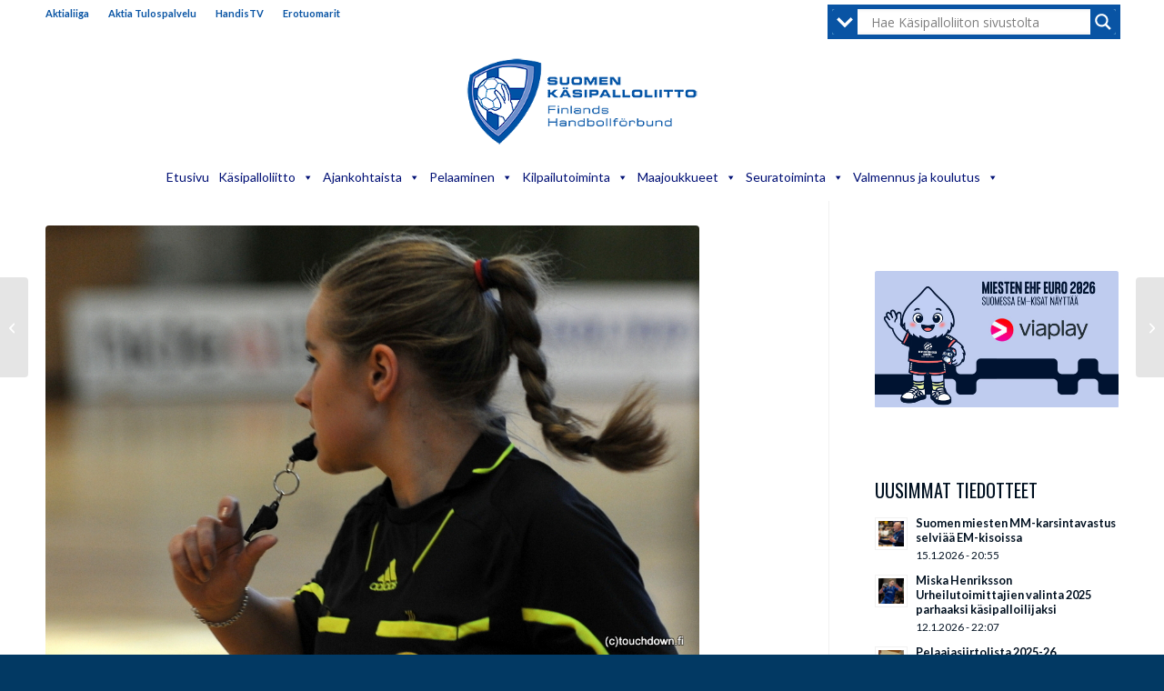

--- FILE ---
content_type: text/html; charset=UTF-8
request_url: https://finnhandball.net/tiedotteet/naiserotuomareita-miesten-sm-liigassa/
body_size: 43318
content:
<!DOCTYPE html>
<html lang="fi" class="html_stretched responsive av-preloader-disabled  html_header_top html_logo_center html_bottom_nav_header html_menu_right html_large html_header_sticky html_header_shrinking html_header_topbar_active html_mobile_menu_phone html_header_searchicon_disabled html_content_align_center html_header_unstick_top_disabled html_header_stretch_disabled html_av-submenu-hidden html_av-submenu-display-click html_av-overlay-side html_av-overlay-side-classic html_av-submenu-clone html_entry_id_5821 av-cookies-no-cookie-consent av-no-preview av-default-lightbox html_text_menu_active av-mobile-menu-switch-default">
<head>
<meta charset="UTF-8" />
<meta name="robots" content="index, follow" />


<!-- mobile setting -->
<meta name="viewport" content="width=device-width, initial-scale=1">

<!-- Scripts/CSS and wp_head hook -->
<title>Naiserotuomareita miesten SM-liigassa &#8211; Suomen Käsipalloliitto</title>
<meta name='robots' content='max-image-preview:large' />
<link rel='dns-prefetch' href='//stats.wp.com' />
<link rel='dns-prefetch' href='//v0.wordpress.com' />
<link rel='preconnect' href='//c0.wp.com' />
<link rel="alternate" type="application/rss+xml" title="Suomen Käsipalloliitto &raquo; syöte" href="https://finnhandball.net/feed/" />
<link rel="alternate" type="application/rss+xml" title="Suomen Käsipalloliitto &raquo; kommenttien syöte" href="https://finnhandball.net/comments/feed/" />
<link rel="alternate" title="oEmbed (JSON)" type="application/json+oembed" href="https://finnhandball.net/wp-json/oembed/1.0/embed?url=https%3A%2F%2Ffinnhandball.net%2Ftiedotteet%2Fnaiserotuomareita-miesten-sm-liigassa%2F" />
<link rel="alternate" title="oEmbed (XML)" type="text/xml+oembed" href="https://finnhandball.net/wp-json/oembed/1.0/embed?url=https%3A%2F%2Ffinnhandball.net%2Ftiedotteet%2Fnaiserotuomareita-miesten-sm-liigassa%2F&#038;format=xml" />

<!-- google webfont font replacement -->

			<script type='text/javascript'>

				(function() {

					/*	check if webfonts are disabled by user setting via cookie - or user must opt in.	*/
					var html = document.getElementsByTagName('html')[0];
					var cookie_check = html.className.indexOf('av-cookies-needs-opt-in') >= 0 || html.className.indexOf('av-cookies-can-opt-out') >= 0;
					var allow_continue = true;
					var silent_accept_cookie = html.className.indexOf('av-cookies-user-silent-accept') >= 0;

					if( cookie_check && ! silent_accept_cookie )
					{
						if( ! document.cookie.match(/aviaCookieConsent/) || html.className.indexOf('av-cookies-session-refused') >= 0 )
						{
							allow_continue = false;
						}
						else
						{
							if( ! document.cookie.match(/aviaPrivacyRefuseCookiesHideBar/) )
							{
								allow_continue = false;
							}
							else if( ! document.cookie.match(/aviaPrivacyEssentialCookiesEnabled/) )
							{
								allow_continue = false;
							}
							else if( document.cookie.match(/aviaPrivacyGoogleWebfontsDisabled/) )
							{
								allow_continue = false;
							}
						}
					}

					if( allow_continue )
					{
						var f = document.createElement('link');

						f.type 	= 'text/css';
						f.rel 	= 'stylesheet';
						f.href 	= 'https://fonts.googleapis.com/css?family=Oswald%7CLato:300,400,700&display=auto';
						f.id 	= 'avia-google-webfont';

						document.getElementsByTagName('head')[0].appendChild(f);
					}
				})();

			</script>
			<style id='wp-img-auto-sizes-contain-inline-css' type='text/css'>
img:is([sizes=auto i],[sizes^="auto," i]){contain-intrinsic-size:3000px 1500px}
/*# sourceURL=wp-img-auto-sizes-contain-inline-css */
</style>
<link rel='stylesheet' id='avia-grid-css' href='https://finnhandball.net/wp-content/themes/enfold/css/grid.css?ver=7.1.3' type='text/css' media='all' />
<link rel='stylesheet' id='avia-base-css' href='https://finnhandball.net/wp-content/themes/enfold/css/base.css?ver=7.1.3' type='text/css' media='all' />
<link rel='stylesheet' id='avia-layout-css' href='https://finnhandball.net/wp-content/themes/enfold/css/layout.css?ver=7.1.3' type='text/css' media='all' />
<link rel='stylesheet' id='avia-module-audioplayer-css' href='https://finnhandball.net/wp-content/themes/enfold/config-templatebuilder/avia-shortcodes/audio-player/audio-player.css?ver=7.1.3' type='text/css' media='all' />
<link rel='stylesheet' id='avia-module-blog-css' href='https://finnhandball.net/wp-content/themes/enfold/config-templatebuilder/avia-shortcodes/blog/blog.css?ver=7.1.3' type='text/css' media='all' />
<link rel='stylesheet' id='avia-module-postslider-css' href='https://finnhandball.net/wp-content/themes/enfold/config-templatebuilder/avia-shortcodes/postslider/postslider.css?ver=7.1.3' type='text/css' media='all' />
<link rel='stylesheet' id='avia-module-button-css' href='https://finnhandball.net/wp-content/themes/enfold/config-templatebuilder/avia-shortcodes/buttons/buttons.css?ver=7.1.3' type='text/css' media='all' />
<link rel='stylesheet' id='avia-module-buttonrow-css' href='https://finnhandball.net/wp-content/themes/enfold/config-templatebuilder/avia-shortcodes/buttonrow/buttonrow.css?ver=7.1.3' type='text/css' media='all' />
<link rel='stylesheet' id='avia-module-button-fullwidth-css' href='https://finnhandball.net/wp-content/themes/enfold/config-templatebuilder/avia-shortcodes/buttons_fullwidth/buttons_fullwidth.css?ver=7.1.3' type='text/css' media='all' />
<link rel='stylesheet' id='avia-module-catalogue-css' href='https://finnhandball.net/wp-content/themes/enfold/config-templatebuilder/avia-shortcodes/catalogue/catalogue.css?ver=7.1.3' type='text/css' media='all' />
<link rel='stylesheet' id='avia-module-comments-css' href='https://finnhandball.net/wp-content/themes/enfold/config-templatebuilder/avia-shortcodes/comments/comments.css?ver=7.1.3' type='text/css' media='all' />
<link rel='stylesheet' id='avia-module-contact-css' href='https://finnhandball.net/wp-content/themes/enfold/config-templatebuilder/avia-shortcodes/contact/contact.css?ver=7.1.3' type='text/css' media='all' />
<link rel='stylesheet' id='avia-module-slideshow-css' href='https://finnhandball.net/wp-content/themes/enfold/config-templatebuilder/avia-shortcodes/slideshow/slideshow.css?ver=7.1.3' type='text/css' media='all' />
<link rel='stylesheet' id='avia-module-slideshow-contentpartner-css' href='https://finnhandball.net/wp-content/themes/enfold/config-templatebuilder/avia-shortcodes/contentslider/contentslider.css?ver=7.1.3' type='text/css' media='all' />
<link rel='stylesheet' id='avia-module-countdown-css' href='https://finnhandball.net/wp-content/themes/enfold/config-templatebuilder/avia-shortcodes/countdown/countdown.css?ver=7.1.3' type='text/css' media='all' />
<link rel='stylesheet' id='avia-module-dynamic-field-css' href='https://finnhandball.net/wp-content/themes/enfold/config-templatebuilder/avia-shortcodes/dynamic_field/dynamic_field.css?ver=7.1.3' type='text/css' media='all' />
<link rel='stylesheet' id='avia-module-gallery-css' href='https://finnhandball.net/wp-content/themes/enfold/config-templatebuilder/avia-shortcodes/gallery/gallery.css?ver=7.1.3' type='text/css' media='all' />
<link rel='stylesheet' id='avia-module-gallery-hor-css' href='https://finnhandball.net/wp-content/themes/enfold/config-templatebuilder/avia-shortcodes/gallery_horizontal/gallery_horizontal.css?ver=7.1.3' type='text/css' media='all' />
<link rel='stylesheet' id='avia-module-maps-css' href='https://finnhandball.net/wp-content/themes/enfold/config-templatebuilder/avia-shortcodes/google_maps/google_maps.css?ver=7.1.3' type='text/css' media='all' />
<link rel='stylesheet' id='avia-module-gridrow-css' href='https://finnhandball.net/wp-content/themes/enfold/config-templatebuilder/avia-shortcodes/grid_row/grid_row.css?ver=7.1.3' type='text/css' media='all' />
<link rel='stylesheet' id='avia-module-heading-css' href='https://finnhandball.net/wp-content/themes/enfold/config-templatebuilder/avia-shortcodes/heading/heading.css?ver=7.1.3' type='text/css' media='all' />
<link rel='stylesheet' id='avia-module-rotator-css' href='https://finnhandball.net/wp-content/themes/enfold/config-templatebuilder/avia-shortcodes/headline_rotator/headline_rotator.css?ver=7.1.3' type='text/css' media='all' />
<link rel='stylesheet' id='avia-module-hr-css' href='https://finnhandball.net/wp-content/themes/enfold/config-templatebuilder/avia-shortcodes/hr/hr.css?ver=7.1.3' type='text/css' media='all' />
<link rel='stylesheet' id='avia-module-icon-css' href='https://finnhandball.net/wp-content/themes/enfold/config-templatebuilder/avia-shortcodes/icon/icon.css?ver=7.1.3' type='text/css' media='all' />
<link rel='stylesheet' id='avia-module-icon-circles-css' href='https://finnhandball.net/wp-content/themes/enfold/config-templatebuilder/avia-shortcodes/icon_circles/icon_circles.css?ver=7.1.3' type='text/css' media='all' />
<link rel='stylesheet' id='avia-module-iconbox-css' href='https://finnhandball.net/wp-content/themes/enfold/config-templatebuilder/avia-shortcodes/iconbox/iconbox.css?ver=7.1.3' type='text/css' media='all' />
<link rel='stylesheet' id='avia-module-icongrid-css' href='https://finnhandball.net/wp-content/themes/enfold/config-templatebuilder/avia-shortcodes/icongrid/icongrid.css?ver=7.1.3' type='text/css' media='all' />
<link rel='stylesheet' id='avia-module-iconlist-css' href='https://finnhandball.net/wp-content/themes/enfold/config-templatebuilder/avia-shortcodes/iconlist/iconlist.css?ver=7.1.3' type='text/css' media='all' />
<link rel='stylesheet' id='avia-module-image-css' href='https://finnhandball.net/wp-content/themes/enfold/config-templatebuilder/avia-shortcodes/image/image.css?ver=7.1.3' type='text/css' media='all' />
<link rel='stylesheet' id='avia-module-image-diff-css' href='https://finnhandball.net/wp-content/themes/enfold/config-templatebuilder/avia-shortcodes/image_diff/image_diff.css?ver=7.1.3' type='text/css' media='all' />
<link rel='stylesheet' id='avia-module-hotspot-css' href='https://finnhandball.net/wp-content/themes/enfold/config-templatebuilder/avia-shortcodes/image_hotspots/image_hotspots.css?ver=7.1.3' type='text/css' media='all' />
<link rel='stylesheet' id='avia-module-sc-lottie-animation-css' href='https://finnhandball.net/wp-content/themes/enfold/config-templatebuilder/avia-shortcodes/lottie_animation/lottie_animation.css?ver=7.1.3' type='text/css' media='all' />
<link rel='stylesheet' id='avia-module-magazine-css' href='https://finnhandball.net/wp-content/themes/enfold/config-templatebuilder/avia-shortcodes/magazine/magazine.css?ver=7.1.3' type='text/css' media='all' />
<link rel='stylesheet' id='avia-module-masonry-css' href='https://finnhandball.net/wp-content/themes/enfold/config-templatebuilder/avia-shortcodes/masonry_entries/masonry_entries.css?ver=7.1.3' type='text/css' media='all' />
<link rel='stylesheet' id='avia-siteloader-css' href='https://finnhandball.net/wp-content/themes/enfold/css/avia-snippet-site-preloader.css?ver=7.1.3' type='text/css' media='all' />
<link rel='stylesheet' id='avia-module-menu-css' href='https://finnhandball.net/wp-content/themes/enfold/config-templatebuilder/avia-shortcodes/menu/menu.css?ver=7.1.3' type='text/css' media='all' />
<link rel='stylesheet' id='avia-module-notification-css' href='https://finnhandball.net/wp-content/themes/enfold/config-templatebuilder/avia-shortcodes/notification/notification.css?ver=7.1.3' type='text/css' media='all' />
<link rel='stylesheet' id='avia-module-numbers-css' href='https://finnhandball.net/wp-content/themes/enfold/config-templatebuilder/avia-shortcodes/numbers/numbers.css?ver=7.1.3' type='text/css' media='all' />
<link rel='stylesheet' id='avia-module-portfolio-css' href='https://finnhandball.net/wp-content/themes/enfold/config-templatebuilder/avia-shortcodes/portfolio/portfolio.css?ver=7.1.3' type='text/css' media='all' />
<link rel='stylesheet' id='avia-module-post-metadata-css' href='https://finnhandball.net/wp-content/themes/enfold/config-templatebuilder/avia-shortcodes/post_metadata/post_metadata.css?ver=7.1.3' type='text/css' media='all' />
<link rel='stylesheet' id='avia-module-progress-bar-css' href='https://finnhandball.net/wp-content/themes/enfold/config-templatebuilder/avia-shortcodes/progressbar/progressbar.css?ver=7.1.3' type='text/css' media='all' />
<link rel='stylesheet' id='avia-module-promobox-css' href='https://finnhandball.net/wp-content/themes/enfold/config-templatebuilder/avia-shortcodes/promobox/promobox.css?ver=7.1.3' type='text/css' media='all' />
<link rel='stylesheet' id='avia-sc-search-css' href='https://finnhandball.net/wp-content/themes/enfold/config-templatebuilder/avia-shortcodes/search/search.css?ver=7.1.3' type='text/css' media='all' />
<link rel='stylesheet' id='avia-module-slideshow-accordion-css' href='https://finnhandball.net/wp-content/themes/enfold/config-templatebuilder/avia-shortcodes/slideshow_accordion/slideshow_accordion.css?ver=7.1.3' type='text/css' media='all' />
<link rel='stylesheet' id='avia-module-slideshow-feature-image-css' href='https://finnhandball.net/wp-content/themes/enfold/config-templatebuilder/avia-shortcodes/slideshow_feature_image/slideshow_feature_image.css?ver=7.1.3' type='text/css' media='all' />
<link rel='stylesheet' id='avia-module-slideshow-fullsize-css' href='https://finnhandball.net/wp-content/themes/enfold/config-templatebuilder/avia-shortcodes/slideshow_fullsize/slideshow_fullsize.css?ver=7.1.3' type='text/css' media='all' />
<link rel='stylesheet' id='avia-module-slideshow-fullscreen-css' href='https://finnhandball.net/wp-content/themes/enfold/config-templatebuilder/avia-shortcodes/slideshow_fullscreen/slideshow_fullscreen.css?ver=7.1.3' type='text/css' media='all' />
<link rel='stylesheet' id='avia-module-social-css' href='https://finnhandball.net/wp-content/themes/enfold/config-templatebuilder/avia-shortcodes/social_share/social_share.css?ver=7.1.3' type='text/css' media='all' />
<link rel='stylesheet' id='avia-module-tabsection-css' href='https://finnhandball.net/wp-content/themes/enfold/config-templatebuilder/avia-shortcodes/tab_section/tab_section.css?ver=7.1.3' type='text/css' media='all' />
<link rel='stylesheet' id='avia-module-table-css' href='https://finnhandball.net/wp-content/themes/enfold/config-templatebuilder/avia-shortcodes/table/table.css?ver=7.1.3' type='text/css' media='all' />
<link rel='stylesheet' id='avia-module-tabs-css' href='https://finnhandball.net/wp-content/themes/enfold/config-templatebuilder/avia-shortcodes/tabs/tabs.css?ver=7.1.3' type='text/css' media='all' />
<link rel='stylesheet' id='avia-module-team-css' href='https://finnhandball.net/wp-content/themes/enfold/config-templatebuilder/avia-shortcodes/team/team.css?ver=7.1.3' type='text/css' media='all' />
<link rel='stylesheet' id='avia-module-testimonials-css' href='https://finnhandball.net/wp-content/themes/enfold/config-templatebuilder/avia-shortcodes/testimonials/testimonials.css?ver=7.1.3' type='text/css' media='all' />
<link rel='stylesheet' id='avia-module-timeline-css' href='https://finnhandball.net/wp-content/themes/enfold/config-templatebuilder/avia-shortcodes/timeline/timeline.css?ver=7.1.3' type='text/css' media='all' />
<link rel='stylesheet' id='avia-module-toggles-css' href='https://finnhandball.net/wp-content/themes/enfold/config-templatebuilder/avia-shortcodes/toggles/toggles.css?ver=7.1.3' type='text/css' media='all' />
<link rel='stylesheet' id='avia-module-video-css' href='https://finnhandball.net/wp-content/themes/enfold/config-templatebuilder/avia-shortcodes/video/video.css?ver=7.1.3' type='text/css' media='all' />
<link rel='stylesheet' id='sbi_styles-css' href='https://finnhandball.net/wp-content/plugins/instagram-feed/css/sbi-styles.min.css?ver=6.10.0' type='text/css' media='all' />
<style id='wp-emoji-styles-inline-css' type='text/css'>

	img.wp-smiley, img.emoji {
		display: inline !important;
		border: none !important;
		box-shadow: none !important;
		height: 1em !important;
		width: 1em !important;
		margin: 0 0.07em !important;
		vertical-align: -0.1em !important;
		background: none !important;
		padding: 0 !important;
	}
/*# sourceURL=wp-emoji-styles-inline-css */
</style>
<style id='wp-block-library-inline-css' type='text/css'>
:root{--wp-block-synced-color:#7a00df;--wp-block-synced-color--rgb:122,0,223;--wp-bound-block-color:var(--wp-block-synced-color);--wp-editor-canvas-background:#ddd;--wp-admin-theme-color:#007cba;--wp-admin-theme-color--rgb:0,124,186;--wp-admin-theme-color-darker-10:#006ba1;--wp-admin-theme-color-darker-10--rgb:0,107,160.5;--wp-admin-theme-color-darker-20:#005a87;--wp-admin-theme-color-darker-20--rgb:0,90,135;--wp-admin-border-width-focus:2px}@media (min-resolution:192dpi){:root{--wp-admin-border-width-focus:1.5px}}.wp-element-button{cursor:pointer}:root .has-very-light-gray-background-color{background-color:#eee}:root .has-very-dark-gray-background-color{background-color:#313131}:root .has-very-light-gray-color{color:#eee}:root .has-very-dark-gray-color{color:#313131}:root .has-vivid-green-cyan-to-vivid-cyan-blue-gradient-background{background:linear-gradient(135deg,#00d084,#0693e3)}:root .has-purple-crush-gradient-background{background:linear-gradient(135deg,#34e2e4,#4721fb 50%,#ab1dfe)}:root .has-hazy-dawn-gradient-background{background:linear-gradient(135deg,#faaca8,#dad0ec)}:root .has-subdued-olive-gradient-background{background:linear-gradient(135deg,#fafae1,#67a671)}:root .has-atomic-cream-gradient-background{background:linear-gradient(135deg,#fdd79a,#004a59)}:root .has-nightshade-gradient-background{background:linear-gradient(135deg,#330968,#31cdcf)}:root .has-midnight-gradient-background{background:linear-gradient(135deg,#020381,#2874fc)}:root{--wp--preset--font-size--normal:16px;--wp--preset--font-size--huge:42px}.has-regular-font-size{font-size:1em}.has-larger-font-size{font-size:2.625em}.has-normal-font-size{font-size:var(--wp--preset--font-size--normal)}.has-huge-font-size{font-size:var(--wp--preset--font-size--huge)}.has-text-align-center{text-align:center}.has-text-align-left{text-align:left}.has-text-align-right{text-align:right}.has-fit-text{white-space:nowrap!important}#end-resizable-editor-section{display:none}.aligncenter{clear:both}.items-justified-left{justify-content:flex-start}.items-justified-center{justify-content:center}.items-justified-right{justify-content:flex-end}.items-justified-space-between{justify-content:space-between}.screen-reader-text{border:0;clip-path:inset(50%);height:1px;margin:-1px;overflow:hidden;padding:0;position:absolute;width:1px;word-wrap:normal!important}.screen-reader-text:focus{background-color:#ddd;clip-path:none;color:#444;display:block;font-size:1em;height:auto;left:5px;line-height:normal;padding:15px 23px 14px;text-decoration:none;top:5px;width:auto;z-index:100000}html :where(.has-border-color){border-style:solid}html :where([style*=border-top-color]){border-top-style:solid}html :where([style*=border-right-color]){border-right-style:solid}html :where([style*=border-bottom-color]){border-bottom-style:solid}html :where([style*=border-left-color]){border-left-style:solid}html :where([style*=border-width]){border-style:solid}html :where([style*=border-top-width]){border-top-style:solid}html :where([style*=border-right-width]){border-right-style:solid}html :where([style*=border-bottom-width]){border-bottom-style:solid}html :where([style*=border-left-width]){border-left-style:solid}html :where(img[class*=wp-image-]){height:auto;max-width:100%}:where(figure){margin:0 0 1em}html :where(.is-position-sticky){--wp-admin--admin-bar--position-offset:var(--wp-admin--admin-bar--height,0px)}@media screen and (max-width:600px){html :where(.is-position-sticky){--wp-admin--admin-bar--position-offset:0px}}

/*# sourceURL=wp-block-library-inline-css */
</style><style id='global-styles-inline-css' type='text/css'>
:root{--wp--preset--aspect-ratio--square: 1;--wp--preset--aspect-ratio--4-3: 4/3;--wp--preset--aspect-ratio--3-4: 3/4;--wp--preset--aspect-ratio--3-2: 3/2;--wp--preset--aspect-ratio--2-3: 2/3;--wp--preset--aspect-ratio--16-9: 16/9;--wp--preset--aspect-ratio--9-16: 9/16;--wp--preset--color--black: #000000;--wp--preset--color--cyan-bluish-gray: #abb8c3;--wp--preset--color--white: #ffffff;--wp--preset--color--pale-pink: #f78da7;--wp--preset--color--vivid-red: #cf2e2e;--wp--preset--color--luminous-vivid-orange: #ff6900;--wp--preset--color--luminous-vivid-amber: #fcb900;--wp--preset--color--light-green-cyan: #7bdcb5;--wp--preset--color--vivid-green-cyan: #00d084;--wp--preset--color--pale-cyan-blue: #8ed1fc;--wp--preset--color--vivid-cyan-blue: #0693e3;--wp--preset--color--vivid-purple: #9b51e0;--wp--preset--color--metallic-red: #b02b2c;--wp--preset--color--maximum-yellow-red: #edae44;--wp--preset--color--yellow-sun: #eeee22;--wp--preset--color--palm-leaf: #83a846;--wp--preset--color--aero: #7bb0e7;--wp--preset--color--old-lavender: #745f7e;--wp--preset--color--steel-teal: #5f8789;--wp--preset--color--raspberry-pink: #d65799;--wp--preset--color--medium-turquoise: #4ecac2;--wp--preset--gradient--vivid-cyan-blue-to-vivid-purple: linear-gradient(135deg,rgb(6,147,227) 0%,rgb(155,81,224) 100%);--wp--preset--gradient--light-green-cyan-to-vivid-green-cyan: linear-gradient(135deg,rgb(122,220,180) 0%,rgb(0,208,130) 100%);--wp--preset--gradient--luminous-vivid-amber-to-luminous-vivid-orange: linear-gradient(135deg,rgb(252,185,0) 0%,rgb(255,105,0) 100%);--wp--preset--gradient--luminous-vivid-orange-to-vivid-red: linear-gradient(135deg,rgb(255,105,0) 0%,rgb(207,46,46) 100%);--wp--preset--gradient--very-light-gray-to-cyan-bluish-gray: linear-gradient(135deg,rgb(238,238,238) 0%,rgb(169,184,195) 100%);--wp--preset--gradient--cool-to-warm-spectrum: linear-gradient(135deg,rgb(74,234,220) 0%,rgb(151,120,209) 20%,rgb(207,42,186) 40%,rgb(238,44,130) 60%,rgb(251,105,98) 80%,rgb(254,248,76) 100%);--wp--preset--gradient--blush-light-purple: linear-gradient(135deg,rgb(255,206,236) 0%,rgb(152,150,240) 100%);--wp--preset--gradient--blush-bordeaux: linear-gradient(135deg,rgb(254,205,165) 0%,rgb(254,45,45) 50%,rgb(107,0,62) 100%);--wp--preset--gradient--luminous-dusk: linear-gradient(135deg,rgb(255,203,112) 0%,rgb(199,81,192) 50%,rgb(65,88,208) 100%);--wp--preset--gradient--pale-ocean: linear-gradient(135deg,rgb(255,245,203) 0%,rgb(182,227,212) 50%,rgb(51,167,181) 100%);--wp--preset--gradient--electric-grass: linear-gradient(135deg,rgb(202,248,128) 0%,rgb(113,206,126) 100%);--wp--preset--gradient--midnight: linear-gradient(135deg,rgb(2,3,129) 0%,rgb(40,116,252) 100%);--wp--preset--font-size--small: 1rem;--wp--preset--font-size--medium: 1.125rem;--wp--preset--font-size--large: 1.75rem;--wp--preset--font-size--x-large: clamp(1.75rem, 3vw, 2.25rem);--wp--preset--spacing--20: 0.44rem;--wp--preset--spacing--30: 0.67rem;--wp--preset--spacing--40: 1rem;--wp--preset--spacing--50: 1.5rem;--wp--preset--spacing--60: 2.25rem;--wp--preset--spacing--70: 3.38rem;--wp--preset--spacing--80: 5.06rem;--wp--preset--shadow--natural: 6px 6px 9px rgba(0, 0, 0, 0.2);--wp--preset--shadow--deep: 12px 12px 50px rgba(0, 0, 0, 0.4);--wp--preset--shadow--sharp: 6px 6px 0px rgba(0, 0, 0, 0.2);--wp--preset--shadow--outlined: 6px 6px 0px -3px rgb(255, 255, 255), 6px 6px rgb(0, 0, 0);--wp--preset--shadow--crisp: 6px 6px 0px rgb(0, 0, 0);}:root { --wp--style--global--content-size: 800px;--wp--style--global--wide-size: 1130px; }:where(body) { margin: 0; }.wp-site-blocks > .alignleft { float: left; margin-right: 2em; }.wp-site-blocks > .alignright { float: right; margin-left: 2em; }.wp-site-blocks > .aligncenter { justify-content: center; margin-left: auto; margin-right: auto; }:where(.is-layout-flex){gap: 0.5em;}:where(.is-layout-grid){gap: 0.5em;}.is-layout-flow > .alignleft{float: left;margin-inline-start: 0;margin-inline-end: 2em;}.is-layout-flow > .alignright{float: right;margin-inline-start: 2em;margin-inline-end: 0;}.is-layout-flow > .aligncenter{margin-left: auto !important;margin-right: auto !important;}.is-layout-constrained > .alignleft{float: left;margin-inline-start: 0;margin-inline-end: 2em;}.is-layout-constrained > .alignright{float: right;margin-inline-start: 2em;margin-inline-end: 0;}.is-layout-constrained > .aligncenter{margin-left: auto !important;margin-right: auto !important;}.is-layout-constrained > :where(:not(.alignleft):not(.alignright):not(.alignfull)){max-width: var(--wp--style--global--content-size);margin-left: auto !important;margin-right: auto !important;}.is-layout-constrained > .alignwide{max-width: var(--wp--style--global--wide-size);}body .is-layout-flex{display: flex;}.is-layout-flex{flex-wrap: wrap;align-items: center;}.is-layout-flex > :is(*, div){margin: 0;}body .is-layout-grid{display: grid;}.is-layout-grid > :is(*, div){margin: 0;}body{padding-top: 0px;padding-right: 0px;padding-bottom: 0px;padding-left: 0px;}a:where(:not(.wp-element-button)){text-decoration: underline;}:root :where(.wp-element-button, .wp-block-button__link){background-color: #32373c;border-width: 0;color: #fff;font-family: inherit;font-size: inherit;font-style: inherit;font-weight: inherit;letter-spacing: inherit;line-height: inherit;padding-top: calc(0.667em + 2px);padding-right: calc(1.333em + 2px);padding-bottom: calc(0.667em + 2px);padding-left: calc(1.333em + 2px);text-decoration: none;text-transform: inherit;}.has-black-color{color: var(--wp--preset--color--black) !important;}.has-cyan-bluish-gray-color{color: var(--wp--preset--color--cyan-bluish-gray) !important;}.has-white-color{color: var(--wp--preset--color--white) !important;}.has-pale-pink-color{color: var(--wp--preset--color--pale-pink) !important;}.has-vivid-red-color{color: var(--wp--preset--color--vivid-red) !important;}.has-luminous-vivid-orange-color{color: var(--wp--preset--color--luminous-vivid-orange) !important;}.has-luminous-vivid-amber-color{color: var(--wp--preset--color--luminous-vivid-amber) !important;}.has-light-green-cyan-color{color: var(--wp--preset--color--light-green-cyan) !important;}.has-vivid-green-cyan-color{color: var(--wp--preset--color--vivid-green-cyan) !important;}.has-pale-cyan-blue-color{color: var(--wp--preset--color--pale-cyan-blue) !important;}.has-vivid-cyan-blue-color{color: var(--wp--preset--color--vivid-cyan-blue) !important;}.has-vivid-purple-color{color: var(--wp--preset--color--vivid-purple) !important;}.has-metallic-red-color{color: var(--wp--preset--color--metallic-red) !important;}.has-maximum-yellow-red-color{color: var(--wp--preset--color--maximum-yellow-red) !important;}.has-yellow-sun-color{color: var(--wp--preset--color--yellow-sun) !important;}.has-palm-leaf-color{color: var(--wp--preset--color--palm-leaf) !important;}.has-aero-color{color: var(--wp--preset--color--aero) !important;}.has-old-lavender-color{color: var(--wp--preset--color--old-lavender) !important;}.has-steel-teal-color{color: var(--wp--preset--color--steel-teal) !important;}.has-raspberry-pink-color{color: var(--wp--preset--color--raspberry-pink) !important;}.has-medium-turquoise-color{color: var(--wp--preset--color--medium-turquoise) !important;}.has-black-background-color{background-color: var(--wp--preset--color--black) !important;}.has-cyan-bluish-gray-background-color{background-color: var(--wp--preset--color--cyan-bluish-gray) !important;}.has-white-background-color{background-color: var(--wp--preset--color--white) !important;}.has-pale-pink-background-color{background-color: var(--wp--preset--color--pale-pink) !important;}.has-vivid-red-background-color{background-color: var(--wp--preset--color--vivid-red) !important;}.has-luminous-vivid-orange-background-color{background-color: var(--wp--preset--color--luminous-vivid-orange) !important;}.has-luminous-vivid-amber-background-color{background-color: var(--wp--preset--color--luminous-vivid-amber) !important;}.has-light-green-cyan-background-color{background-color: var(--wp--preset--color--light-green-cyan) !important;}.has-vivid-green-cyan-background-color{background-color: var(--wp--preset--color--vivid-green-cyan) !important;}.has-pale-cyan-blue-background-color{background-color: var(--wp--preset--color--pale-cyan-blue) !important;}.has-vivid-cyan-blue-background-color{background-color: var(--wp--preset--color--vivid-cyan-blue) !important;}.has-vivid-purple-background-color{background-color: var(--wp--preset--color--vivid-purple) !important;}.has-metallic-red-background-color{background-color: var(--wp--preset--color--metallic-red) !important;}.has-maximum-yellow-red-background-color{background-color: var(--wp--preset--color--maximum-yellow-red) !important;}.has-yellow-sun-background-color{background-color: var(--wp--preset--color--yellow-sun) !important;}.has-palm-leaf-background-color{background-color: var(--wp--preset--color--palm-leaf) !important;}.has-aero-background-color{background-color: var(--wp--preset--color--aero) !important;}.has-old-lavender-background-color{background-color: var(--wp--preset--color--old-lavender) !important;}.has-steel-teal-background-color{background-color: var(--wp--preset--color--steel-teal) !important;}.has-raspberry-pink-background-color{background-color: var(--wp--preset--color--raspberry-pink) !important;}.has-medium-turquoise-background-color{background-color: var(--wp--preset--color--medium-turquoise) !important;}.has-black-border-color{border-color: var(--wp--preset--color--black) !important;}.has-cyan-bluish-gray-border-color{border-color: var(--wp--preset--color--cyan-bluish-gray) !important;}.has-white-border-color{border-color: var(--wp--preset--color--white) !important;}.has-pale-pink-border-color{border-color: var(--wp--preset--color--pale-pink) !important;}.has-vivid-red-border-color{border-color: var(--wp--preset--color--vivid-red) !important;}.has-luminous-vivid-orange-border-color{border-color: var(--wp--preset--color--luminous-vivid-orange) !important;}.has-luminous-vivid-amber-border-color{border-color: var(--wp--preset--color--luminous-vivid-amber) !important;}.has-light-green-cyan-border-color{border-color: var(--wp--preset--color--light-green-cyan) !important;}.has-vivid-green-cyan-border-color{border-color: var(--wp--preset--color--vivid-green-cyan) !important;}.has-pale-cyan-blue-border-color{border-color: var(--wp--preset--color--pale-cyan-blue) !important;}.has-vivid-cyan-blue-border-color{border-color: var(--wp--preset--color--vivid-cyan-blue) !important;}.has-vivid-purple-border-color{border-color: var(--wp--preset--color--vivid-purple) !important;}.has-metallic-red-border-color{border-color: var(--wp--preset--color--metallic-red) !important;}.has-maximum-yellow-red-border-color{border-color: var(--wp--preset--color--maximum-yellow-red) !important;}.has-yellow-sun-border-color{border-color: var(--wp--preset--color--yellow-sun) !important;}.has-palm-leaf-border-color{border-color: var(--wp--preset--color--palm-leaf) !important;}.has-aero-border-color{border-color: var(--wp--preset--color--aero) !important;}.has-old-lavender-border-color{border-color: var(--wp--preset--color--old-lavender) !important;}.has-steel-teal-border-color{border-color: var(--wp--preset--color--steel-teal) !important;}.has-raspberry-pink-border-color{border-color: var(--wp--preset--color--raspberry-pink) !important;}.has-medium-turquoise-border-color{border-color: var(--wp--preset--color--medium-turquoise) !important;}.has-vivid-cyan-blue-to-vivid-purple-gradient-background{background: var(--wp--preset--gradient--vivid-cyan-blue-to-vivid-purple) !important;}.has-light-green-cyan-to-vivid-green-cyan-gradient-background{background: var(--wp--preset--gradient--light-green-cyan-to-vivid-green-cyan) !important;}.has-luminous-vivid-amber-to-luminous-vivid-orange-gradient-background{background: var(--wp--preset--gradient--luminous-vivid-amber-to-luminous-vivid-orange) !important;}.has-luminous-vivid-orange-to-vivid-red-gradient-background{background: var(--wp--preset--gradient--luminous-vivid-orange-to-vivid-red) !important;}.has-very-light-gray-to-cyan-bluish-gray-gradient-background{background: var(--wp--preset--gradient--very-light-gray-to-cyan-bluish-gray) !important;}.has-cool-to-warm-spectrum-gradient-background{background: var(--wp--preset--gradient--cool-to-warm-spectrum) !important;}.has-blush-light-purple-gradient-background{background: var(--wp--preset--gradient--blush-light-purple) !important;}.has-blush-bordeaux-gradient-background{background: var(--wp--preset--gradient--blush-bordeaux) !important;}.has-luminous-dusk-gradient-background{background: var(--wp--preset--gradient--luminous-dusk) !important;}.has-pale-ocean-gradient-background{background: var(--wp--preset--gradient--pale-ocean) !important;}.has-electric-grass-gradient-background{background: var(--wp--preset--gradient--electric-grass) !important;}.has-midnight-gradient-background{background: var(--wp--preset--gradient--midnight) !important;}.has-small-font-size{font-size: var(--wp--preset--font-size--small) !important;}.has-medium-font-size{font-size: var(--wp--preset--font-size--medium) !important;}.has-large-font-size{font-size: var(--wp--preset--font-size--large) !important;}.has-x-large-font-size{font-size: var(--wp--preset--font-size--x-large) !important;}
/*# sourceURL=global-styles-inline-css */
</style>

<link rel='stylesheet' id='ccchildpagescss-css' href='https://finnhandball.net/wp-content/plugins/cc-child-pages/includes/css/styles.css?ver=1.43' type='text/css' media='all' />
<link rel='stylesheet' id='ccchildpagesskincss-css' href='https://finnhandball.net/wp-content/plugins/cc-child-pages/includes/css/skins.css?ver=1.43' type='text/css' media='all' />
<style id='ccchildpagesskincss-inline-css' type='text/css'>
.threecol .ccchildpage, .twocol .ccchildpage {
    border: 1px solid #000000;
    padding: 0;
}

.twocol .ccchildpage {
    min-height: 72px;
}

a.ccpage_linked_thumb img {
    margin: 0;
}

.ccpage_linked_title {
text-align:center;
margin:0;
padding:10px 15px;
}

.ccpages_more {
display:none;
}
/*# sourceURL=ccchildpagesskincss-inline-css */
</style>
<link rel='stylesheet' id='contact-form-7-css' href='https://finnhandball.net/wp-content/plugins/contact-form-7/includes/css/styles.css?ver=6.1.4' type='text/css' media='all' />
<link rel='stylesheet' id='wmpci-public-style-css' href='https://finnhandball.net/wp-content/plugins/wp-modal-popup-with-cookie-integration/assets/css/wmpci-public.css?ver=2.5' type='text/css' media='all' />
<link rel='stylesheet' id='megamenu-css' href='https://finnhandball.net/wp-content/uploads/maxmegamenu/style.css?ver=4fcbc6' type='text/css' media='all' />
<link rel='stylesheet' id='dashicons-css' href='https://c0.wp.com/c/6.9/wp-includes/css/dashicons.min.css' type='text/css' media='all' />
<link rel='stylesheet' id='avia-scs-css' href='https://finnhandball.net/wp-content/themes/enfold/css/shortcodes.css?ver=7.1.3' type='text/css' media='all' />
<link rel='stylesheet' id='avia-fold-unfold-css' href='https://finnhandball.net/wp-content/themes/enfold/css/avia-snippet-fold-unfold.css?ver=7.1.3' type='text/css' media='all' />
<link rel='stylesheet' id='avia-popup-css-css' href='https://finnhandball.net/wp-content/themes/enfold/js/aviapopup/magnific-popup.min.css?ver=7.1.3' type='text/css' media='screen' />
<link rel='stylesheet' id='avia-lightbox-css' href='https://finnhandball.net/wp-content/themes/enfold/css/avia-snippet-lightbox.css?ver=7.1.3' type='text/css' media='screen' />
<link rel='stylesheet' id='avia-widget-css-css' href='https://finnhandball.net/wp-content/themes/enfold/css/avia-snippet-widget.css?ver=7.1.3' type='text/css' media='screen' />
<link rel='stylesheet' id='avia-dynamic-css' href='https://finnhandball.net/wp-content/uploads/dynamic_avia/enfold_finnhandball.css?ver=696a14a5516aa' type='text/css' media='all' />
<link rel='stylesheet' id='avia-custom-css' href='https://finnhandball.net/wp-content/themes/enfold/css/custom.css?ver=7.1.3' type='text/css' media='all' />
<link rel='stylesheet' id='avia-style-css' href='https://finnhandball.net/wp-content/themes/enfold-finnhandball/style.css?ver=7.1.3' type='text/css' media='all' />
<link rel='stylesheet' id='wpdreams-asl-basic-css' href='https://finnhandball.net/wp-content/plugins/ajax-search-lite/css/style.basic.css?ver=4.13.4' type='text/css' media='all' />
<style id='wpdreams-asl-basic-inline-css' type='text/css'>

					div[id*='ajaxsearchlitesettings'].searchsettings .asl_option_inner label {
						font-size: 0px !important;
						color: rgba(0, 0, 0, 0);
					}
					div[id*='ajaxsearchlitesettings'].searchsettings .asl_option_inner label:after {
						font-size: 11px !important;
						position: absolute;
						top: 0;
						left: 0;
						z-index: 1;
					}
					.asl_w_container {
						width: 100%;
						margin: 0px 0px 0px 0px;
						min-width: 200px;
					}
					div[id*='ajaxsearchlite'].asl_m {
						width: 100%;
					}
					div[id*='ajaxsearchliteres'].wpdreams_asl_results div.resdrg span.highlighted {
						font-weight: bold;
						color: rgba(217, 49, 43, 1);
						background-color: rgb(241, 241, 241);
					}
					div[id*='ajaxsearchliteres'].wpdreams_asl_results .results img.asl_image {
						width: 70px;
						height: 70px;
						object-fit: cover;
					}
					div[id*='ajaxsearchlite'].asl_r .results {
						max-height: none;
					}
					div[id*='ajaxsearchlite'].asl_r {
						position: absolute;
					}
				
						.asl_m, .asl_m .probox {
							background-color: rgb(255, 255, 255) !important;
							background-image: none !important;
							-webkit-background-image: none !important;
							-ms-background-image: none !important;
						}
					
						.asl_m .probox svg {
							fill: rgb(255, 255, 255) !important;
						}
						.asl_m .probox .innericon {
							background-color: rgb(9, 84, 164) !important;
							background-image: none !important;
							-webkit-background-image: none !important;
							-ms-background-image: none !important;
						}
					
						div.asl_m.asl_w {
							border:1px solid rgba(9, 84, 164, 1) !important;border-radius:0px 0px 0px 0px !important;
							box-shadow: none !important;
						}
						div.asl_m.asl_w .probox {border: none !important;}
					
						.asl_r.asl_w {
							background-color: rgb(255, 255, 255) !important;
							background-image: none !important;
							-webkit-background-image: none !important;
							-ms-background-image: none !important;
						}
					
						.asl_r.asl_w .item {
							background-color: rgb(255, 255, 255) !important;
							background-image: none !important;
							-webkit-background-image: none !important;
							-ms-background-image: none !important;
						}
					
						.asl_s.asl_w {
							background-color: rgba(9, 84, 164, 1) !important;
							background-image: none !important;
							-webkit-background-image: none !important;
							-ms-background-image: none !important;
						}
					
						div.asl_r.asl_w.vertical .results .item::after {
							display: block;
							position: absolute;
							bottom: 0;
							content: '';
							height: 1px;
							width: 100%;
							background: #D8D8D8;
						}
						div.asl_r.asl_w.vertical .results .item.asl_last_item::after {
							display: none;
						}
					 div.asl_m.asl_w {
  background: #0954A4 !important;
}


.asl_w_container {
  min-width: 320px;
}
.sidebar .asl_w_container {
  min-width: 220px;
}
div.asl_s.searchsettings fieldset .asl_option_label {
  width: 150px;
}
div.asl_s.searchsettings .asl_option_label {
  color: #fff;
}
div.asl_s.searchsettings .asl_option_inner .asl_option_checkbox {
  background-image: -moz-linear-gradient(180deg,#023963,#023963);
}
#ajaxsearchlite1 .probox, div.asl_w .probox {
  margin: 0px;
}

.orig {
font-size: 1.15em !important;
}


div.asl_r .results .item .asl_content h3, div.asl_r .results .item .asl_content h3 a, div.asl_r .results .item .asl_content h3 a:hover {
font-family: 'oswald', 'HelveticaNeue', 'Helvetica Neue', 'Helvetica-Neue', Helvetica, Arial, sans-serif !important;
line-height:16px !important;
}

div.asl_w, div.asl_w *, div.asl_r, div.asl_r *, div.asl_s, div.asl_s * {
line-height: 18px;
}

div.asl_r .results .item .asl_content .asl_desc {
    line-height: 16px;
}
/*# sourceURL=wpdreams-asl-basic-inline-css */
</style>
<link rel='stylesheet' id='wpdreams-asl-instance-css' href='https://finnhandball.net/wp-content/plugins/ajax-search-lite/css/style-classic-blue.css?ver=4.13.4' type='text/css' media='all' />
<style id='jetpack_facebook_likebox-inline-css' type='text/css'>
.widget_facebook_likebox {
	overflow: hidden;
}

/*# sourceURL=https://finnhandball.net/wp-content/plugins/jetpack/modules/widgets/facebook-likebox/style.css */
</style>
<link rel='stylesheet' id='tablepress-default-css' href='https://finnhandball.net/wp-content/uploads/tablepress-combined.min.css?ver=26' type='text/css' media='all' />
<link rel='stylesheet' id='cf7cf-style-css' href='https://finnhandball.net/wp-content/plugins/cf7-conditional-fields/style.css?ver=2.6.7' type='text/css' media='all' />
<script type="text/javascript" src="https://c0.wp.com/c/6.9/wp-includes/js/jquery/jquery.min.js" id="jquery-core-js"></script>
<script type="text/javascript" src="https://c0.wp.com/c/6.9/wp-includes/js/jquery/jquery-migrate.min.js" id="jquery-migrate-js"></script>
<script type="text/javascript" async src="https://finnhandball.net/wp-content/plugins/burst-statistics/assets/js/timeme/timeme.min.js?ver=1768163859" id="burst-timeme-js"></script>
<script type="text/javascript" async src="https://finnhandball.net/wp-content/uploads/burst/js/burst.min.js?ver=1768737995" id="burst-js"></script>
<script type="text/javascript" src="https://finnhandball.net/wp-content/themes/enfold/js/avia-js.js?ver=7.1.3" id="avia-js-js"></script>
<script type="text/javascript" src="https://finnhandball.net/wp-content/themes/enfold/js/avia-compat.js?ver=7.1.3" id="avia-compat-js"></script>
<link rel="https://api.w.org/" href="https://finnhandball.net/wp-json/" /><link rel="alternate" title="JSON" type="application/json" href="https://finnhandball.net/wp-json/wp/v2/posts/5821" /><link rel="EditURI" type="application/rsd+xml" title="RSD" href="https://finnhandball.net/xmlrpc.php?rsd" />
<link rel="canonical" href="https://finnhandball.net/tiedotteet/naiserotuomareita-miesten-sm-liigassa/" />
<!-- Metadata generated with the Open Graph Protocol Framework plugin 2.1.0 - https://wordpress.org/plugins/open-graph-protocol-framework/ - https://www.itthinx.com/plugins/open-graph-protocol/ --><meta property="og:title" content="Naiserotuomareita miesten SM-liigassa" />
<meta property="og:locale" content="fi" />
<meta property="og:type" content="article" />
<meta property="og:image" content="https://finnhandball.net/wp-content/uploads/2014/04/19-PIC_2788.jpg" />
<meta property="og:image:url" content="https://finnhandball.net/wp-content/uploads/2014/04/19-PIC_2788.jpg" />
<meta property="og:image:secure_url" content="https://finnhandball.net/wp-content/uploads/2014/04/19-PIC_2788.jpg" />
<meta property="og:image:width" content="1024" />
<meta property="og:image:height" content="681" />
<meta property="og:url" content="https://finnhandball.net/tiedotteet/naiserotuomareita-miesten-sm-liigassa/" />
<meta property="og:site_name" content="Suomen Käsipalloliitto" />
<meta property="og:description" content="Tänä vuonna miesten SM-liigaa tuomitsevien valioerotuomareiden joukkoon on noussut mukaan kaksi naistuomaria. He ovat Annika Laaksonen, joka debytoi 19.9. ottelussa ÅIFK &#8211; BK-46, sekä Julia Glantz, joka aloittaa liigauransa 27.9. ottelussa ÅIFK &#8211; Dynamo Riihimäki. Heistä tulee tällöin Mona Förströmin, Päivi Mitrusen ja Anne Siivosen jälkeen 4. ja 5. käsipallon miesten ylimmällä sarjatasolla tuominneet naiset &hellip;" />
	<style>img#wpstats{display:none}</style>
		
<link rel="icon" href="https://finnhandball.net/wp-content/uploads/2021/06/klipilogo-square-300x300.png" type="image/png">
<!--[if lt IE 9]><script src="https://finnhandball.net/wp-content/themes/enfold/js/html5shiv.js"></script><![endif]--><link rel="profile" href="https://gmpg.org/xfn/11" />
<link rel="alternate" type="application/rss+xml" title="Suomen Käsipalloliitto RSS2 Feed" href="https://finnhandball.net/feed/" />
<link rel="pingback" href="https://finnhandball.net/xmlrpc.php" />
				<link rel="preconnect" href="https://fonts.gstatic.com" crossorigin />
				<link rel="preload" as="style" href="//fonts.googleapis.com/css?family=Open+Sans&display=swap" />
								<link rel="stylesheet" href="//fonts.googleapis.com/css?family=Open+Sans&display=swap" media="all" />
				<meta name="description" content="Tänä vuonna miesten SM-liigaa tuomitsevien valioerotuomareiden joukkoon on noussut mukaan kaksi naistuomaria. He ovat Annika Laaksonen, joka debytoi 19.9. ottelussa ÅIFK - BK-46, sekä Julia Glantz, joka aloittaa liigauransa 27.9. ottelussa ÅIFK - Dynamo Riihimäki. Heistä tulee tällöin Mona Förströmin, Päivi Mitrusen ja Anne Siivosen jälkeen 4. ja 5. käsipallon miesten ylimmällä sarjatasolla tuominneet naiset&hellip;" />
		<style type="text/css" id="wp-custom-css">
			.home .code-block-2, .w-vendor, 
.semit .logo, .semit .kenttanimi, .sijatsiisti, .home .break, .home .groupinstructions, .home .scheduletable th {
	display:none !important;
}

#top .widget_nav_menu ul ul li a {
	padding-left:10px;
}

.wp-caption-text {
  display: block;
  font-size: 14px !important;
	line-height:20px !important;
  font-style: normal !important;
  text-align: left;
}
.tiedotteet .tab_inner_content.invers-color, .tiedotteet .active_tab_content, .tiedotteet .av_tab_section {
  background: #fafafa;
}
.tiedotteet .tab_content {
  background: #fafafa !important;
}
.torneopalwidget .daysfirst {
  font-weight: normal;
}

.torneopal_widget table tr td.katsojia {
	text-align:right;
	padding-right:2.5em !important;
}

.home .torneopal_widget {
  margin-bottom: 10px;
}

.jetpack-social-widget-item .customize-unpreviewable {
	margin-right:10px !important;
}

/* peluuttamissääntösivun taulukot */
.page-id-16331 .avia_textblock table tr th, .page-id-16331 .avia_textblock table tr td {
	border:1px solid #001020 !important;
	padding:10px !important
}

.blog-categories.minor-meta a {
  visibility: visible;
	border:1px solid #001020;
	border-radius:3px;
	padding:3px 5px;
	background:#011075;
	color:#ffffff;
}
.blog-categories.minor-meta a:hover {
  visibility: visible;
	border:1px solid #001020;
	border-radius:3px;
	padding:3px 5px;
	background:#eeeeee;
	color:#011075;
}
.blog-categories.minor-meta {
  visibility: hidden;
}

#ilmoittautuminen .wpcf7-form-control {
	border-color:#001020 !important;
}

.semit .joukkuenimi, .semit .sarjanimi, .semit .streamlink {
 /* font-size:1.2em; */
	font-family: "lato", Helvetica, Arial, sans-serif;
	text-align:left;
}

.semit h5 {
	text-align:center;
}

.semit .scheduletable td.date,
.semit .scheduletable td.time
.semit .scheduletable td.home, 
.semit .scheduletable td.away, 
.semit .scheduletable td.break,
.semit .scheduletable td.pitch,
.semit .scheduletable td.kentta,
.semit .scheduletable td.sijatsiisti, 
.scheduletable td.date,
.scheduletable td.time
.scheduletable td.home, 
.scheduletable td.away, 
.scheduletable td.break,
.scheduletable td.pitch,
.scheduletable td.kentta,
.scheduletable td.sijatsiisti

{
	font-family: "lato", Helvetica, Arial, sans-serif;
	text-align:left !important;
}
.semit .scheduletable td.date {
	width:80px;
}
.semit .scheduletable td.time {
	width:60px;
}

.home .tabcontainer, .home .tab_content .tab_inner_content {
  margin-top:0px;
}
.home .tab {
  background:#ffffff;
}

.home .tab_content  {
	padding:0px;
}

.maaottelutilastot-abc .column-1,  .maaottelutilastot-abc .column-5, .maaottelutilastot-abc .column-7, .maaottelutilastot-abc-s .column-1,  .maaottelutilastot-abc-s .column-5, .maaottelutilastot-abc-s .column-6 {
	text-align:left !important;
}
.maaottelutilastot-abc .column-4, .maaottelutilastot-abc .column-6, .maaottelutilastot-abc-s .column-4 {
	text-align:center !important;
}

.maaottelutilastot-abc .column-2, .maaottelutilastot-abc-s .column-2 {
	text-align:right !important;
	padding-right:20px;
}

.mj-pelaajalista-jun .column-1, .mj-pelaajalista-jun .column-2 {
	text-align:left !important;
}
.mj-pelaajalista-jun .column-3, .mj-pelaajalista-jun .column-4, .mj-pelaajalista-jun .column-5, .mj-pelaajalista-jun .column-6 {
	text-align:center !important;
}


.widget_jetpack_display_posts_widget h3 {
  display:none;
}
.jetpack-display-remote-posts h4 a {
  font-size: 14px;
}

.fca_qc_quiz-template-default .date-container, .postid-54454 .code-block.code-block-4, .fca_qc_question_response_correct_answer, .home .groupinstructions {
  display: none;
}

#cupbanner .avia-slideshow {
	margin-bottom:0px;
}

.fca_qc_quiz_title {
	font-family: 'oswald', Helvetica, Arial, sans-serif !important;
	text-transform:;
	letter-spacing:-2px !important;
}

.fca_qc_your_answers_text {
	font-family: 'oswald', Helvetica, Arial, sans-serif;
	font-size:20px !important;
	text-transform:uppercase;
	padding-bottom:10px;
}

.fca_qc_quiz_description {
	padding-bottom:30px;
}

#fca_qc_question {
	font-weight:bold;
}

.fca_qc_quiz {
	background: #f9f9f9;
	border: #151515 1px solid !important;
}

.wp-caption-text {
  font-size: 14px;
}

.wpcf7-list-item {
  display: block;
  margin: 0 1em 0 0;
}

#fca_qc_quiz_54444.fca_qc_quiz button.fca_qc_button {
  background-color: #5F8D2B;
}
#fca_qc_quiz_54444.fca_qc_quiz button.fca_qc_button:hover {
  background-color: #D62164;
}
#fca_qc_quiz_54444.fca_qc_quiz div.fca-qc-back.wrong-answer, #fca_qc_quiz_54444.fca_qc_quiz div.fca_qc_question_response_item.wrong-answer {
  background-color: #D62164;
}
#fca_qc_quiz_54444.fca_qc_quiz div.fca-qc-back.correct-answer, #fca_qc_quiz_54444.fca_qc_quiz div.fca_qc_question_response_item.correct-answer {
  background-color: #abdc8c;
}
#fca_qc_quiz_54444.fca_qc_quiz div.fca_qc_answer_div {
  background-color: #ffcc00;
}

.grecaptcha-badge { visibility: hidden; }

.entry-content .code-block {
  padding-top: 50px;
}

.page-id-51541 form h3 {
	display:none;
}

ul.rss-aggregator {
  list-style: none outside;
  margin: 2em 1em 1em 0px !important;
  padding: 0;
  width: 100%;
}
.wpra-list-template a {
font-family: 'oswald', Helvetica, Arial, sans-serif;
	font-size:14px !important;
	text-transform:uppercase;
}
li.feed-item  {
  margin: 10px 0px 10px 0px !important;
  font-weight: normal !important;
  padding: 0;
  line-height: 1.3em;
}

li.feed-item a {
	color:#000000;
}
li.feed-item a:hover {
	color:#01203C;
	text-decoration:none;
}

.av-magazine-author-wrap, .av-magazine-cats-wrap, .av-magazine-tags-wrap, .text-sep-cats, .text-sep, .text-sep-date {
	display:none;
}

.av-share-box .av-share-link-description, .av-share-box-list { display: none !important; }


#top .av-fullscreen-button .avia-button-fullwidth {
    border-radius: 0;
    padding: 25px 10px 15px 10px;
}

.avia-button-fullwidth {
	  padding: 12px 10px 12px 10px !important;
}

.small-preview img, .big-preview img {
    max-height: 478px;
}

.mfp-bg {
    background: #333;
}

ul.rss-aggregator {
    list-style: none outside;
    margin-left: 0px;
    padding: 0;
    margin: 0 0 1em 0;
    width: 100%;
}

li.feed-item {
    margin: 5px 0px;
    margin-left: 0px !important;
    font-size: 13px;
    font-weight: bold;
    padding: 0;
    line-height: 16px;
}

li.feed-item a, .customize-unpreviewable {
  text-decoration: none !important;
}
.customize-unpreviewable:hover {
  text-decoration: none;
	color:
}

#tagfinder 
.tagcloud .tag-cloud-link {
	margin:10px;
	padding:5px 15px;
	color:#011075;
	border-radius:5px;
}

#partners, #et-partners {
	margin:0 auto;
	background:#f1f1f1;
}

#partners h2, #et-partners h2 {
	color:#000000;
}

#partners img, #et-partners img {
    max-width: 220px;
}

.sidebar img, .sidebar a img {
    /* width: 170px !important;   
	  max-width: 170px !important; */
}

.widget {
    padding: 30px 0 0px 0;
}

#tagfinder .tagcloud a {
	text-decoration:none;
	background:#c1c1c1;
	color:#011075;
	border-color:#ffffff;
}

#tagfinder .tagcloud a:hover {
	text-decoration:none;	
	background:#ffffff;
	color:#000000;
	border-color:#011075;	
}

#tag_cloud-2 .widgettitle {
	display:none;
}

.widgettitle {
    letter-spacing: 0px;
    font-size: 20px;
    line-height: 1.1em;
    margin-bottom: 8px;
}

/* #tagfinder 
.tagcloud .tag-cloud-link {
	margin:10px;
	padding:5px 15px;
	background:silver;
	color:#000;
	border-radius:5px;
	border-color:red;
	font-stretch:100% !important;
} */

.main_color .sidebar_tab, .main_color .tabcontainer .tab {
   /* border-color: #ffffff; */
    color: #011075;
    font-family: "Oswald","HelveticaNeue","Helvetica Neue",Helvetica,Arial,sans-serif;
    text-transform: uppercase;
    font-weight: normal;
}

.main_color .avia-gallery img {
	background:none;
}

/* p a[href$=".pdf"] {
  background: url(/wp-content/uploads/2021/08/icon-pdf.png) no-repeat 0 50%;
    padding-left: 25px; 
  color: red;
	background-size: 16px 16px;
}  */

.bloglist-simple .more-link {
	border-width: 0px;
}

#jp-relatedposts h3.jp-relatedposts-headline em {
    font-style: normal;
    font-weight: 300;
    font-family: "Oswald","HelveticaNeue","Helvetica Neue",Helvetica,Arial,sans-serif;
	font-size:2em;
	text-transform:none;
}

.jp-relatedposts-post-title {
	font-size: inherit;
	font-family: "Oswald","HelveticaNeue","Helvetica Neue",Helvetica,Arial,sans-serif;
font-weight: 400;
text-decoration: none;
-moz-opacity: 1;
opacity: 1;
}

#custom_html-10 {
	padding-bottom:0px;
	background:#f9f9f9;
}

#custom_html-11 {
	padding-bottom:0px;
	/* background:#92BCE8; */
}


.avia-button {
    font-size: 1.1em !important;
    font-family: 'Oswald', 'HelveticaNeue', 'Helvetica Neue', Helvetica, Arial, sans-serif;
    text-transform: uppercase;
} 

.slide-entry-excerpt {
    display: none;
}

.main_color .av-masonry-pagination, .main_color .av-masonry-pagination:hover, .main_color .av-masonry-outerimage-container {
    background-color: transparent;
}

#top div .avia-gallery img {
    border-width: 0px;
}


/* -> 2021 */

.ff-stream, #ff-stream-3  {
    background: #ffffff !important;
}

.ff-loadmore-wrapper .ff-btn {
	background:#0954a4 !important;
}

/* enfold social media icons fix */
.social_bookmarks_square-x-twitter a::before, .av-social-link-square-x-twitter a::before {
	font-family: 'entypo-fontello';
	content: '';
}
/* .social_bookmarks_twitter a::before, .av-social-link-twitter a::before {
    font-family: 'entypo-fontello';
    content: '';
}
.social_bookmarks_facebook a::before, .av-social-link-facebook a::before {
    font-family: 'entypo-fontello';
    content: '';
}
.social_bookmarks_linkedin a::before, .av-social-link-linkedin a::before {
    font-family: 'entypo-fontello';
    content: '';
}
.social_bookmarks_pinterest a::before, .av-social-link-pinterest a::before {
    font-family: 'entypo-fontello';
    content: '';
}
.social_bookmarks_tumblr a::before, .av-social-link-tumblr a::before {
    font-family: 'entypo-fontello';
    content: '';
}
.social_bookmarks_reddit a::before, .av-social-link-reddit a::before {
    font-family: 'entypo-fontello';
    content: '';
}
.social_bookmarks_vk a::before, .av-social-link-vk a::before {
    font-family: 'entypo-fontello';
    content: '';
}
.social_bookmarks_gplus a::before, .av-social-link-gplus a::before {
    font-family: 'entypo-fontello';
    content: '';
}
.social_bookmarks_mail a::before {
    font-family: 'entypo-fontello';
    content: '';
}
.social_bookmarks_dribble a::before {
    font-family: 'entypo-fontello';
    content: '';
}
.social_bookmarks_youtube a::before {
    font-family: 'entypo-fontello';
    content: '';
}
.social_bookmarks_instagram a::before {
    font-family: 'entypo-fontello';
    content: '';
}
.social_bookmarks_vimeo a::before {
    font-family: 'entypo-fontello';
    content: '';
} */

.news-headline {
	line-height:16px;
}

.news-time {
    padding-top: 3px;
}

.av-magazine-hero .av-magazine-content {
    line-height: 20px;
}

.template-page .entry-content-wrapper h1, .template-page .entry-content-wrapper h2, .template-page .entry-content-wrapper h3 {
    letter-spacing: 0px;
}

#footer .widget_text, #footer-page .widget_text {
    background: transparent;
}

#footer .content .flex_column .widget_nav_menu li a {
  padding: 0.3em 3px;
}

#socket .sub_menu_socket li {
  padding: 5px 10px;
}

.main_color .av-masonry-outerimage-container {
  background-color: transparent;
}


@media only screen and (max-width: 767px) {
	
  .responsive #header .sub_menu, .responsive #header_meta .sub_menu > ul {
    padding: 0;
  }
	
.responsive #header_main .logo img, .responsive #header_main .logo svg {
height: 90px !important;
margin: 0.65em auto 0 auto;
    margin-left: auto;
max-height: 90px !important;
max-width: 100%;
width: auto;
	}
#mega-menu-wrap-avia .mega-menu-toggle .mega-toggle-blocks-right {
  margin-top: 3em;
}
}		</style>
		<style type="text/css">
		@font-face {font-family: 'entypo-fontello-enfold'; font-weight: normal; font-style: normal; font-display: auto;
		src: url('https://finnhandball.net/wp-content/themes/enfold/config-templatebuilder/avia-template-builder/assets/fonts/entypo-fontello-enfold/entypo-fontello-enfold.woff2') format('woff2'),
		url('https://finnhandball.net/wp-content/themes/enfold/config-templatebuilder/avia-template-builder/assets/fonts/entypo-fontello-enfold/entypo-fontello-enfold.woff') format('woff'),
		url('https://finnhandball.net/wp-content/themes/enfold/config-templatebuilder/avia-template-builder/assets/fonts/entypo-fontello-enfold/entypo-fontello-enfold.ttf') format('truetype'),
		url('https://finnhandball.net/wp-content/themes/enfold/config-templatebuilder/avia-template-builder/assets/fonts/entypo-fontello-enfold/entypo-fontello-enfold.svg#entypo-fontello-enfold') format('svg'),
		url('https://finnhandball.net/wp-content/themes/enfold/config-templatebuilder/avia-template-builder/assets/fonts/entypo-fontello-enfold/entypo-fontello-enfold.eot'),
		url('https://finnhandball.net/wp-content/themes/enfold/config-templatebuilder/avia-template-builder/assets/fonts/entypo-fontello-enfold/entypo-fontello-enfold.eot?#iefix') format('embedded-opentype');
		}

		#top .avia-font-entypo-fontello-enfold, body .avia-font-entypo-fontello-enfold, html body [data-av_iconfont='entypo-fontello-enfold']:before{ font-family: 'entypo-fontello-enfold'; }
		
		@font-face {font-family: 'entypo-fontello'; font-weight: normal; font-style: normal; font-display: auto;
		src: url('https://finnhandball.net/wp-content/themes/enfold/config-templatebuilder/avia-template-builder/assets/fonts/entypo-fontello/entypo-fontello.woff2') format('woff2'),
		url('https://finnhandball.net/wp-content/themes/enfold/config-templatebuilder/avia-template-builder/assets/fonts/entypo-fontello/entypo-fontello.woff') format('woff'),
		url('https://finnhandball.net/wp-content/themes/enfold/config-templatebuilder/avia-template-builder/assets/fonts/entypo-fontello/entypo-fontello.ttf') format('truetype'),
		url('https://finnhandball.net/wp-content/themes/enfold/config-templatebuilder/avia-template-builder/assets/fonts/entypo-fontello/entypo-fontello.svg#entypo-fontello') format('svg'),
		url('https://finnhandball.net/wp-content/themes/enfold/config-templatebuilder/avia-template-builder/assets/fonts/entypo-fontello/entypo-fontello.eot'),
		url('https://finnhandball.net/wp-content/themes/enfold/config-templatebuilder/avia-template-builder/assets/fonts/entypo-fontello/entypo-fontello.eot?#iefix') format('embedded-opentype');
		}

		#top .avia-font-entypo-fontello, body .avia-font-entypo-fontello, html body [data-av_iconfont='entypo-fontello']:before{ font-family: 'entypo-fontello'; }
		
		@font-face {font-family: 'fontello'; font-weight: normal; font-style: normal; font-display: auto;
		src: url('https://finnhandball.net/wp-content/uploads/avia_fonts/fontello/fontello.woff2') format('woff2'),
		url('https://finnhandball.net/wp-content/uploads/avia_fonts/fontello/fontello.woff') format('woff'),
		url('https://finnhandball.net/wp-content/uploads/avia_fonts/fontello/fontello.ttf') format('truetype'),
		url('https://finnhandball.net/wp-content/uploads/avia_fonts/fontello/fontello.svg#fontello') format('svg'),
		url('https://finnhandball.net/wp-content/uploads/avia_fonts/fontello/fontello.eot'),
		url('https://finnhandball.net/wp-content/uploads/avia_fonts/fontello/fontello.eot?#iefix') format('embedded-opentype');
		}

		#top .avia-font-fontello, body .avia-font-fontello, html body [data-av_iconfont='fontello']:before{ font-family: 'fontello'; }
		
		@font-face {font-family: 'Iconomous'; font-weight: normal; font-style: normal; font-display: auto;
		src: url('https://finnhandball.net/wp-content/uploads/avia_fonts/Iconomous/Iconomous.woff2') format('woff2'),
		url('https://finnhandball.net/wp-content/uploads/avia_fonts/Iconomous/Iconomous.woff') format('woff'),
		url('https://finnhandball.net/wp-content/uploads/avia_fonts/Iconomous/Iconomous.ttf') format('truetype'),
		url('https://finnhandball.net/wp-content/uploads/avia_fonts/Iconomous/Iconomous.svg#Iconomous') format('svg'),
		url('https://finnhandball.net/wp-content/uploads/avia_fonts/Iconomous/Iconomous.eot'),
		url('https://finnhandball.net/wp-content/uploads/avia_fonts/Iconomous/Iconomous.eot?#iefix') format('embedded-opentype');
		}

		#top .avia-font-Iconomous, body .avia-font-Iconomous, html body [data-av_iconfont='Iconomous']:before{ font-family: 'Iconomous'; }
		</style><style type="text/css">/** Mega Menu CSS: fs **/</style>


<!--
Debugging Info for Theme support: 

Theme: Enfold
Version: 7.1.3
Installed: enfold
AviaFramework Version: 5.6
AviaBuilder Version: 6.0
aviaElementManager Version: 1.0.1
- - - - - - - - - - -
ChildTheme: Enfold Finnhandball
ChildTheme Version: 3.0.1
ChildTheme Installed: enfold

- - - - - - - - - - -
ML:256-PU:46-PLA:32
WP:6.9
Compress: CSS:disabled - JS:disabled
Updates: enabled - token has changed and not verified
PLAu:29
-->
</head>

<body data-rsssl=1 id="top" class="wp-singular post-template-default single single-post postid-5821 single-format-standard wp-theme-enfold wp-child-theme-enfold-finnhandball stretched rtl_columns av-curtain-numeric oswald lato  mega-menu-avia post-type-post category-tiedotteet avia-responsive-images-support av-recaptcha-enabled av-google-badge-hide" itemscope="itemscope" itemtype="https://schema.org/WebPage"  data-burst_id="5821" data-burst_type="post">

	
	<div id='wrap_all'>

	
<header id='header' class='all_colors header_color light_bg_color  av_header_top av_logo_center av_bottom_nav_header av_menu_right av_large av_header_sticky av_header_shrinking av_header_stretch_disabled av_mobile_menu_phone av_header_searchicon_disabled av_header_unstick_top_disabled av_header_border_disabled' aria-label="Header" data-av_shrink_factor='50' role="banner" itemscope="itemscope" itemtype="https://schema.org/WPHeader" >

		<div id='header_meta' class='container_wrap container_wrap_meta  av_secondary_left av_extra_header_active av_phone_active_right av_entry_id_5821'>

			      <div class='container'>
			      <nav class='sub_menu'  role="navigation" itemscope="itemscope" itemtype="https://schema.org/SiteNavigationElement" ><ul role="menu" class="menu" id="avia2-menu"><li role="menuitem" id="menu-item-39071" class="menu-item menu-item-type-custom menu-item-object-custom menu-item-39071"><a href="https://aktialiiga.fi">Aktialiiga</a></li>
<li role="menuitem" id="menu-item-39073" class="menu-item menu-item-type-custom menu-item-object-custom menu-item-39073"><a href="https://tulospalvelu.finnhandball.net">Aktia Tulospalvelu</a></li>
<li role="menuitem" id="menu-item-50999" class="menu-item menu-item-type-custom menu-item-object-custom menu-item-50999"><a href="https://handis.tv">HandisTV</a></li>
<li role="menuitem" id="menu-item-39828" class="menu-item menu-item-type-post_type menu-item-object-page menu-item-39828"><a href="https://finnhandball.net/suomen-kasipalloerotuomarit/">Erotuomarit</a></li>
</ul></nav><div class='phone-info with_nav'><div><div class="asl_w_container asl_w_container_1" data-id="1" data-instance="1">
	<div id='ajaxsearchlite1'
		data-id="1"
		data-instance="1"
		class="asl_w asl_m asl_m_1 asl_m_1_1">
		<div class="probox">

	
	<div class='prosettings'  data-opened=0>
				<div class='innericon'>
			<svg version="1.1" xmlns="http://www.w3.org/2000/svg" xmlns:xlink="http://www.w3.org/1999/xlink" x="0px" y="0px" width="22" height="22" viewBox="0 0 512 512" enable-background="new 0 0 512 512" xml:space="preserve">
					<polygon transform = "rotate(90 256 256)" points="142.332,104.886 197.48,50 402.5,256 197.48,462 142.332,407.113 292.727,256 "/>
				</svg>
		</div>
	</div>

	
	
	<div class='proinput'>
		<form role="search" action='#' autocomplete="off"
				aria-label="Search form">
			<input aria-label="Search input"
					type='search' class='orig'
					tabindex="0"
					name='phrase'
					placeholder='Hae Käsipalloliiton sivustolta'
					value=''
					autocomplete="off"/>
			<input aria-label="Search autocomplete input"
					type='text'
					class='autocomplete'
					tabindex="-1"
					name='phrase'
					value=''
					autocomplete="off" disabled/>
			<input type='submit' value="Start search" style='width:0; height: 0; visibility: hidden;'>
		</form>
	</div>

	
	
	<button class='promagnifier' tabindex="0" aria-label="Search magnifier button">
				<span class='innericon' style="display:block;">
			<svg version="1.1" xmlns="http://www.w3.org/2000/svg" xmlns:xlink="http://www.w3.org/1999/xlink" x="0px" y="0px" width="22" height="22" viewBox="0 0 512 512" enable-background="new 0 0 512 512" xml:space="preserve">
					<path d="M460.355,421.59L353.844,315.078c20.041-27.553,31.885-61.437,31.885-98.037
						C385.729,124.934,310.793,50,218.686,50C126.58,50,51.645,124.934,51.645,217.041c0,92.106,74.936,167.041,167.041,167.041
						c34.912,0,67.352-10.773,94.184-29.158L419.945,462L460.355,421.59z M100.631,217.041c0-65.096,52.959-118.056,118.055-118.056
						c65.098,0,118.057,52.959,118.057,118.056c0,65.096-52.959,118.056-118.057,118.056C153.59,335.097,100.631,282.137,100.631,217.041
						z"/>
				</svg>
		</span>
	</button>

	
	
	<div class='proloading'>

		<div class="asl_loader"><div class="asl_loader-inner asl_simple-circle"></div></div>

			</div>

			<div class='proclose'>
			<svg version="1.1" xmlns="http://www.w3.org/2000/svg" xmlns:xlink="http://www.w3.org/1999/xlink" x="0px"
				y="0px"
				width="12" height="12" viewBox="0 0 512 512" enable-background="new 0 0 512 512"
				xml:space="preserve">
				<polygon points="438.393,374.595 319.757,255.977 438.378,137.348 374.595,73.607 255.995,192.225 137.375,73.622 73.607,137.352 192.246,255.983 73.622,374.625 137.352,438.393 256.002,319.734 374.652,438.378 "/>
			</svg>
		</div>
	
	
</div>	</div>
	<div class='asl_data_container' style="display:none !important;">
		<div class="asl_init_data wpdreams_asl_data_ct"
	style="display:none !important;"
	id="asl_init_id_1"
	data-asl-id="1"
	data-asl-instance="1"
	data-settings="{&quot;homeurl&quot;:&quot;https:\/\/finnhandball.net\/&quot;,&quot;resultstype&quot;:&quot;vertical&quot;,&quot;resultsposition&quot;:&quot;hover&quot;,&quot;itemscount&quot;:4,&quot;charcount&quot;:0,&quot;highlight&quot;:true,&quot;highlightWholewords&quot;:true,&quot;singleHighlight&quot;:false,&quot;scrollToResults&quot;:{&quot;enabled&quot;:false,&quot;offset&quot;:0},&quot;resultareaclickable&quot;:1,&quot;autocomplete&quot;:{&quot;enabled&quot;:true,&quot;lang&quot;:&quot;fi&quot;,&quot;trigger_charcount&quot;:0},&quot;mobile&quot;:{&quot;menu_selector&quot;:&quot;#menu-toggle&quot;},&quot;trigger&quot;:{&quot;click&quot;:&quot;results_page&quot;,&quot;click_location&quot;:&quot;same&quot;,&quot;update_href&quot;:false,&quot;return&quot;:&quot;results_page&quot;,&quot;return_location&quot;:&quot;same&quot;,&quot;facet&quot;:true,&quot;type&quot;:true,&quot;redirect_url&quot;:&quot;?s={phrase}&quot;,&quot;delay&quot;:300},&quot;animations&quot;:{&quot;pc&quot;:{&quot;settings&quot;:{&quot;anim&quot;:&quot;fadedrop&quot;,&quot;dur&quot;:300},&quot;results&quot;:{&quot;anim&quot;:&quot;fadedrop&quot;,&quot;dur&quot;:300},&quot;items&quot;:&quot;voidanim&quot;},&quot;mob&quot;:{&quot;settings&quot;:{&quot;anim&quot;:&quot;fadedrop&quot;,&quot;dur&quot;:300},&quot;results&quot;:{&quot;anim&quot;:&quot;fadedrop&quot;,&quot;dur&quot;:300},&quot;items&quot;:&quot;voidanim&quot;}},&quot;autop&quot;:{&quot;state&quot;:true,&quot;phrase&quot;:&quot;&quot;,&quot;count&quot;:&quot;1&quot;},&quot;resPage&quot;:{&quot;useAjax&quot;:false,&quot;selector&quot;:&quot;#main&quot;,&quot;trigger_type&quot;:true,&quot;trigger_facet&quot;:true,&quot;trigger_magnifier&quot;:false,&quot;trigger_return&quot;:false},&quot;resultsSnapTo&quot;:&quot;left&quot;,&quot;results&quot;:{&quot;width&quot;:&quot;auto&quot;,&quot;width_tablet&quot;:&quot;auto&quot;,&quot;width_phone&quot;:&quot;auto&quot;},&quot;settingsimagepos&quot;:&quot;left&quot;,&quot;closeOnDocClick&quot;:true,&quot;overridewpdefault&quot;:true,&quot;override_method&quot;:&quot;get&quot;}"></div>
	<div id="asl_hidden_data">
		<svg style="position:absolute" height="0" width="0">
			<filter id="aslblur">
				<feGaussianBlur in="SourceGraphic" stdDeviation="4"/>
			</filter>
		</svg>
		<svg style="position:absolute" height="0" width="0">
			<filter id="no_aslblur"></filter>
		</svg>
	</div>
	</div>

	<div id='ajaxsearchliteres1'
	class='vertical wpdreams_asl_results asl_w asl_r asl_r_1 asl_r_1_1'>

	
	<div class="results">

		
		<div class="resdrg">
		</div>

		
	</div>

	
					<p class='showmore'>
			<span>Lisää hakutuloksia...</span>
		</p>
			
</div>

	<div id='__original__ajaxsearchlitesettings1'
		data-id="1"
		class="searchsettings wpdreams_asl_settings asl_w asl_s asl_s_1">
		<form name='options'
		aria-label="Search settings form"
		autocomplete = 'off'>

	
	
	<input type="hidden" name="filters_changed" style="display:none;" value="0">
	<input type="hidden" name="filters_initial" style="display:none;" value="1">

	<div class="asl_option_inner hiddend">
		<input type='hidden' name='qtranslate_lang' id='qtranslate_lang'
				value='0'/>
	</div>

	
	
	<fieldset class="asl_sett_scroll">
		<legend style="display: none;">Generic selectors</legend>
		<div class="asl_option" tabindex="0">
			<div class="asl_option_inner">
				<input type="checkbox" value="exact"
						aria-label="Vain tarkat hakutulokset"
						name="asl_gen[]" />
				<div class="asl_option_checkbox"></div>
			</div>
			<div class="asl_option_label">
				Vain tarkat hakutulokset			</div>
		</div>
		<div class="asl_option" tabindex="0">
			<div class="asl_option_inner">
				<input type="checkbox" value="title"
						aria-label="Hae otsikoista"
						name="asl_gen[]"  checked="checked"/>
				<div class="asl_option_checkbox"></div>
			</div>
			<div class="asl_option_label">
				Hae otsikoista			</div>
		</div>
		<div class="asl_option" tabindex="0">
			<div class="asl_option_inner">
				<input type="checkbox" value="content"
						aria-label="Hae sisällöstä"
						name="asl_gen[]"  checked="checked"/>
				<div class="asl_option_checkbox"></div>
			</div>
			<div class="asl_option_label">
				Hae sisällöstä			</div>
		</div>
		<div class="asl_option_inner hiddend">
			<input type="checkbox" value="excerpt"
					aria-label="Search in excerpt"
					name="asl_gen[]"  checked="checked"/>
			<div class="asl_option_checkbox"></div>
		</div>
	</fieldset>
	<fieldset class="asl_sett_scroll">
		<legend style="display: none;">Post Type Selectors</legend>
					<div class="asl_option" tabindex="0">
				<div class="asl_option_inner">
					<input type="checkbox" value="post"
							aria-label="Hae artikkeleista"
							name="customset[]" checked="checked"/>
					<div class="asl_option_checkbox"></div>
				</div>
				<div class="asl_option_label">
					Hae artikkeleista				</div>
			</div>
						<div class="asl_option" tabindex="0">
				<div class="asl_option_inner">
					<input type="checkbox" value="page"
							aria-label="Hae sivuilta"
							name="customset[]" checked="checked"/>
					<div class="asl_option_checkbox"></div>
				</div>
				<div class="asl_option_label">
					Hae sivuilta				</div>
			</div>
				</fieldset>
	</form>
	</div>
</div>
</div></div>			      </div>
		</div>

		<div  id='header_main' class='container_wrap container_wrap_logo'>

        <div class='container av-logo-container'><div class='inner-container'><span class='logo avia-standard-logo'><a href='https://finnhandball.net/' class='' aria-label='Suomen Käsipalloliitto &#8211; Finlands Handbollförbund' title='Suomen Käsipalloliitto &#8211; Finlands Handbollförbund'><img src="https://finnhandball.net/wp-content/uploads/2021/12/SKPL-Site-logo-340x156-1.png" srcset="https://finnhandball.net/wp-content/uploads/2021/12/SKPL-Site-logo-340x156-1.png 340w, https://finnhandball.net/wp-content/uploads/2021/12/SKPL-Site-logo-340x156-1-300x138.png 300w" sizes="(max-width: 340px) 100vw, 340px" height="100" width="300" alt='Suomen Käsipalloliitto' title='Suomen Käsipalloliitto &#8211; Finlands Handbollförbund' /></a></span></div></div><div id='header_main_alternate' class='container_wrap'><div class='container'><nav class='main_menu' data-selectname='Valitse sivu'  role="navigation" itemscope="itemscope" itemtype="https://schema.org/SiteNavigationElement" ><div id="mega-menu-wrap-avia" class="mega-menu-wrap"><div class="mega-menu-toggle"><div class="mega-toggle-blocks-left"></div><div class="mega-toggle-blocks-center"></div><div class="mega-toggle-blocks-right"><div class='mega-toggle-block mega-menu-toggle-animated-block mega-toggle-block-1' id='mega-toggle-block-1'><button aria-label="Toggle Menu" class="mega-toggle-animated mega-toggle-animated-slider" type="button" aria-expanded="false">
                  <span class="mega-toggle-animated-box">
                    <span class="mega-toggle-animated-inner"></span>
                  </span>
                </button></div></div></div><ul id="mega-menu-avia" class="mega-menu max-mega-menu mega-menu-horizontal mega-no-js" data-event="hover_intent" data-effect="fade_up" data-effect-speed="200" data-effect-mobile="slide_right" data-effect-speed-mobile="200" data-mobile-force-width="body" data-second-click="go" data-document-click="collapse" data-vertical-behaviour="standard" data-breakpoint="1024" data-unbind="true" data-mobile-state="collapse_all" data-mobile-direction="vertical" data-hover-intent-timeout="300" data-hover-intent-interval="100"><li class="mega-menu-item mega-menu-item-type-custom mega-menu-item-object-custom mega-align-bottom-left mega-menu-flyout mega-menu-item-39202" id="mega-menu-item-39202"><a class="mega-menu-link" href="/" tabindex="0">Etusivu</a></li><li class="mega-menu-item mega-menu-item-type-post_type mega-menu-item-object-page mega-menu-item-has-children mega-menu-megamenu mega-menu-grid mega-align-bottom-left mega-menu-grid mega-menu-item-39265" id="mega-menu-item-39265"><a class="mega-menu-link" href="https://finnhandball.net/suomen-kasipalloliitto/" aria-expanded="false" tabindex="0">Käsipalloliitto<span class="mega-indicator" aria-hidden="true"></span></a>
<ul class="mega-sub-menu" role='presentation'>
<li class="mega-menu-row" id="mega-menu-39265-0">
	<ul class="mega-sub-menu" style='--columns:12' role='presentation'>
<li class="mega-menu-column mega-menu-columns-3-of-12" style="--columns:12; --span:3" id="mega-menu-39265-0-0">
		<ul class="mega-sub-menu">
<li class="mega-menu-item mega-menu-item-type-post_type mega-menu-item-object-page mega-has-description mega-menu-item-39675" id="mega-menu-item-39675"><a class="mega-menu-link" href="https://finnhandball.net/suomen-kasipalloliitto/"><span class="mega-description-group"><span class="mega-menu-title"><img src="https://finnhandball.net/wp-content/uploads/2017/12/lang-fi.png" style="width:18px;"> Suomen Käsipalloliitto</span><span class="mega-menu-description">Toimisto ja yhteystiedot</span></span></a></li><li class="mega-menu-item mega-menu-item-type-post_type mega-menu-item-object-page mega-has-description mega-menu-item-39776" id="mega-menu-item-39776"><a class="mega-menu-link" href="https://finnhandball.net/finlands-handbollforbund/"><span class="mega-description-group"><span class="mega-menu-title"><img src="https://finnhandball.net/wp-content/uploads/2017/12/lang-sv.png" style="width:18px;"> Finlands Handbollförbund</span><span class="mega-menu-description">Byrå och Kontakt information</span></span></a></li><li class="mega-menu-item mega-menu-item-type-post_type mega-menu-item-object-page mega-has-description mega-menu-item-39777" id="mega-menu-item-39777"><a class="mega-menu-link" href="https://finnhandball.net/finnish-handball-federation/"><span class="mega-description-group"><span class="mega-menu-title"><img src="https://finnhandball.net/wp-content/uploads/2017/12/lang-en.png" style="width:18px;"> Finnish Handball Federation</span><span class="mega-menu-description">Office and Contact information</span></span></a></li>		</ul>
</li><li class="mega-menu-column mega-menu-columns-3-of-12" style="--columns:12; --span:3" id="mega-menu-39265-0-1">
		<ul class="mega-sub-menu">
<li class="mega-menu-item mega-menu-item-type-post_type mega-menu-item-object-page mega-has-description mega-menu-item-39266" id="mega-menu-item-39266"><a class="mega-menu-link" href="https://finnhandball.net/suomen-kasipalloliitto/toiminta-ja-saannot/"><span class="mega-description-group"><span class="mega-menu-title">Toiminta ja säännöt</span><span class="mega-menu-description">Käsipalloliiton säännöt ja toimintasuunnitelma</span></span></a></li><li class="mega-menu-item mega-menu-item-type-post_type mega-menu-item-object-page mega-menu-item-39269" id="mega-menu-item-39269"><a class="mega-menu-link" href="https://finnhandball.net/suomen-kasipalloliitto/laskutus/">Laskutus</a></li><li class="mega-menu-item mega-menu-item-type-post_type mega-menu-item-object-page mega-menu-item-39273" id="mega-menu-item-39273"><a class="mega-menu-link" href="https://finnhandball.net/suomen-kasipalloliitto/jasenseurat/">Jäsenseurat</a></li><li class="mega-menu-item mega-menu-item-type-post_type mega-menu-item-object-page mega-menu-item-has-children mega-menu-item-39267" id="mega-menu-item-39267"><a class="mega-menu-link" href="https://finnhandball.net/vastuullisuus/">Vastuullisuus<span class="mega-indicator" aria-hidden="true"></span></a>
			<ul class="mega-sub-menu">
<li class="mega-menu-item mega-menu-item-type-post_type mega-menu-item-object-page mega-menu-item-52150" id="mega-menu-item-52150"><a class="mega-menu-link" href="https://finnhandball.net/respect/">Respect – käsipallo kuuluu kaikille!</a></li><li class="mega-menu-item mega-menu-item-type-post_type mega-menu-item-object-page mega-menu-item-50597" id="mega-menu-item-50597"><a class="mega-menu-link" href="https://finnhandball.net/unified-kasipallo/">Unified-käsipallo</a></li>			</ul>
</li>		</ul>
</li><li class="mega-menu-column mega-menu-columns-3-of-12" style="--columns:12; --span:3" id="mega-menu-39265-0-2">
		<ul class="mega-sub-menu">
<li class="mega-menu-item mega-menu-item-type-custom mega-menu-item-object-custom mega-menu-item-has-children mega-menu-item-39270" id="mega-menu-item-39270"><a class="mega-menu-link" href="#">Toimielimet<span class="mega-indicator" aria-hidden="true"></span></a>
			<ul class="mega-sub-menu">
<li class="mega-menu-item mega-menu-item-type-post_type mega-menu-item-object-page mega-menu-item-39271" id="mega-menu-item-39271"><a class="mega-menu-link" href="https://finnhandball.net/suomen-kasipalloliitto/liittohallitus/">Liittohallitus</a></li><li class="mega-menu-item mega-menu-item-type-post_type mega-menu-item-object-page mega-menu-item-39272" id="mega-menu-item-39272"><a class="mega-menu-link" href="https://finnhandball.net/suomen-kasipalloliitto/valiokunnat/">Valiokunnat</a></li>			</ul>
</li><li class="mega-menu-item mega-menu-item-type-post_type mega-menu-item-object-page mega-menu-item-has-children mega-menu-item-39274" id="mega-menu-item-39274"><a class="mega-menu-link" href="https://finnhandball.net/suomen-kasipalloliitto/historia/">Historia<span class="mega-indicator" aria-hidden="true"></span></a>
			<ul class="mega-sub-menu">
<li class="mega-menu-item mega-menu-item-type-post_type mega-menu-item-object-page mega-menu-item-39275" id="mega-menu-item-39275"><a class="mega-menu-link" href="https://finnhandball.net/suomen-kasipalloliitto/kunniajasenet/">Kunniajäsenet</a></li><li class="mega-menu-item mega-menu-item-type-post_type mega-menu-item-object-page mega-menu-item-39276" id="mega-menu-item-39276"><a class="mega-menu-link" href="https://finnhandball.net/suomen-kasipalloliitto/ansiomerkit/">Ansiomerkit</a></li><li class="mega-menu-item mega-menu-item-type-post_type mega-menu-item-object-page mega-menu-item-39799" id="mega-menu-item-39799"><a class="mega-menu-link" href="https://finnhandball.net/huippu-urheilu/suomen-mestarit/">Suomen mestarit</a></li><li class="mega-menu-item mega-menu-item-type-post_type mega-menu-item-object-page mega-menu-item-39800" id="mega-menu-item-39800"><a class="mega-menu-link" href="https://finnhandball.net/huippu-urheilu/vuoden-valinnat/">Vuoden valinnat</a></li><li class="mega-menu-item mega-menu-item-type-post_type mega-menu-item-object-page mega-menu-item-54687" id="mega-menu-item-54687"><a class="mega-menu-link" href="https://finnhandball.net/huippu-urheilu/vuoden-kasipalloilijat/">Vuoden käsipalloilijat Suomessa</a></li><li class="mega-menu-item mega-menu-item-type-post_type mega-menu-item-object-page mega-menu-item-59283" id="mega-menu-item-59283"><a class="mega-menu-link" href="https://finnhandball.net/suomen-kasipalloliitto/historia/monen-lajin-taitajat/">Monen lajin taitajat</a></li>			</ul>
</li><li class="mega-menu-item mega-menu-item-type-post_type mega-menu-item-object-page mega-has-description mega-menu-item-41277" id="mega-menu-item-41277"><a class="mega-menu-link" href="https://finnhandball.net/suomen-kasipalloliitto/hall-of-fame/"><span class="mega-description-group"><span class="mega-menu-title">Suomen Käsipallosankarit</span><span class="mega-menu-description">Suomalaisen käsipallon Hall of Fame</span></span></a></li>		</ul>
</li><li class="mega-menu-column mega-menu-columns-3-of-12" style="--columns:12; --span:3" id="mega-menu-39265-0-3">
		<ul class="mega-sub-menu">
<li class="mega-menu-item mega-menu-item-type-post_type mega-menu-item-object-page mega-has-description mega-menu-item-48545" id="mega-menu-item-48545"><a class="mega-menu-link" href="https://finnhandball.net/ladattavat/"><span class="mega-description-group"><span class="mega-menu-title">Ladattavat tiedostot</span><span class="mega-menu-description">Liiton ja pääsarjojen logot sekä #respect</span></span></a></li><li class="mega-menu-item mega-menu-item-type-post_type mega-menu-item-object-page mega-menu-item-has-children mega-menu-item-39268" id="mega-menu-item-39268"><a class="mega-menu-link" href="https://finnhandball.net/kilpailutoiminta/lomakkeet/">Lomakkeet<span class="mega-indicator" aria-hidden="true"></span></a>
			<ul class="mega-sub-menu">
<li class="mega-menu-item mega-menu-item-type-post_type mega-menu-item-object-page mega-menu-item-58954" id="mega-menu-item-58954"><a class="mega-menu-link" href="https://finnhandball.net/kilpailutoiminta/lomakkeet/pelaajasiirrot/">Pelaajasiirrot</a></li><li class="mega-menu-item mega-menu-item-type-post_type mega-menu-item-object-page mega-menu-item-39668" id="mega-menu-item-39668"><a class="mega-menu-link" href="https://finnhandball.net/kilpailutoiminta/lomakkeet/ottelusiirtokaavake/">Ottelusiirtokaavake</a></li><li class="mega-menu-item mega-menu-item-type-post_type mega-menu-item-object-page mega-menu-item-39672" id="mega-menu-item-39672"><a class="mega-menu-link" href="https://finnhandball.net/kilpailutoiminta/lomakkeet/kehityspelaajien-ilmoittaminen/">Kehityspelaajien ilmoittaminen (aikuisten sarjat)</a></li><li class="mega-menu-item mega-menu-item-type-post_type mega-menu-item-object-page mega-menu-item-39671" id="mega-menu-item-39671"><a class="mega-menu-link" href="https://finnhandball.net/kilpailutoiminta/lomakkeet/ikarajaisten-poikkeussaanto/">Ikärajaisten kilpailujen poikkeussäännön käyttöönotto (juniorisarjat)</a></li><li class="mega-menu-item mega-menu-item-type-post_type mega-menu-item-object-page mega-menu-item-39669" id="mega-menu-item-39669"><a class="mega-menu-link" href="https://finnhandball.net/kilpailutoiminta/lomakkeet/yli-ikaisen-poikkeuslupailmoitus/">Yli-ikäisen poikkeuslupailmoitus (B-F-juniorit)</a></li><li class="mega-menu-item mega-menu-item-type-post_type mega-menu-item-object-page mega-menu-item-39670" id="mega-menu-item-39670"><a class="mega-menu-link" href="https://finnhandball.net/?page_id=14708">Ali-ikäisen poikkeuslupailmoitus (B-juniorin lupa aikuisten kilpasarjoihin)</a></li>			</ul>
</li>		</ul>
</li>	</ul>
</li></ul>
</li><li class="mega-menu-item mega-menu-item-type-taxonomy mega-menu-item-object-category mega-current-post-ancestor mega-current-menu-parent mega-current-post-parent mega-menu-item-has-children mega-menu-megamenu mega-menu-grid mega-align-bottom-left mega-menu-grid mega-menu-item-39203" id="mega-menu-item-39203"><a class="mega-menu-link" href="https://finnhandball.net/tiedotteet/" aria-expanded="false" tabindex="0">Ajankohtaista<span class="mega-indicator" aria-hidden="true"></span></a>
<ul class="mega-sub-menu" role='presentation'>
<li class="mega-menu-row" id="mega-menu-39203-0">
	<ul class="mega-sub-menu" style='--columns:12' role='presentation'>
<li class="mega-menu-column mega-menu-columns-3-of-12" style="--columns:12; --span:3" id="mega-menu-39203-0-0">
		<ul class="mega-sub-menu">
<li class="mega-menu-item mega-menu-item-type-taxonomy mega-menu-item-object-category mega-current-post-ancestor mega-current-menu-parent mega-current-post-parent mega-menu-item-has-children mega-menu-item-39578" id="mega-menu-item-39578"><a class="mega-menu-link" href="https://finnhandball.net/tiedotteet/">Tiedotteet<span class="mega-indicator" aria-hidden="true"></span></a>
			<ul class="mega-sub-menu">
<li class="mega-menu-item mega-menu-item-type-taxonomy mega-menu-item-object-category mega-menu-item-39205" id="mega-menu-item-39205"><a class="mega-menu-link" href="https://finnhandball.net/erotuomarit/">Erotuomarit</a></li><li class="mega-menu-item mega-menu-item-type-taxonomy mega-menu-item-object-category mega-menu-item-39206" id="mega-menu-item-39206"><a class="mega-menu-link" href="https://finnhandball.net/koulutukset/">Koulutukset</a></li><li class="mega-menu-item mega-menu-item-type-taxonomy mega-menu-item-object-category mega-menu-item-39207" id="mega-menu-item-39207"><a class="mega-menu-link" href="https://finnhandball.net/maajoukkueet/">Maajoukkueet</a></li>			</ul>
</li>		</ul>
</li><li class="mega-menu-column mega-menu-columns-3-of-12" style="--columns:12; --span:3" id="mega-menu-39203-0-1">
		<ul class="mega-sub-menu">
<li class="mega-menu-item mega-menu-item-type-post_type mega-menu-item-object-page mega-menu-item-39209" id="mega-menu-item-39209"><a class="mega-menu-link" href="https://finnhandball.net/kasipallokalenteri/">Tapahtumakalenteri</a></li><li class="mega-menu-item mega-menu-item-type-post_type mega-menu-item-object-page mega-menu-item-39296" id="mega-menu-item-39296"><a class="mega-menu-link" href="https://finnhandball.net/kilpailukalenteri/">Kilpailukalenteri</a></li><li class="mega-menu-item mega-menu-item-type-custom mega-menu-item-object-custom mega-menu-item-39576" id="mega-menu-item-39576"><a class="mega-menu-link" href="/valmennus-ja-koulutus/#koulutuskalenteri">Koulutuskalenteri</a></li>		</ul>
</li><li class="mega-menu-column mega-menu-columns-5-of-12" style="--columns:12; --span:5" id="mega-menu-39203-0-2">
		<ul class="mega-sub-menu">
<li class="mega-menu-item mega-menu-item-type-custom mega-menu-item-object-custom mega-has-icon mega-icon-left mega-menu-item-69735" id="mega-menu-item-69735"><a class="dashicons-external mega-menu-link" href="https://tulospalvelu.finnhandball.net">Aktia Tulospalvelu</a></li><li class="mega-menu-item mega-menu-item-type-post_type mega-menu-item-object-post mega-menu-item-65111" id="mega-menu-item-65111"><a class="mega-menu-link" href="https://finnhandball.net/tiedotteet/pelaajasiirtolista-2025-26/">Pelaajasiirtolista 2025-26</a></li>		</ul>
</li>	</ul>
</li></ul>
</li><li class="mega-menu-item mega-menu-item-type-custom mega-menu-item-object-custom mega-menu-item-has-children mega-menu-megamenu mega-menu-grid mega-align-bottom-left mega-menu-grid mega-menu-item-39210" id="mega-menu-item-39210"><a class="mega-menu-link" href="#" aria-expanded="false" tabindex="0">Pelaaminen<span class="mega-indicator" aria-hidden="true"></span></a>
<ul class="mega-sub-menu" role='presentation'>
<li class="mega-menu-row" id="mega-menu-39210-0">
	<ul class="mega-sub-menu" style='--columns:12' role='presentation'>
<li class="mega-menu-column mega-menu-columns-3-of-12" style="--columns:12; --span:3" id="mega-menu-39210-0-0">
		<ul class="mega-sub-menu">
<li class="mega-menu-item mega-menu-item-type-post_type mega-menu-item-object-page mega-menu-item-has-children mega-menu-item-39211" id="mega-menu-item-39211"><a class="mega-menu-link" href="https://finnhandball.net/tule-mukaan-kasipalloon/">Tule pelaamaan käsipalloa<span class="mega-indicator" aria-hidden="true"></span></a>
			<ul class="mega-sub-menu">
<li class="mega-menu-item mega-menu-item-type-post_type mega-menu-item-object-page mega-menu-item-39424" id="mega-menu-item-39424"><a class="mega-menu-link" href="https://finnhandball.net/tule-mukaan-kasipalloon/perustietoa-saannoista/">Perustietoa säännöistä</a></li><li class="mega-menu-item mega-menu-item-type-post_type mega-menu-item-object-page mega-menu-item-39213" id="mega-menu-item-39213"><a class="mega-menu-link" href="https://finnhandball.net/kilpailutoiminta/peluuttamissaanto-minit-a-juniorit/">Peluuttamissääntö Minit – A-juniorit</a></li>			</ul>
</li><li class="mega-menu-item mega-menu-item-type-post_type mega-menu-item-object-page mega-menu-item-has-children mega-menu-item-39421" id="mega-menu-item-39421"><a class="mega-menu-link" href="https://finnhandball.net/lajiesittely/">Lajiesittely<span class="mega-indicator" aria-hidden="true"></span></a>
			<ul class="mega-sub-menu">
<li class="mega-menu-item mega-menu-item-type-post_type mega-menu-item-object-page mega-menu-item-39422" id="mega-menu-item-39422"><a class="mega-menu-link" href="https://finnhandball.net/lajiesittely/kasipallo-suomessa/">Käsipallo Suomessa</a></li><li class="mega-menu-item mega-menu-item-type-post_type mega-menu-item-object-page mega-menu-item-39423" id="mega-menu-item-39423"><a class="mega-menu-link" href="https://finnhandball.net/lajiesittely/suomi-kasipallon-aikajana/">Suomi-käsipallon aikajana</a></li>			</ul>
</li><li class="mega-menu-item mega-menu-item-type-post_type mega-menu-item-object-page mega-menu-item-has-children mega-menu-item-39214" id="mega-menu-item-39214"><a class="mega-menu-link" href="https://finnhandball.net/kilpailutoiminta/koulukasipallo/">Koulukäsipallo<span class="mega-indicator" aria-hidden="true"></span></a>
			<ul class="mega-sub-menu">
<li class="mega-menu-item mega-menu-item-type-post_type mega-menu-item-object-page mega-menu-item-39215" id="mega-menu-item-39215"><a class="mega-menu-link" href="https://finnhandball.net/kilpailutoiminta/koulukasipallo/kasipallo-koulupelina/">Käsipallo koulupelinä</a></li>			</ul>
</li><li class="mega-menu-item mega-menu-item-type-post_type mega-menu-item-object-page mega-menu-item-39216" id="mega-menu-item-39216"><a class="mega-menu-link" href="https://finnhandball.net/seuratoiminta/school-tour/">Aktia School Tour</a></li><li class="mega-menu-item mega-menu-item-type-post_type mega-menu-item-object-page mega-menu-item-50543" id="mega-menu-item-50543"><a class="mega-menu-link" href="https://finnhandball.net/unified-kasipallo/">Unified-käsipallo</a></li>		</ul>
</li><li class="mega-menu-column mega-menu-columns-3-of-12" style="--columns:12; --span:3" id="mega-menu-39210-0-1">
		<ul class="mega-sub-menu">
<li class="mega-menu-item mega-menu-item-type-post_type mega-menu-item-object-page mega-has-description mega-menu-item-39234" id="mega-menu-item-39234"><a class="mega-menu-link" href="https://finnhandball.net/kilpailutoiminta/lisenssit-ja-vakuutukset/"><span class="mega-description-group"><span class="mega-menu-title">Lisenssit ja vakuutukset</span><span class="mega-menu-description">Hanki käsipallolisenssi verkossa Suomisport -palvelusta</span></span></a></li><li class="mega-menu-item mega-menu-item-type-post_type mega-menu-item-object-page mega-menu-item-has-children mega-menu-item-39233" id="mega-menu-item-39233"><a class="mega-menu-link" href="https://finnhandball.net/kilpailutoiminta/saannot-ja-ohjeet/">Säännöt ja ohjeet<span class="mega-indicator" aria-hidden="true"></span></a>
			<ul class="mega-sub-menu">
<li class="mega-menu-item mega-menu-item-type-post_type mega-menu-item-object-page mega-menu-item-39628" id="mega-menu-item-39628"><a class="mega-menu-link" href="https://finnhandball.net/suomen-kasipalloerotuomarit/pelisaannot/">Pelisäännöt</a></li><li class="mega-menu-item mega-menu-item-type-post_type mega-menu-item-object-page mega-menu-item-41625" id="mega-menu-item-41625"><a class="mega-menu-link" href="https://finnhandball.net/kilpailutoiminta/doping-ja-muut-urheilurikkomukset/">Doping ja muut urheilurikkomukset</a></li>			</ul>
</li><li class="mega-menu-item mega-menu-item-type-post_type mega-menu-item-object-page mega-has-description mega-menu-item-39235" id="mega-menu-item-39235"><a class="mega-menu-link" href="https://finnhandball.net/kilpailutoiminta/lomakkeet/"><span class="mega-description-group"><span class="mega-menu-title">Lomakkeet</span><span class="mega-menu-description">Kilpailutoiminnan sähköiset lomakkeet</span></span></a></li>		</ul>
</li><li class="mega-menu-column mega-menu-columns-4-of-12" style="--columns:12; --span:4" id="mega-menu-39210-0-2">
		<ul class="mega-sub-menu">
<li class="mega-menu-item mega-menu-item-type-post_type mega-menu-item-object-page mega-menu-item-has-children mega-menu-item-39217" id="mega-menu-item-39217"><a class="mega-menu-link" href="https://finnhandball.net/valmennus-ja-koulutus/kasipalloilijan-urapolku/">Käsipalloilijan urapolku<span class="mega-indicator" aria-hidden="true"></span></a>
			<ul class="mega-sub-menu">
<li class="mega-menu-item mega-menu-item-type-post_type mega-menu-item-object-page mega-menu-item-68520" id="mega-menu-item-68520"><a class="mega-menu-link" href="https://finnhandball.net/huippu-urheilu/kasipalloliiton-sininen-tie/">Käsipalloliiton Sininen tie</a></li><li class="mega-menu-item mega-menu-item-type-post_type mega-menu-item-object-page mega-menu-item-39212" id="mega-menu-item-39212"><a class="mega-menu-link" href="https://finnhandball.net/valmennus-ja-koulutus/lapsi-ja-nuorisokasipallolinjaus/">Lapsi- ja nuorisokäsipallolinjaus</a></li><li class="mega-menu-item mega-menu-item-type-post_type mega-menu-item-object-page mega-menu-item-has-children mega-menu-item-39218" id="mega-menu-item-39218"><a class="mega-menu-link" href="https://finnhandball.net/huippu-urheilu/akatemiat/ylakoululeirit/" aria-expanded="false">Yläkoululeiritys – Nuorten maajoukkuepolun alku<span class="mega-indicator" aria-hidden="true"></span></a>
				<ul class="mega-sub-menu">
<li class="mega-menu-item mega-menu-item-type-post_type mega-menu-item-object-page mega-menu-item-39219" id="mega-menu-item-39219"><a class="mega-menu-link" href="https://finnhandball.net/huippu-urheilu/akatemiat/ylakoululeirit/tyttojen-ylakoululeiritys/">Tyttöjen yläkoululeiritys</a></li><li class="mega-menu-item mega-menu-item-type-post_type mega-menu-item-object-page mega-menu-item-39220" id="mega-menu-item-39220"><a class="mega-menu-link" href="https://finnhandball.net/huippu-urheilu/akatemiat/ylakoululeirit/poikien-ylakoululeiritys/">Poikien yläkoululeiritys</a></li>				</ul>
</li><li class="mega-menu-item mega-menu-item-type-post_type mega-menu-item-object-page mega-menu-item-has-children mega-menu-item-39221" id="mega-menu-item-39221"><a class="mega-menu-link" href="https://finnhandball.net/huippu-urheilu/akatemiat/" aria-expanded="false">Käsipallo Akatemia – käsipallon valmennusjärjestelmä<span class="mega-indicator" aria-hidden="true"></span></a>
				<ul class="mega-sub-menu">
<li class="mega-menu-item mega-menu-item-type-post_type mega-menu-item-object-page mega-menu-item-39419" id="mega-menu-item-39419"><a class="mega-menu-link" href="https://finnhandball.net/huippu-urheilu/akatemiat/urhea/">Pääkaupunkiseudun urheiluakatemia URHEA</a></li><li class="mega-menu-item mega-menu-item-type-post_type mega-menu-item-object-page mega-menu-item-39420" id="mega-menu-item-39420"><a class="mega-menu-link" href="https://finnhandball.net/huippu-urheilu/akatemiat/tsua/">Turun Seudun Urheiluakatemia</a></li>				</ul>
</li><li class="mega-menu-item mega-menu-item-type-post_type mega-menu-item-object-page mega-menu-item-39222" id="mega-menu-item-39222"><a class="mega-menu-link" href="https://finnhandball.net/huippu-urheilu/puolustusvoimat/">Puolustusvoimien urheilukoulu</a></li>			</ul>
</li>		</ul>
</li><li class="mega-menu-column mega-menu-columns-2-of-12" style="--columns:12; --span:2" id="mega-menu-39210-0-3">
		<ul class="mega-sub-menu">
<li class="mega-menu-item mega-menu-item-type-custom mega-menu-item-object-custom mega-menu-item-has-children mega-menu-item-39411" id="mega-menu-item-39411"><a class="mega-menu-link" href="#">Erotuomarin uralle<span class="mega-indicator" aria-hidden="true"></span></a>
			<ul class="mega-sub-menu">
<li class="mega-menu-item mega-menu-item-type-post_type mega-menu-item-object-page mega-menu-item-39224" id="mega-menu-item-39224"><a class="mega-menu-link" href="https://finnhandball.net/suomen-kasipalloerotuomarit/nutu/">Nuori Tuomari-projekti</a></li><li class="mega-menu-item mega-menu-item-type-post_type mega-menu-item-object-page mega-menu-item-39225" id="mega-menu-item-39225"><a class="mega-menu-link" href="https://finnhandball.net/suomen-kasipalloerotuomarit/erotuomarikurssit/">Erotuomarikurssit</a></li>			</ul>
</li>		</ul>
</li>	</ul>
</li></ul>
</li><li class="mega-menu-item mega-menu-item-type-post_type mega-menu-item-object-page mega-menu-item-has-children mega-menu-megamenu mega-menu-grid mega-align-bottom-left mega-menu-grid mega-menu-item-39226" id="mega-menu-item-39226"><a class="mega-menu-link" href="https://finnhandball.net/kilpailutoiminta/" aria-expanded="false" tabindex="0">Kilpailutoiminta<span class="mega-indicator" aria-hidden="true"></span></a>
<ul class="mega-sub-menu" role='presentation'>
<li class="mega-menu-row" id="mega-menu-39226-0">
	<ul class="mega-sub-menu" style='--columns:12' role='presentation'>
<li class="mega-menu-column mega-menu-columns-3-of-12" style="--columns:12; --span:3" id="mega-menu-39226-0-0">
		<ul class="mega-sub-menu">
<li class="mega-menu-item mega-menu-item-type-post_type mega-menu-item-object-page mega-menu-item-has-children mega-menu-item-60546" id="mega-menu-item-60546"><a class="mega-menu-link" href="https://finnhandball.net/huippu-urheilu/">Käsipallo huippu-urheiluna<span class="mega-indicator" aria-hidden="true"></span></a>
			<ul class="mega-sub-menu">
<li class="mega-menu-item mega-menu-item-type-custom mega-menu-item-object-custom mega-menu-item-61495" id="mega-menu-item-61495"><a class="mega-menu-link" href="https://aktialiiga.fi/miehet/">Miesten Aktialiiga</a></li><li class="mega-menu-item mega-menu-item-type-custom mega-menu-item-object-custom mega-menu-item-61496" id="mega-menu-item-61496"><a class="mega-menu-link" href="https://aktialiiga.fi/naiset/">Naisten Aktialiiga</a></li>			</ul>
</li>		</ul>
</li><li class="mega-menu-column mega-menu-columns-3-of-12" style="--columns:12; --span:3" id="mega-menu-39226-0-1">
		<ul class="mega-sub-menu">
<li class="mega-menu-item mega-menu-item-type-custom mega-menu-item-object-custom mega-menu-item-has-children mega-disable-link mega-menu-item-39412" id="mega-menu-item-39412"><a class="mega-menu-link" tabindex="0">Muut sarjat ja turnaukset<span class="mega-indicator" aria-hidden="true"></span></a>
			<ul class="mega-sub-menu">
<li class="mega-menu-item mega-menu-item-type-post_type mega-menu-item-object-page mega-menu-item-39229" id="mega-menu-item-39229"><a class="mega-menu-link" href="https://finnhandball.net/sarjajarjestelmat/">Sarjajärjestelmät</a></li><li class="mega-menu-item mega-menu-item-type-post_type mega-menu-item-object-page mega-menu-item-39236" id="mega-menu-item-39236"><a class="mega-menu-link" href="https://finnhandball.net/kilpailutoiminta/final4-lopputurnaukset/">FINAL FOUR -lopputurnaukset</a></li><li class="mega-menu-item mega-menu-item-type-post_type mega-menu-item-object-page mega-menu-item-39232" id="mega-menu-item-39232"><a class="mega-menu-link" href="https://finnhandball.net/kilpailutoiminta/koulukasipallo/">Koulukäsipallo</a></li>			</ul>
</li>		</ul>
</li><li class="mega-menu-column mega-menu-columns-3-of-12" style="--columns:12; --span:3" id="mega-menu-39226-0-2">
		<ul class="mega-sub-menu">
<li class="mega-menu-item mega-menu-item-type-custom mega-menu-item-object-custom mega-has-icon mega-icon-left mega-has-description mega-menu-item-39677" id="mega-menu-item-39677"><a class="dashicons-external mega-menu-link" href="https://tulospalvelu.finnhandball.net"><span class="mega-description-group"><span class="mega-menu-title">Aktia Tulospalvelu</span><span class="mega-menu-description">Kaikkien sarjojen otteluohjelmat ja -tulokset</span></span></a></li>		</ul>
</li><li class="mega-menu-column mega-menu-columns-3-of-12" style="--columns:12; --span:3" id="mega-menu-39226-0-3">
		<ul class="mega-sub-menu">
<li class="mega-menu-item mega-menu-item-type-custom mega-menu-item-object-custom mega-menu-item-has-children mega-has-description mega-menu-item-39932" id="mega-menu-item-39932"><a class="mega-menu-link" href="/kilpailutoiminta/saannot-ja-ohjeet/#solidsport"><span class="mega-description-group"><span class="mega-menu-title">HandisTV</span><span class="mega-menu-description">Ohjeet otteluiden striimaamiseen Solidsportissa</span></span><span class="mega-indicator" aria-hidden="true"></span></a>
			<ul class="mega-sub-menu">
<li class="mega-menu-item mega-menu-item-type-post_type mega-menu-item-object-post mega-menu-item-51041" id="mega-menu-item-51041"><a class="mega-menu-link" href="https://finnhandball.net/tiedotteet/handistv-helpottaa-kasipallostriimien-katselua/">HandisTV helpottaa käsipallostriimien katselua</a></li><li class="mega-menu-item mega-menu-item-type-post_type mega-menu-item-object-post mega-menu-item-51042" id="mega-menu-item-51042"><a class="mega-menu-link" href="https://finnhandball.net/tiedotteet/handistv-ohjeet-striimaa-ja-ansaitse-rahaa-joukkueellesi/">HandisTV-ohjeet – striimaa ja ansaitse rahaa joukkueellesi</a></li>			</ul>
</li>		</ul>
</li>	</ul>
</li></ul>
</li><li class="mega-menu-item mega-menu-item-type-post_type mega-menu-item-object-page mega-menu-item-has-children mega-menu-megamenu mega-menu-grid mega-align-bottom-left mega-menu-grid mega-menu-item-39253" id="mega-menu-item-39253"><a class="mega-menu-link" href="https://finnhandball.net/huippu-urheilu/maajoukkueet/" aria-expanded="false" tabindex="0">Maajoukkueet<span class="mega-indicator" aria-hidden="true"></span></a>
<ul class="mega-sub-menu" role='presentation'>
<li class="mega-menu-row" id="mega-menu-39253-0">
	<ul class="mega-sub-menu" style='--columns:12' role='presentation'>
<li class="mega-menu-column mega-menu-columns-2-of-12 mega-hide-on-mobile" style="--columns:12; --span:2" id="mega-menu-39253-0-0">
		<ul class="mega-sub-menu">
<li class="mega-menu-item mega-menu-item-type-post_type mega-menu-item-object-page mega-menu-item-39254" id="mega-menu-item-39254"><a class="mega-menu-link" href="https://finnhandball.net/huippu-urheilu/maajoukkueet/"><img src="https://i1.wp.com/finnhandball.net/wp-content/uploads/2021/06/maajoukkue-pysty-sininen-125.png"></a></li>		</ul>
</li><li class="mega-menu-column mega-menu-columns-3-of-12" style="--columns:12; --span:3" id="mega-menu-39253-0-1">
		<ul class="mega-sub-menu">
<li class="mega-menu-item mega-menu-item-type-custom mega-menu-item-object-custom mega-menu-item-has-children mega-disable-link mega-menu-item-39255" id="mega-menu-item-39255"><a class="mega-menu-link" tabindex="0">Aikuisten maajoukkueet<span class="mega-indicator" aria-hidden="true"></span></a>
			<ul class="mega-sub-menu">
<li class="mega-menu-item mega-menu-item-type-post_type mega-menu-item-object-page mega-menu-item-39256" id="mega-menu-item-39256"><a class="mega-menu-link" href="https://finnhandball.net/huippu-urheilu/maajoukkueet/miehet/">Miesten maajoukkue</a></li><li class="mega-menu-item mega-menu-item-type-post_type mega-menu-item-object-page mega-menu-item-39257" id="mega-menu-item-39257"><a class="mega-menu-link" href="https://finnhandball.net/huippu-urheilu/maajoukkueet/naiset/">Naisten maajoukkue</a></li>			</ul>
</li><li class="mega-menu-item mega-menu-item-type-custom mega-menu-item-object-custom mega-menu-item-has-children mega-disable-link mega-menu-item-39258" id="mega-menu-item-39258"><a class="mega-menu-link" tabindex="0">Nuorten maajoukkueet<span class="mega-indicator" aria-hidden="true"></span></a>
			<ul class="mega-sub-menu">
<li class="mega-menu-item mega-menu-item-type-post_type mega-menu-item-object-page mega-menu-item-50010" id="mega-menu-item-50010"><a class="mega-menu-link" href="https://finnhandball.net/huippu-urheilu/maajoukkueet/p06/">Poikien P06 maajoukkue (M20)</a></li><li class="mega-menu-item mega-menu-item-type-post_type mega-menu-item-object-page mega-menu-item-62986" id="mega-menu-item-62986"><a class="mega-menu-link" href="https://finnhandball.net/huippu-urheilu/maajoukkueet/p08/">Poikien P08 maajoukkue (M18)</a></li><li class="mega-menu-item mega-menu-item-type-post_type mega-menu-item-object-page mega-menu-item-43032" id="mega-menu-item-43032"><a class="mega-menu-link" href="https://finnhandball.net/huippu-urheilu/maajoukkueet/t06/">Tyttöjen T06 maajoukkue</a></li><li class="mega-menu-item mega-menu-item-type-custom mega-menu-item-object-custom mega-menu-item-55839" id="mega-menu-item-55839"><a class="mega-menu-link" href="https://finnhandball.net/huippu-urheilu/maajoukkueet/t08/">Tyttöjen T08 maajoukkue (W17)</a></li>			</ul>
</li>		</ul>
</li><li class="mega-menu-column mega-menu-columns-4-of-12" style="--columns:12; --span:4" id="mega-menu-39253-0-2">
		<ul class="mega-sub-menu">
<li class="mega-menu-item mega-menu-item-type-taxonomy mega-menu-item-object-category mega-menu-item-63881" id="mega-menu-item-63881"><a class="mega-menu-link" href="https://finnhandball.net/maajoukkueet/">Maajoukkueiden tiedotteet ja uutiset</a></li><li class="mega-menu-item mega-menu-item-type-post_type mega-menu-item-object-page mega-menu-item-56154" id="mega-menu-item-56154"><a class="mega-menu-link" href="https://finnhandball.net/huippu-urheilu/maajoukkueet/pelatut-maaottelut/">Kaikki Suomen maajoukkueiden pelatut maaottelut</a></li><li class="mega-menu-item mega-menu-item-type-post_type mega-menu-item-object-page mega-menu-item-39263" id="mega-menu-item-39263"><a class="mega-menu-link" href="https://finnhandball.net/huippu-urheilu/maajoukkueet/pelaajakohtaiset-maaottelutilastot/">Pelaajakohtaiset maaottelutilastot</a></li><li class="mega-menu-item mega-menu-item-type-post_type mega-menu-item-object-page mega-menu-item-39264" id="mega-menu-item-39264"><a class="mega-menu-link" href="https://finnhandball.net/huippu-urheilu/maajoukkueet/nuorten-maajoukkueiden-tukirahasto/">Nuorten maajoukkuepelaajien tukirahasto</a></li><li class="mega-menu-item mega-menu-item-type-custom mega-menu-item-object-custom mega-menu-item-57664" id="mega-menu-item-57664"><a class="mega-menu-link" href="https://finnhandball.net/tag/blue-monday/">Blue Monday-konsepti</a></li><li class="mega-menu-item mega-menu-item-type-custom mega-menu-item-object-custom mega-has-icon mega-icon-left mega-menu-item-60551" id="mega-menu-item-60551"><a target="_blank" class="dashicons-external mega-menu-link" href="https://finnhandball.net/wp-content/uploads/2024/07/Sininen-Tie-Nuorten-maajoukkueen-toimintaopas_2024_7.7.2024.pdf">Sininen tie - Nuorten maajoukkueiden toimintaopas</a></li>		</ul>
</li><li class="mega-menu-column mega-menu-columns-3-of-12" style="--columns:12; --span:3" id="mega-menu-39253-0-3">
		<ul class="mega-sub-menu">
<li class="mega-menu-item mega-menu-item-type-post_type mega-menu-item-object-page mega-hide-on-desktop mega-menu-item-57665" id="mega-menu-item-57665"><a class="mega-menu-link" href="https://finnhandball.net/maajoukkueiden-fanituotteet-stadiumista/">Maajoukkueiden fanituotteet Stadiumista</a></li><li class="mega-menu-item mega-menu-item-type-post_type mega-menu-item-object-post mega-menu-item-68369" id="mega-menu-item-68369"><a class="mega-menu-link" href="https://finnhandball.net/tiedotteet/craft-on-suomen-kasipalloliiton-uusi-virallinen-vaatettaja-stadium-jatkaa-jalleenmyyjana/"><img src="https://finnhandball.net/wp-content/uploads/2022/10/Stadium-banner2-palkki-sm.jpg" title="Maajoukkueiden fanituotteet Stadiumista"></a></li>		</ul>
</li>	</ul>
</li></ul>
</li><li class="mega-menu-item mega-menu-item-type-post_type mega-menu-item-object-page mega-menu-item-has-children mega-menu-megamenu mega-menu-grid mega-align-bottom-left mega-menu-grid mega-menu-item-39237" id="mega-menu-item-39237"><a class="mega-menu-link" href="https://finnhandball.net/seuratoiminta/" aria-expanded="false" tabindex="0">Seuratoiminta<span class="mega-indicator" aria-hidden="true"></span></a>
<ul class="mega-sub-menu" role='presentation'>
<li class="mega-menu-row" id="mega-menu-39237-0">
	<ul class="mega-sub-menu" style='--columns:12' role='presentation'>
<li class="mega-menu-column mega-menu-columns-3-of-12" style="--columns:12; --span:3" id="mega-menu-39237-0-0">
		<ul class="mega-sub-menu">
<li class="mega-menu-item mega-menu-item-type-post_type mega-menu-item-object-page mega-menu-item-has-children mega-menu-item-39238" id="mega-menu-item-39238"><a class="mega-menu-link" href="https://finnhandball.net/seuratoiminta/seuratoiminnan-help-desk/">Seuratoiminnan Help desk<span class="mega-indicator" aria-hidden="true"></span></a>
			<ul class="mega-sub-menu">
<li class="mega-menu-item mega-menu-item-type-post_type mega-menu-item-object-page mega-menu-item-39239" id="mega-menu-item-39239"><a class="mega-menu-link" href="https://finnhandball.net/seuratoiminta/tyokalut/">Työkalut</a></li>			</ul>
</li>		</ul>
</li><li class="mega-menu-column mega-menu-columns-4-of-12" style="--columns:12; --span:4" id="mega-menu-39237-0-1">
		<ul class="mega-sub-menu">
<li class="mega-menu-item mega-menu-item-type-custom mega-menu-item-object-custom mega-menu-item-has-children mega-menu-item-39414" id="mega-menu-item-39414"><a class="mega-menu-link" href="#">Seuratoimijoille<span class="mega-indicator" aria-hidden="true"></span></a>
			<ul class="mega-sub-menu">
<li class="mega-menu-item mega-menu-item-type-post_type mega-menu-item-object-page mega-menu-item-39243" id="mega-menu-item-39243"><a class="mega-menu-link" href="https://finnhandball.net/seuratoiminta/eslu-kouluttaa/">Etelä-Suomen liikunta ja urheilu ESLU kouluttaa</a></li><li class="mega-menu-item mega-menu-item-type-post_type mega-menu-item-object-page mega-menu-item-39244" id="mega-menu-item-39244"><a class="mega-menu-link" href="https://finnhandball.net/seuratoiminta/liiku-kouluttaa/">Lounais-Suomen liikunta ja urheilu LiikU kouluttaa</a></li>			</ul>
</li>		</ul>
</li><li class="mega-menu-column mega-menu-columns-3-of-12" style="--columns:12; --span:3" id="mega-menu-39237-0-2">
		<ul class="mega-sub-menu">
<li class="mega-menu-item mega-menu-item-type-post_type mega-menu-item-object-page mega-menu-item-68689" id="mega-menu-item-68689"><a class="mega-menu-link" href="https://finnhandball.net/seuratoiminta/school-tour/">Aktia School Tour</a></li><li class="mega-menu-item mega-menu-item-type-post_type mega-menu-item-object-page mega-menu-item-has-children mega-menu-item-39240" id="mega-menu-item-39240"><a class="mega-menu-link" href="https://finnhandball.net/seuratoiminta/tahtiseurat-laatuohjelma/">Tähtiseurat – laatuohjelma<span class="mega-indicator" aria-hidden="true"></span></a>
			<ul class="mega-sub-menu">
<li class="mega-menu-item mega-menu-item-type-taxonomy mega-menu-item-object-post_tag mega-menu-item-59021" id="mega-menu-item-59021"><a class="mega-menu-link" href="https://finnhandball.net/tag/tahtiseura/">Tähtiseura-artikkelit</a></li>			</ul>
</li>		</ul>
</li><li class="mega-menu-column mega-menu-columns-2-of-12" style="--columns:12; --span:2" id="mega-menu-39237-0-3">
		<ul class="mega-sub-menu">
<li class="mega-menu-item mega-menu-item-type-custom mega-menu-item-object-custom mega-menu-item-has-children mega-disable-link mega-menu-item-39413" id="mega-menu-item-39413"><a class="mega-menu-link" tabindex="0">Koulutus<span class="mega-indicator" aria-hidden="true"></span></a>
			<ul class="mega-sub-menu">
<li class="mega-menu-item mega-menu-item-type-post_type mega-menu-item-object-page mega-menu-item-64381" id="mega-menu-item-64381"><a class="mega-menu-link" href="https://finnhandball.net/valmennus-ja-koulutus/">Valmennuskoulutus</a></li><li class="mega-menu-item mega-menu-item-type-post_type mega-menu-item-object-page mega-menu-item-39245" id="mega-menu-item-39245"><a class="mega-menu-link" href="https://finnhandball.net/suomen-kasipalloerotuomarit/erotuomarikurssit/">Erotuomarikoulutus</a></li>			</ul>
</li>		</ul>
</li>	</ul>
</li></ul>
</li><li class="mega-menu-item mega-menu-item-type-post_type mega-menu-item-object-page mega-menu-item-has-children mega-menu-megamenu mega-menu-grid mega-align-bottom-left mega-menu-grid mega-menu-item-65041" id="mega-menu-item-65041"><a class="mega-menu-link" href="https://finnhandball.net/valmennus-ja-koulutus/" aria-expanded="false" tabindex="0">Valmennus ja koulutus<span class="mega-indicator" aria-hidden="true"></span></a>
<ul class="mega-sub-menu" role='presentation'>
<li class="mega-menu-row" id="mega-menu-65041-0">
	<ul class="mega-sub-menu" style='--columns:12' role='presentation'>
<li class="mega-menu-column mega-menu-columns-3-of-12" style="--columns:12; --span:3" id="mega-menu-65041-0-0">
		<ul class="mega-sub-menu">
<li class="mega-menu-item mega-menu-item-type-post_type mega-menu-item-object-page mega-menu-item-65054" id="mega-menu-item-65054"><a class="mega-menu-link" href="https://finnhandball.net/valmennus-ja-koulutus/">Valmentajakoulutus</a></li><li class="mega-menu-item mega-menu-item-type-post_type mega-menu-item-object-page mega-menu-item-has-children mega-menu-item-39248" id="mega-menu-item-39248"><a class="mega-menu-link" href="https://finnhandball.net/valmennus-ja-koulutus/vinkkeja-valmennukseen/">Vinkkejä valmennukseen<span class="mega-indicator" aria-hidden="true"></span></a>
			<ul class="mega-sub-menu">
<li class="mega-menu-item mega-menu-item-type-post_type mega-menu-item-object-page mega-menu-item-39249" id="mega-menu-item-39249"><a class="mega-menu-link" href="https://finnhandball.net/valmennus-ja-koulutus/ts-1-materiaali/">Terve Urheilija</a></li><li class="mega-menu-item mega-menu-item-type-post_type mega-menu-item-object-page mega-menu-item-39251" id="mega-menu-item-39251"><a class="mega-menu-link" href="https://finnhandball.net/valmennus-ja-koulutus/ravintovalmennus/">Ravintovalmennus</a></li>			</ul>
</li>		</ul>
</li><li class="mega-menu-column mega-menu-columns-3-of-12" style="--columns:12; --span:3" id="mega-menu-65041-0-1">
		<ul class="mega-sub-menu">
<li class="mega-menu-item mega-menu-item-type-post_type mega-menu-item-object-page mega-menu-item-39247" id="mega-menu-item-39247"><a class="mega-menu-link" href="https://finnhandball.net/valmennus-ja-koulutus/lajianalyysi/">Lajianalyysi</a></li><li class="mega-menu-item mega-menu-item-type-post_type mega-menu-item-object-page mega-menu-item-39782" id="mega-menu-item-39782"><a class="mega-menu-link" href="https://finnhandball.net/valmennus-ja-koulutus/kasipalloilijan-urapolku/">Käsipalloilijan urapolku</a></li>		</ul>
</li><li class="mega-menu-column mega-menu-columns-3-of-12" style="--columns:12; --span:3" id="mega-menu-65041-0-2">
		<ul class="mega-sub-menu">
<li class="mega-menu-item mega-menu-item-type-post_type mega-menu-item-object-page mega-menu-item-39252" id="mega-menu-item-39252"><a class="mega-menu-link" href="https://finnhandball.net/valmennus-ja-koulutus/aivotarahdys-miten-toimin/">Aivotärähdys – miten toimin?</a></li><li class="mega-menu-item mega-menu-item-type-post_type mega-menu-item-object-page mega-menu-item-39250" id="mega-menu-item-39250"><a class="mega-menu-link" href="https://finnhandball.net/valmennus-ja-koulutus/ehf-competence-academy-network/">EHF Competence Academy &amp; Network</a></li>		</ul>
</li>	</ul>
</li></ul>
</li><li class="mega-menu-item mega-menu-item-type-post_type mega-menu-item-object-page mega-menu-item-has-children mega-menu-megamenu mega-menu-grid mega-align-bottom-left mega-menu-grid mega-hide-arrow mega-hide-text mega-hide-on-desktop mega-hide-on-mobile mega-hide-sub-menu-on-mobile mega-disable-link mega-menu-item-39277" id="mega-menu-item-39277"><a class="mega-menu-link" tabindex="0" aria-expanded="false" role="button" aria-label="Erotuomarit"><span class="mega-indicator" aria-hidden="true"></span></a>
<ul class="mega-sub-menu" role='presentation'>
<li class="mega-menu-row" id="mega-menu-39277-0">
	<ul class="mega-sub-menu" style='--columns:12' role='presentation'>
<li class="mega-menu-column mega-menu-columns-2-of-12 mega-hide-on-mobile mega-hide-on-desktop" style="--columns:12; --span:2" id="mega-menu-39277-0-0">
		<ul class="mega-sub-menu">
<li class="mega-menu-item mega-menu-item-type-post_type mega-menu-item-object-page mega-menu-item-39285" id="mega-menu-item-39285"><a class="mega-menu-link" href="https://finnhandball.net/suomen-kasipalloerotuomarit/"><img src="https://finnhandball.net/wp-content/uploads/2021/09/Erotuomarit-logo-180x180.png" style="height:120px;"></a></li>		</ul>
</li><li class="mega-menu-column mega-menu-columns-3-of-12 mega-hide-on-mobile mega-hide-on-desktop" style="--columns:12; --span:3" id="mega-menu-39277-0-1">
		<ul class="mega-sub-menu">
<li class="mega-menu-item mega-menu-item-type-post_type mega-menu-item-object-page mega-menu-item-has-children mega-menu-item-39278" id="mega-menu-item-39278"><a class="mega-menu-link" href="https://finnhandball.net/suomen-kasipalloerotuomarit/jarjesto/">Järjestö<span class="mega-indicator" aria-hidden="true"></span></a>
			<ul class="mega-sub-menu">
<li class="mega-menu-item mega-menu-item-type-post_type mega-menu-item-object-page mega-menu-item-39282" id="mega-menu-item-39282"><a class="mega-menu-link" href="https://finnhandball.net/suomen-kasipalloerotuomarit/jarjesto/saannot/">Säännöt</a></li><li class="mega-menu-item mega-menu-item-type-post_type mega-menu-item-object-page mega-menu-item-39280" id="mega-menu-item-39280"><a class="mega-menu-link" href="https://finnhandball.net/suomen-kasipalloerotuomarit/jarjesto/kerhon-hallitus/">Erotuomarikerhon hallitus</a></li><li class="mega-menu-item mega-menu-item-type-post_type mega-menu-item-object-page mega-menu-item-39283" id="mega-menu-item-39283"><a class="mega-menu-link" href="https://finnhandball.net/suomen-kasipalloerotuomarit/jarjesto/vuosikokouksen-poytakirjat/">Vuosikokouksen pöytäkirjat</a></li><li class="mega-menu-item mega-menu-item-type-post_type mega-menu-item-object-page mega-menu-item-39409" id="mega-menu-item-39409"><a class="mega-menu-link" href="https://finnhandball.net/suomen-kasipalloerotuomarit/ohjeet-ja-lomakkeet/">Ohjeet ja lomakkeet</a></li>			</ul>
</li>		</ul>
</li><li class="mega-menu-column mega-menu-columns-3-of-12 mega-hide-on-mobile mega-hide-on-desktop" style="--columns:12; --span:3" id="mega-menu-39277-0-2">
		<ul class="mega-sub-menu">
<li class="mega-menu-item mega-menu-item-type-custom mega-menu-item-object-custom mega-menu-item-has-children mega-menu-item-39416" id="mega-menu-item-39416"><a class="mega-menu-link" href="#">Erotuomarikoulutus<span class="mega-indicator" aria-hidden="true"></span></a>
			<ul class="mega-sub-menu">
<li class="mega-menu-item mega-menu-item-type-post_type mega-menu-item-object-page mega-menu-item-39406" id="mega-menu-item-39406"><a class="mega-menu-link" href="https://finnhandball.net/suomen-kasipalloerotuomarit/nutu/">Nuori Tuomari-projekti</a></li><li class="mega-menu-item mega-menu-item-type-post_type mega-menu-item-object-page mega-menu-item-39407" id="mega-menu-item-39407"><a class="mega-menu-link" href="https://finnhandball.net/suomen-kasipalloerotuomarit/erotuomarikurssit/">Erotuomarikurssit</a></li>			</ul>
</li><li class="mega-menu-item mega-menu-item-type-post_type mega-menu-item-object-page mega-menu-item-39408" id="mega-menu-item-39408"><a class="mega-menu-link" href="https://finnhandball.net/suomen-kasipalloerotuomarit/valio-ja-liittoerotuomarit/">Valio- ja liittoerotuomarit</a></li>		</ul>
</li><li class="mega-menu-column mega-menu-columns-3-of-12 mega-hide-on-mobile mega-hide-on-desktop" style="--columns:12; --span:3" id="mega-menu-39277-0-3">
		<ul class="mega-sub-menu">
<li class="mega-menu-item mega-menu-item-type-custom mega-menu-item-object-custom mega-menu-item-has-children mega-menu-item-39415" id="mega-menu-item-39415"><a class="mega-menu-link" href="#">Hall of Fame<span class="mega-indicator" aria-hidden="true"></span></a>
			<ul class="mega-sub-menu">
<li class="mega-menu-item mega-menu-item-type-post_type mega-menu-item-object-page mega-menu-item-39279" id="mega-menu-item-39279"><a class="mega-menu-link" href="https://finnhandball.net/suomen-kasipalloerotuomarit/jarjesto/ansioituneet-jasenet/">Ansioituneet jäsenet</a></li><li class="mega-menu-item mega-menu-item-type-post_type mega-menu-item-object-page mega-menu-item-39281" id="mega-menu-item-39281"><a class="mega-menu-link" href="https://finnhandball.net/suomen-kasipalloerotuomarit/jarjesto/maratontaulukko/">Maratontaulukko</a></li>			</ul>
</li>		</ul>
</li>	</ul>
</li></ul>
</li></ul></div></nav></div> </div> 
		<!-- end container_wrap-->
		</div>
<div class="header_bg"></div><div id='header-reading-progress-5821' class='header-reading-progress medium-bar' data-settings='{"color":"#011075"}'></div>
<!-- end header -->
</header>

	<div id='main' class='all_colors' data-scroll-offset='116'>

	
		<div class='container_wrap container_wrap_first main_color sidebar_right'>

			<div class='container template-blog template-single-blog '>

				<main class='content units av-content-small alpha  av-blog-meta-author-disabled av-blog-meta-comments-disabled av-blog-meta-category-disabled av-blog-meta-html-info-disabled av-main-single'  role="main" itemscope="itemscope" itemtype="https://schema.org/Blog" >

					<article class='post-entry post-entry-type-standard post-entry-5821 post-loop-1 post-parity-odd post-entry-last single-big with-slider post-5821 post type-post status-publish format-standard has-post-thumbnail hentry category-tiedotteet'  itemscope="itemscope" itemtype="https://schema.org/BlogPosting" itemprop="blogPost" ><div class="big-preview single-big"  itemprop="image" itemscope="itemscope" itemtype="https://schema.org/ImageObject" ><a href="https://finnhandball.net/wp-content/uploads/2014/04/19-PIC_2788.jpg" data-srcset="https://finnhandball.net/wp-content/uploads/2014/04/19-PIC_2788.jpg 1024w, https://finnhandball.net/wp-content/uploads/2014/04/19-PIC_2788-300x199.jpg 300w, https://finnhandball.net/wp-content/uploads/2014/04/19-PIC_2788-705x468.jpg 705w, https://finnhandball.net/wp-content/uploads/2014/04/19-PIC_2788-450x299.jpg 450w" data-sizes="(max-width: 1024px) 100vw, 1024px"  title="19-PIC_2788" ><img loading="lazy" width="1024" height="681" src="https://finnhandball.net/wp-content/uploads/2014/04/19-PIC_2788.jpg" class="wp-image-4440 avia-img-lazy-loading-4440 attachment-full size-full wp-post-image" alt="" decoding="async" srcset="https://finnhandball.net/wp-content/uploads/2014/04/19-PIC_2788.jpg 1024w, https://finnhandball.net/wp-content/uploads/2014/04/19-PIC_2788-300x199.jpg 300w, https://finnhandball.net/wp-content/uploads/2014/04/19-PIC_2788-705x468.jpg 705w, https://finnhandball.net/wp-content/uploads/2014/04/19-PIC_2788-450x299.jpg 450w" sizes="(max-width: 1024px) 100vw, 1024px" /></a></div><div class='blog-meta'></div><div class='entry-content-wrapper clearfix standard-content'><header class="entry-content-header"><h1 class='post-title entry-title '  itemprop="headline" >Naiserotuomareita miesten SM-liigassa<span class="post-format-icon minor-meta"></span></h1><span class='post-meta-infos'><time class='date-container minor-meta updated' >14.9.2014</time><span class='text-sep text-sep-date'>/</span><span class="blog-categories minor-meta">in <a href="https://finnhandball.net/tiedotteet/" rel="tag">Tiedotteet</a> </span><span class="text-sep text-sep-cat">/</span><span class="blog-author minor-meta">by <span class="entry-author-link"  itemprop="author" ><span class="author"><span class="fn">admin</span></span></span></span></span></header><div class="entry-content"  itemprop="text" ><p>Tänä vuonna miesten SM-liigaa tuomitsevien valioerotuomareiden joukkoon on noussut mukaan kaksi naistuomaria. He ovat Annika Laaksonen, joka debytoi 19.9. ottelussa ÅIFK &#8211; BK-46, sekä Julia Glantz, joka aloittaa liigauransa 27.9. ottelussa ÅIFK &#8211; Dynamo Riihimäki.</p>
<p>Heistä tulee tällöin Mona Förströmin, Päivi Mitrusen ja Anne Siivosen jälkeen 4. ja 5. käsipallon miesten ylimmällä sarjatasolla tuominneet naiset ja yhteensä 140. ja 141. SM-sarja-/-liigatuomarit.</p>
<p>Onnistuneita vihellyksiä tulevalle kaudelle!</p>
<div id="attachment_5829" style="width: 970px" class="wp-caption alignnone"><img decoding="async" aria-describedby="caption-attachment-5829" class="wp-image-5829 size-full" src="https://finnhandball.net/wp-content/uploads/2014/09/Annika.jpg" alt="Annika Laaksonen" width="960" height="639" srcset="https://finnhandball.net/wp-content/uploads/2014/09/Annika.jpg 960w, https://finnhandball.net/wp-content/uploads/2014/09/Annika-300x199.jpg 300w, https://finnhandball.net/wp-content/uploads/2014/09/Annika-705x469.jpg 705w, https://finnhandball.net/wp-content/uploads/2014/09/Annika-450x299.jpg 450w" sizes="(max-width: 960px) 100vw, 960px" /><p id="caption-attachment-5829" class="wp-caption-text">Annika Laaksonen tarkkana</p></div>
<p>&nbsp;</p>
</div><footer class="entry-footer"><div class='av-social-sharing-box av-social-sharing-box-icon-simple av-social-sharing-box-same-width '></div></footer><div class='post_delimiter'></div></div><div class='post_author_timeline'></div><span class='hidden'>
				<span class='av-structured-data'  itemprop="image" itemscope="itemscope" itemtype="https://schema.org/ImageObject" >
						<span itemprop='url'>https://finnhandball.net/wp-content/uploads/2014/04/19-PIC_2788.jpg</span>
						<span itemprop='height'>681</span>
						<span itemprop='width'>1024</span>
				</span>
				<span class='av-structured-data'  itemprop="publisher" itemtype="https://schema.org/Organization" itemscope="itemscope" >
						<span itemprop='name'>admin</span>
						<span itemprop='logo' itemscope itemtype='https://schema.org/ImageObject'>
							<span itemprop='url'>https://finnhandball.net/wp-content/uploads/2021/12/SKPL-Site-logo-340x156-1.png</span>
						</span>
				</span><span class='av-structured-data'  itemprop="author" itemscope="itemscope" itemtype="https://schema.org/Person" ><span itemprop='name'>admin</span></span><span class='av-structured-data'  itemprop="datePublished" datetime="2014-09-14T08:56:59+03:00" >2014-09-14 08:56:59</span><span class='av-structured-data'  itemprop="dateModified" itemtype="https://schema.org/dateModified" >2014-09-15 09:17:15</span><span class='av-structured-data'  itemprop="mainEntityOfPage" itemtype="https://schema.org/mainEntityOfPage" ><span itemprop='name'>Naiserotuomareita miesten SM-liigassa</span></span></span></article><div class='code-block code-block-4' style='margin: 8px 0; clear: both;'>
<p>
<a href="https://viaplay.fi/urheilu/kasipallo/kasipallon-em-kisat" target="blank"><img src="https://finnhandball.net/wp-content/uploads/2026/01/EHF-Euro-2026-banneri2-1500x258-1.jpg" title="Miesten EHF Euro 202615.1.-1.2.2026 Viaplayllä" style="padding:0px 0px 30px 0px;"></a>
<a href="https://www.stadium.fi/seurat/2304434" target="blank"><img src="https://finnhandball.net/wp-content/uploads/2025/09/Stadium-banner-2025-levea.jpg" title="Maajoukkueiden fanituotteet myy Stadium" style="padding:0px 0px 30px 0px;"></a></p>

<!--- <img src="https://finnhandball.net/wp-content/uploads/2025/09/HandisTV-BSC-2025.jpg" title="Naisten Baltic Sea Cup Siuntiossa 19.-21.9.2025" style="padding:0px 0px 30px 0px;"> -->

<!-- <a href="https://nsm.finnhandball.net/handistv/suomen-cupin-final4-2024/" target="blank"><img src="https://nsm.finnhandball.net/wp-content/uploads/sites/6/2024/01/Suomen-Cup-Final4-naiset1.png" title="Naisten Suomen Cupin Final4 lopputurnaus Kauniaisissa 9.-10.2." style="padding:0px 0px 0px 0px;"></a>

<a href="https://lippuagentti.fi/event/view?id=5794" target="blank"><img src="https://finnhandball.net/wp-content/uploads/2024/09/MM2025-karsinnat-FB-851x315-ver-Wolff.jpg" title="Naisten MM2025 karsintaturnaus 24.-26.10.2024 Karjaalla" style="padding:0px 0px 30px 0px;"></a> -->

<!-- <img src="https://finnhandball.net/wp-content/uploads/2024/12/Miesten-Baltic-Sea-Cup-2025.png" title="Miesten maajoukkue Baltic Sea Cupissa 10.-12.1.2025" style="padding:0px 0px 30px 0px;">

<a href="https://aktialiiga.fi/naiset/naisten-suomen-cupin-final4-lopputurnaus-25-26-1-2025-pirkkolassa/" target="blank"><img src="https://aktialiiga.fi/naiset/wp-content/uploads/sites/6/2025/01/Suomen-Cup-Final4-naiset-2.jpg" title="Naisten Suomen Cupin Filan4 25.-26.1. Pirkkolassa" style="padding:0px 0px 30px 0px;"></a>
<a href="https://aktialiiga.fi/miehet/suomen-cupin-final4-2025/"><img src="https://aktialiiga.fi/miehet/wp-content/uploads/sites/5/2025/01/Miesten-Suomen-Cupin-Final4-2025.jpg" title="Miesten Suomen Cupin Final4 8.-9.2. Riihimäellä" style="padding:0px 0px 30px 0px;"></a> 

<p><br></p>
<img src="https://aktialiiga.fi/wp-content/uploads/2025/05/Hun-Fin-Viaplay-levea.png" title="Miesten EM2026-karsintaottelu Unkari-Suomi 11.5.2025 Viaplayllä" style="padding:0px 0px 30px 0px;"> 

<p>
<h2>Miten olisi maaottelu uusissa vaatteissa?</h2>
<a href="https://finnhandball.net/tiedotteet/tilaa-maajoukkueiden-fanituotteet-stadiumista/"><img src="https://finnhandball.net/wp-content/uploads/2022/10/Stadium-banner-levea-sm.jpg" title="Maajoukkueiden fanituotteet myy Stadium" style="padding:0px 0px 30px 0px;"></a></p>
  -->
<!-- 
<a href="https://lippuagentti.fi/event/view?id=6072" target="blank"><img src="https://finnhandball.net/wp-content/uploads/2025/03/SKPL_EMqualifiers26_FIN-MNE_LippuAgentti_1296x350px.jpg" title="Miesten EM2026-karsintaottelu Suomi-Montenegro 8.5.2025 Vantaan Energia Areenalla" style="padding:0px 0px 30px 0px;"></a>

<a href="https://finnhandball.net/tiedotteet/aktia-kasipalloliiton-paayhteistyokumppaniksi/" target="blank"><img src="https://aktialiiga.fi/wp-content/uploads/sites/5/2024/06/Aktialiiga-banneri-2.png" title="Aktia on Käsipalloliiton uusi pääyhteistyökumppani" style="padding:0px 0px 30px 0px;"></a>

<a href="https://www.stadium.fi/seurat/2304434" target="blank"><img src="https://finnhandball.net/wp-content/uploads/2022/10/Stadium-banner-levea-sm.jpg" title="Maajoukkueiden fanituotteet myy Stadium" style="padding:0px 0px 30px 0px;"></a> -->

<!-- <a href="https://handis.tv/handis/news/suomen-cup-ratkaisupelit-2024" target="blank"><img src="https://msm.finnhandball.net/wp-content/uploads/sites/5/2024/01/Suomen-Cup-Final4-20241.png" title="Miesten ja naisten Suomen Cupin Final4 lopputurnaukset" style="padding:0px 0px 0px 0px;"></a> --></div>
<div class='single-big'></div>


	        	
	        	
<div class='comment-entry post-entry'>


</div>
				<!--end content-->
				</main>

				<aside class='sidebar sidebar_right  smartphones_sidebar_active alpha units' aria-label="Sidebar"  role="complementary" itemscope="itemscope" itemtype="https://schema.org/WPSideBar" ><div class="inner_sidebar extralight-border"><section id="custom_html-3" class="widget_text widget clearfix widget_custom_html"><div class="textwidget custom-html-widget">
<div  class='avia-slideshow av-1olulqi-d8aef5b64925b42894a488a88105fdff avia-slideshow-no scaling av_slideshow avia-fade-slider av-slideshow-ui av-control-hidden av-no-slider-navigation av-hide-nav-arrows av-slideshow-autoplay av-loop-endless av-loop-manual-endless av-default-height-applied avia-slideshow-1' data-slideshow-options="{&quot;animation&quot;:&quot;fade&quot;,&quot;autoplay&quot;:true,&quot;loop_autoplay&quot;:&quot;endless&quot;,&quot;interval&quot;:3,&quot;loop_manual&quot;:&quot;manual-endless&quot;,&quot;autoplay_stopper&quot;:false,&quot;noNavigation&quot;:true,&quot;bg_slider&quot;:false,&quot;keep_padding&quot;:false,&quot;hoverpause&quot;:false,&quot;show_slide_delay&quot;:0}"  itemprop="image" itemscope="itemscope" itemtype="https://schema.org/ImageObject" ><ul class='avia-slideshow-inner ' style='padding-bottom: 56.25%;'><li  class='avia-slideshow-slide av-1olulqi-d8aef5b64925b42894a488a88105fdff__0  slide-1 slide-odd'><a href="https://ehfeuro.eurohandball.com/men/2026/"  target="_blank"  rel="noopener noreferrer" data-rel='slideshow-1' class='avia-slide-wrap '   ><img decoding="async" fetchpriority="high" class="wp-image-70451 avia-img-lazy-loading-not-70451"  src="https://finnhandball.net/wp-content/uploads/2026/01/Miesten-EHF-Euro2026.jpg" width="1024" height="576" title='Miesten EHF Euro2026' alt=''  itemprop="thumbnailUrl" srcset="https://finnhandball.net/wp-content/uploads/2026/01/Miesten-EHF-Euro2026.jpg 1024w, https://finnhandball.net/wp-content/uploads/2026/01/Miesten-EHF-Euro2026-300x169.jpg 300w, https://finnhandball.net/wp-content/uploads/2026/01/Miesten-EHF-Euro2026-768x432.jpg 768w, https://finnhandball.net/wp-content/uploads/2026/01/Miesten-EHF-Euro2026-705x397.jpg 705w" sizes="(max-width: 1024px) 100vw, 1024px" /></a></li><li  class='avia-slideshow-slide av-1olulqi-d8aef5b64925b42894a488a88105fdff__1  slide-2 slide-even'><a href="https://viaplay.fi/urheilu/kasipallo/kasipallon-em-kisat"  target="_blank"  rel="noopener noreferrer" data-rel='slideshow-1' class='avia-slide-wrap '   ><img decoding="async" fetchpriority="high" class="wp-image-70453 avia-img-lazy-loading-not-70453"  src="https://finnhandball.net/wp-content/uploads/2026/01/Miesten-EHF-Euro2026-Viaplay.jpg" width="1024" height="576" title='Miesten EHF Euro2026 Viaplay' alt=''  itemprop="thumbnailUrl" srcset="https://finnhandball.net/wp-content/uploads/2026/01/Miesten-EHF-Euro2026-Viaplay.jpg 1024w, https://finnhandball.net/wp-content/uploads/2026/01/Miesten-EHF-Euro2026-Viaplay-300x169.jpg 300w, https://finnhandball.net/wp-content/uploads/2026/01/Miesten-EHF-Euro2026-Viaplay-768x432.jpg 768w, https://finnhandball.net/wp-content/uploads/2026/01/Miesten-EHF-Euro2026-Viaplay-705x397.jpg 705w" sizes="(max-width: 1024px) 100vw, 1024px" /></a></li></ul><div class='avia-slideshow-arrows avia-slideshow-controls' ><a href='#prev' class='prev-slide  avia-svg-icon avia-font-svg_entypo-fontello' data-av_svg_icon='left-open-big' data-av_iconset='svg_entypo-fontello' tabindex='-1' title="Edellinen"><svg version="1.1" xmlns="http://www.w3.org/2000/svg" width="15" height="32" viewBox="0 0 15 32" preserveAspectRatio="xMidYMid meet" aria-labelledby='av-svg-title-1' aria-describedby='av-svg-desc-1' role="graphics-symbol" aria-hidden="true">
<title id='av-svg-title-1'>Edellinen</title>
<desc id='av-svg-desc-1'>Edellinen</desc>
<path d="M14.464 27.84q0.832 0.832 0 1.536-0.832 0.832-1.536 0l-12.544-12.608q-0.768-0.768 0-1.6l12.544-12.608q0.704-0.832 1.536 0 0.832 0.704 0 1.536l-11.456 11.904z"></path>
</svg><span class='avia_hidden_link_text'>Edellinen</span></a><a href='#next' class='next-slide  avia-svg-icon avia-font-svg_entypo-fontello' data-av_svg_icon='right-open-big' data-av_iconset='svg_entypo-fontello' tabindex='-1' title="Seuraava"><svg version="1.1" xmlns="http://www.w3.org/2000/svg" width="15" height="32" viewBox="0 0 15 32" preserveAspectRatio="xMidYMid meet" aria-labelledby='av-svg-title-2' aria-describedby='av-svg-desc-2' role="graphics-symbol" aria-hidden="true">
<title id='av-svg-title-2'>Seuraava</title>
<desc id='av-svg-desc-2'>Seuraava</desc>
<path d="M0.416 27.84l11.456-11.84-11.456-11.904q-0.832-0.832 0-1.536 0.832-0.832 1.536 0l12.544 12.608q0.768 0.832 0 1.6l-12.544 12.608q-0.704 0.832-1.536 0-0.832-0.704 0-1.536z"></path>
</svg><span class='avia_hidden_link_text'>Seuraava</span></a></div></div></div><span class="seperator extralight-border"></span></section><section id="newsbox-2" class="widget clearfix avia-widget-container newsbox"><h3 class="widgettitle">Uusimmat tiedotteet</h3><ul class="news-wrap image_size_widget"><li class="news-content post-format-standard"><div class="news-link"><a class='news-thumb ' title="Read: Suomen miesten MM-karsintavastus selviää EM-kisoissa" href="https://finnhandball.net/tiedotteet/suomen-miesten-mm-karsintavastus-selviaa-em-kisoissa/"><img width="36" height="36" src="https://finnhandball.net/wp-content/uploads/2026/01/kp13032025_16269-scaled-e1768503132933-36x36.jpg" class="wp-image-70531 avia-img-lazy-loading-70531 attachment-widget size-widget wp-post-image" alt="" decoding="async" loading="lazy" srcset="https://finnhandball.net/wp-content/uploads/2026/01/kp13032025_16269-scaled-e1768503132933-36x36.jpg 36w, https://finnhandball.net/wp-content/uploads/2026/01/kp13032025_16269-scaled-e1768503132933-80x80.jpg 80w, https://finnhandball.net/wp-content/uploads/2026/01/kp13032025_16269-scaled-e1768503132933-180x180.jpg 180w" sizes="auto, (max-width: 36px) 100vw, 36px" /><small class='avia-copyright'>Kalle Parkkinen/Newspix24</small></a><div class="news-headline"><a class='news-title' title="Read: Suomen miesten MM-karsintavastus selviää EM-kisoissa" href="https://finnhandball.net/tiedotteet/suomen-miesten-mm-karsintavastus-selviaa-em-kisoissa/">Suomen miesten MM-karsintavastus selviää EM-kisoissa</a><span class="news-time">15.1.2026 - 20:55</span></div></div></li><li class="news-content post-format-standard"><div class="news-link"><a class='news-thumb ' title="Read: Miska Henriksson Urheilutoimittajien valinta 2025 parhaaksi käsipalloilijaksi" href="https://finnhandball.net/tiedotteet/miska-henriksson-urheilutoimittajien-valinta-2025-parhaaksi-kasipalloilijaksi/"><img width="36" height="36" src="https://finnhandball.net/wp-content/uploads/2026/01/08I9568-scaled-e1768247376592-36x36.jpg" class="wp-image-70472 avia-img-lazy-loading-70472 attachment-widget size-widget wp-post-image" alt="" decoding="async" loading="lazy" srcset="https://finnhandball.net/wp-content/uploads/2026/01/08I9568-scaled-e1768247376592-36x36.jpg 36w, https://finnhandball.net/wp-content/uploads/2026/01/08I9568-scaled-e1768247376592-80x80.jpg 80w, https://finnhandball.net/wp-content/uploads/2026/01/08I9568-scaled-e1768247376592-180x180.jpg 180w" sizes="auto, (max-width: 36px) 100vw, 36px" /><small class='avia-copyright'>Jonas Danielson</small></a><div class="news-headline"><a class='news-title' title="Read: Miska Henriksson Urheilutoimittajien valinta 2025 parhaaksi käsipalloilijaksi" href="https://finnhandball.net/tiedotteet/miska-henriksson-urheilutoimittajien-valinta-2025-parhaaksi-kasipalloilijaksi/">Miska Henriksson Urheilutoimittajien valinta 2025 parhaaksi käsipalloilijaksi</a><span class="news-time">12.1.2026 - 22:07</span></div></div></li><li class="news-content post-format-standard"><div class="news-link"><a class='news-thumb ' title="Read: Pelaajasiirtolista 2025-26" href="https://finnhandball.net/tiedotteet/pelaajasiirtolista-2025-26/"><img width="36" height="36" src="https://finnhandball.net/wp-content/uploads/2022/02/2TH98481-36x36.jpg" class="wp-image-42934 avia-img-lazy-loading-42934 attachment-widget size-widget wp-post-image" alt="" decoding="async" loading="lazy" srcset="https://finnhandball.net/wp-content/uploads/2022/02/2TH98481-36x36.jpg 36w, https://finnhandball.net/wp-content/uploads/2022/02/2TH98481-80x80.jpg 80w, https://finnhandball.net/wp-content/uploads/2022/02/2TH98481-180x180.jpg 180w" sizes="auto, (max-width: 36px) 100vw, 36px" /></a><div class="news-headline"><a class='news-title' title="Read: Pelaajasiirtolista 2025-26" href="https://finnhandball.net/tiedotteet/pelaajasiirtolista-2025-26/">Pelaajasiirtolista 2025-26</a><span class="news-time">11.1.2026 - 10:05</span></div></div></li><li class="news-content post-format-standard"><div class="news-link"><a class='news-thumb ' title="Read: Miesten maajoukkue voitti Liettuan toistamiseen" href="https://finnhandball.net/maajoukkueet/miesten-maajoukkue-voitti-liettuan-toistamiseen/"><img width="36" height="36" src="https://finnhandball.net/wp-content/uploads/2025/09/klipilogo-square-36x36.png" class="wp-image-69032 avia-img-lazy-loading-69032 attachment-widget size-widget wp-post-image" alt="" decoding="async" loading="lazy" srcset="https://finnhandball.net/wp-content/uploads/2025/09/klipilogo-square-36x36.png 36w, https://finnhandball.net/wp-content/uploads/2025/09/klipilogo-square-300x300.png 300w, https://finnhandball.net/wp-content/uploads/2025/09/klipilogo-square-80x80.png 80w, https://finnhandball.net/wp-content/uploads/2025/09/klipilogo-square-768x768.png 768w, https://finnhandball.net/wp-content/uploads/2025/09/klipilogo-square-180x180.png 180w, https://finnhandball.net/wp-content/uploads/2025/09/klipilogo-square-705x705.png 705w, https://finnhandball.net/wp-content/uploads/2025/09/klipilogo-square.png 802w" sizes="auto, (max-width: 36px) 100vw, 36px" /></a><div class="news-headline"><a class='news-title' title="Read: Miesten maajoukkue voitti Liettuan toistamiseen" href="https://finnhandball.net/maajoukkueet/miesten-maajoukkue-voitti-liettuan-toistamiseen/">Miesten maajoukkue voitti Liettuan toistamiseen</a><span class="news-time">10.1.2026 - 18:29</span></div></div></li><li class="news-content post-format-standard"><div class="news-link"><a class='news-thumb ' title="Read: Miesten maajoukkue kaatoi komeasti Liettuan" href="https://finnhandball.net/tiedotteet/miesten-maajoukkue-kaatoi-komeasti-liettuan/"><img width="36" height="36" src="https://finnhandball.net/wp-content/uploads/2025/05/klipilogo-square-36x36.png" class="wp-image-64916 avia-img-lazy-loading-64916 attachment-widget size-widget wp-post-image" alt="" decoding="async" loading="lazy" srcset="https://finnhandball.net/wp-content/uploads/2025/05/klipilogo-square-36x36.png 36w, https://finnhandball.net/wp-content/uploads/2025/05/klipilogo-square-300x300.png 300w, https://finnhandball.net/wp-content/uploads/2025/05/klipilogo-square-80x80.png 80w, https://finnhandball.net/wp-content/uploads/2025/05/klipilogo-square-768x768.png 768w, https://finnhandball.net/wp-content/uploads/2025/05/klipilogo-square-180x180.png 180w, https://finnhandball.net/wp-content/uploads/2025/05/klipilogo-square-705x705.png 705w, https://finnhandball.net/wp-content/uploads/2025/05/klipilogo-square.png 802w" sizes="auto, (max-width: 36px) 100vw, 36px" /></a><div class="news-headline"><a class='news-title' title="Read: Miesten maajoukkue kaatoi komeasti Liettuan" href="https://finnhandball.net/tiedotteet/miesten-maajoukkue-kaatoi-komeasti-liettuan/">Miesten maajoukkue kaatoi komeasti Liettuan</a><span class="news-time">9.1.2026 - 21:36</span></div></div></li></ul><span class="seperator extralight-border"></span></section><section id="search-3" class="widget clearfix widget_search"><h3 class="widgettitle">Hae sivustolta</h3><div class="asl_w_container asl_w_container_2" data-id="2" data-instance="1">
	<div id='ajaxsearchlite2'
		data-id="2"
		data-instance="1"
		class="asl_w asl_m asl_m_2 asl_m_2_1">
		<div class="probox">

	
	<div class='prosettings'  data-opened=0>
				<div class='innericon'>
			<svg version="1.1" xmlns="http://www.w3.org/2000/svg" xmlns:xlink="http://www.w3.org/1999/xlink" x="0px" y="0px" width="22" height="22" viewBox="0 0 512 512" enable-background="new 0 0 512 512" xml:space="preserve">
					<polygon transform = "rotate(90 256 256)" points="142.332,104.886 197.48,50 402.5,256 197.48,462 142.332,407.113 292.727,256 "/>
				</svg>
		</div>
	</div>

	
	
	<div class='proinput'>
		<form role="search" action='#' autocomplete="off"
				aria-label="Search form">
			<input aria-label="Search input"
					type='search' class='orig'
					tabindex="0"
					name='phrase'
					placeholder='Hae Käsipalloliiton sivustolta'
					value=''
					autocomplete="off"/>
			<input aria-label="Search autocomplete input"
					type='text'
					class='autocomplete'
					tabindex="-1"
					name='phrase'
					value=''
					autocomplete="off" disabled/>
			<input type='submit' value="Start search" style='width:0; height: 0; visibility: hidden;'>
		</form>
	</div>

	
	
	<button class='promagnifier' tabindex="0" aria-label="Search magnifier button">
				<span class='innericon' style="display:block;">
			<svg version="1.1" xmlns="http://www.w3.org/2000/svg" xmlns:xlink="http://www.w3.org/1999/xlink" x="0px" y="0px" width="22" height="22" viewBox="0 0 512 512" enable-background="new 0 0 512 512" xml:space="preserve">
					<path d="M460.355,421.59L353.844,315.078c20.041-27.553,31.885-61.437,31.885-98.037
						C385.729,124.934,310.793,50,218.686,50C126.58,50,51.645,124.934,51.645,217.041c0,92.106,74.936,167.041,167.041,167.041
						c34.912,0,67.352-10.773,94.184-29.158L419.945,462L460.355,421.59z M100.631,217.041c0-65.096,52.959-118.056,118.055-118.056
						c65.098,0,118.057,52.959,118.057,118.056c0,65.096-52.959,118.056-118.057,118.056C153.59,335.097,100.631,282.137,100.631,217.041
						z"/>
				</svg>
		</span>
	</button>

	
	
	<div class='proloading'>

		<div class="asl_loader"><div class="asl_loader-inner asl_simple-circle"></div></div>

			</div>

			<div class='proclose'>
			<svg version="1.1" xmlns="http://www.w3.org/2000/svg" xmlns:xlink="http://www.w3.org/1999/xlink" x="0px"
				y="0px"
				width="12" height="12" viewBox="0 0 512 512" enable-background="new 0 0 512 512"
				xml:space="preserve">
				<polygon points="438.393,374.595 319.757,255.977 438.378,137.348 374.595,73.607 255.995,192.225 137.375,73.622 73.607,137.352 192.246,255.983 73.622,374.625 137.352,438.393 256.002,319.734 374.652,438.378 "/>
			</svg>
		</div>
	
	
</div>	</div>
	<div class='asl_data_container' style="display:none !important;">
		<div class="asl_init_data wpdreams_asl_data_ct"
	style="display:none !important;"
	id="asl_init_id_2"
	data-asl-id="2"
	data-asl-instance="1"
	data-settings="{&quot;homeurl&quot;:&quot;https:\/\/finnhandball.net\/&quot;,&quot;resultstype&quot;:&quot;vertical&quot;,&quot;resultsposition&quot;:&quot;hover&quot;,&quot;itemscount&quot;:4,&quot;charcount&quot;:0,&quot;highlight&quot;:true,&quot;highlightWholewords&quot;:true,&quot;singleHighlight&quot;:false,&quot;scrollToResults&quot;:{&quot;enabled&quot;:false,&quot;offset&quot;:0},&quot;resultareaclickable&quot;:1,&quot;autocomplete&quot;:{&quot;enabled&quot;:true,&quot;lang&quot;:&quot;fi&quot;,&quot;trigger_charcount&quot;:0},&quot;mobile&quot;:{&quot;menu_selector&quot;:&quot;#menu-toggle&quot;},&quot;trigger&quot;:{&quot;click&quot;:&quot;results_page&quot;,&quot;click_location&quot;:&quot;same&quot;,&quot;update_href&quot;:false,&quot;return&quot;:&quot;results_page&quot;,&quot;return_location&quot;:&quot;same&quot;,&quot;facet&quot;:true,&quot;type&quot;:true,&quot;redirect_url&quot;:&quot;?s={phrase}&quot;,&quot;delay&quot;:300},&quot;animations&quot;:{&quot;pc&quot;:{&quot;settings&quot;:{&quot;anim&quot;:&quot;fadedrop&quot;,&quot;dur&quot;:300},&quot;results&quot;:{&quot;anim&quot;:&quot;fadedrop&quot;,&quot;dur&quot;:300},&quot;items&quot;:&quot;voidanim&quot;},&quot;mob&quot;:{&quot;settings&quot;:{&quot;anim&quot;:&quot;fadedrop&quot;,&quot;dur&quot;:300},&quot;results&quot;:{&quot;anim&quot;:&quot;fadedrop&quot;,&quot;dur&quot;:300},&quot;items&quot;:&quot;voidanim&quot;}},&quot;autop&quot;:{&quot;state&quot;:true,&quot;phrase&quot;:&quot;&quot;,&quot;count&quot;:&quot;1&quot;},&quot;resPage&quot;:{&quot;useAjax&quot;:false,&quot;selector&quot;:&quot;#main&quot;,&quot;trigger_type&quot;:true,&quot;trigger_facet&quot;:true,&quot;trigger_magnifier&quot;:false,&quot;trigger_return&quot;:false},&quot;resultsSnapTo&quot;:&quot;left&quot;,&quot;results&quot;:{&quot;width&quot;:&quot;auto&quot;,&quot;width_tablet&quot;:&quot;auto&quot;,&quot;width_phone&quot;:&quot;auto&quot;},&quot;settingsimagepos&quot;:&quot;left&quot;,&quot;closeOnDocClick&quot;:true,&quot;overridewpdefault&quot;:true,&quot;override_method&quot;:&quot;get&quot;}"></div>
	</div>

	<div id='ajaxsearchliteres2'
	class='vertical wpdreams_asl_results asl_w asl_r asl_r_2 asl_r_2_1'>

	
	<div class="results">

		
		<div class="resdrg">
		</div>

		
	</div>

	
					<p class='showmore'>
			<span>Lisää hakutuloksia...</span>
		</p>
			
</div>

	<div id='__original__ajaxsearchlitesettings2'
		data-id="2"
		class="searchsettings wpdreams_asl_settings asl_w asl_s asl_s_2">
		<form name='options'
		aria-label="Search settings form"
		autocomplete = 'off'>

	
	
	<input type="hidden" name="filters_changed" style="display:none;" value="0">
	<input type="hidden" name="filters_initial" style="display:none;" value="1">

	<div class="asl_option_inner hiddend">
		<input type='hidden' name='qtranslate_lang' id='qtranslate_lang'
				value='0'/>
	</div>

	
	
	<fieldset class="asl_sett_scroll">
		<legend style="display: none;">Generic selectors</legend>
		<div class="asl_option" tabindex="0">
			<div class="asl_option_inner">
				<input type="checkbox" value="exact"
						aria-label="Vain tarkat hakutulokset"
						name="asl_gen[]" />
				<div class="asl_option_checkbox"></div>
			</div>
			<div class="asl_option_label">
				Vain tarkat hakutulokset			</div>
		</div>
		<div class="asl_option" tabindex="0">
			<div class="asl_option_inner">
				<input type="checkbox" value="title"
						aria-label="Hae otsikoista"
						name="asl_gen[]"  checked="checked"/>
				<div class="asl_option_checkbox"></div>
			</div>
			<div class="asl_option_label">
				Hae otsikoista			</div>
		</div>
		<div class="asl_option" tabindex="0">
			<div class="asl_option_inner">
				<input type="checkbox" value="content"
						aria-label="Hae sisällöstä"
						name="asl_gen[]"  checked="checked"/>
				<div class="asl_option_checkbox"></div>
			</div>
			<div class="asl_option_label">
				Hae sisällöstä			</div>
		</div>
		<div class="asl_option_inner hiddend">
			<input type="checkbox" value="excerpt"
					aria-label="Search in excerpt"
					name="asl_gen[]"  checked="checked"/>
			<div class="asl_option_checkbox"></div>
		</div>
	</fieldset>
	<fieldset class="asl_sett_scroll">
		<legend style="display: none;">Post Type Selectors</legend>
					<div class="asl_option" tabindex="0">
				<div class="asl_option_inner">
					<input type="checkbox" value="post"
							aria-label="Hae artikkeleista"
							name="customset[]" checked="checked"/>
					<div class="asl_option_checkbox"></div>
				</div>
				<div class="asl_option_label">
					Hae artikkeleista				</div>
			</div>
						<div class="asl_option" tabindex="0">
				<div class="asl_option_inner">
					<input type="checkbox" value="page"
							aria-label="Hae sivuilta"
							name="customset[]" checked="checked"/>
					<div class="asl_option_checkbox"></div>
				</div>
				<div class="asl_option_label">
					Hae sivuilta				</div>
			</div>
				</fieldset>
	</form>
	</div>
</div>
<span class="seperator extralight-border"></span></section><section id="media_image-29" class="widget clearfix widget_media_image"><a href="https://tulospalvelu.finnhandball.net" target="_blank"><img width="300" height="88" src="https://finnhandball.net/wp-content/uploads/2024/07/AKTIA_TULOSPALVELU_Logo_72dpi_RGB-300x88.png" class="avia-img-lazy-loading-60358 image wp-image-60358  attachment-medium size-medium" alt="" style="max-width: 100%; height: auto;" decoding="async" loading="lazy" srcset="https://finnhandball.net/wp-content/uploads/2024/07/AKTIA_TULOSPALVELU_Logo_72dpi_RGB-300x88.png 300w, https://finnhandball.net/wp-content/uploads/2024/07/AKTIA_TULOSPALVELU_Logo_72dpi_RGB-1030x301.png 1030w, https://finnhandball.net/wp-content/uploads/2024/07/AKTIA_TULOSPALVELU_Logo_72dpi_RGB-768x224.png 768w, https://finnhandball.net/wp-content/uploads/2024/07/AKTIA_TULOSPALVELU_Logo_72dpi_RGB-1536x449.png 1536w, https://finnhandball.net/wp-content/uploads/2024/07/AKTIA_TULOSPALVELU_Logo_72dpi_RGB-2048x598.png 2048w, https://finnhandball.net/wp-content/uploads/2024/07/AKTIA_TULOSPALVELU_Logo_72dpi_RGB-1200x350.png 1200w, https://finnhandball.net/wp-content/uploads/2024/07/AKTIA_TULOSPALVELU_Logo_72dpi_RGB-1500x438.png 1500w, https://finnhandball.net/wp-content/uploads/2024/07/AKTIA_TULOSPALVELU_Logo_72dpi_RGB-705x206.png 705w" sizes="auto, (max-width: 300px) 100vw, 300px" /></a><span class="seperator extralight-border"></span></section><section id="avia_partner_widget-2" class="widget clearfix avia-widget-container avia_partner_widget"><a target="_blank" href="https://finnhandball.net/seuratoiminta/school-tour/" class="preloading_background avia_partner1 link_list_item1 " ><img class="rounded" src="https://finnhandball.net/wp-content/uploads/2025/10/Aktia-School-Tour-500.jpg" title="" alt=""/></a><a target="_blank" href="https://aktialiiga.fi" class="preloading_background avia_partner2 link_list_item1 " ><img class="rounded" src="https://finnhandball.net/wp-content/uploads/2025/10/Aktialiiga-500.jpg" title="" alt=""/></a><span class="seperator extralight-border"></span></section><section id="media_video-2" class="widget clearfix widget_media_video"><div style="width:100%;" class="wp-video"><video class="wp-video-shortcode" id="video-5821-1" preload="metadata" controls="controls"><source type="video/mp4" src="https://finnhandball.net/wp-content/uploads/2025/02/3KArvo1Mobiili.mp4?_=1" /><source type="video/mp4" src="https://finnhandball.net/wp-content/uploads/2025/02/3KArvo1Mobiili.mp4?_=1" /><a href="https://finnhandball.net/wp-content/uploads/2025/02/3KArvo1Mobiili.mp4">https://finnhandball.net/wp-content/uploads/2025/02/3KArvo1Mobiili.mp4</a></video></div><span class="seperator extralight-border"></span></section></div></aside>
			</div><!--end container-->

		</div><!-- close default .container_wrap element -->

<div class="footer-page-content footer_color" id="footer-page"><div id='av-layout-grid-1'  class='av-layout-grid-container av-3x2ms8o-3b859aedfd6a7886b9d9bd18957ef37e entry-content-wrapper main_color av-flex-cells  avia-builder-el-0  el_before_av_section  avia-builder-el-first   container_wrap fullsize'  >

<style type="text/css" data-created_by="avia_inline_auto" id="style-css-av-3if4q9k-797dace27f8b07db47e2d2a18deeab9e">
.flex_cell.av-3if4q9k-797dace27f8b07db47e2d2a18deeab9e{
vertical-align:top;
background-color:#f7f7f7;
background:linear-gradient( to bottom, #f7f7f7, #ffffff, #ffffff );
}
</style>
<div class='flex_cell av-3if4q9k-797dace27f8b07db47e2d2a18deeab9e av-gridrow-cell av_one_full no_margin  avia-builder-el-1  avia-builder-el-no-sibling  content-align-top'  ><div class='flex_cell_inner'>
<div class='flex_column_table av-3q30zzs-6b5425fcce9a13823dc78ae85e6a7c6c sc-av_one_half av-equal-height-column-flextable'>
<style type="text/css" data-created_by="avia_inline_auto" id="style-css-av-3q30zzs-6b5425fcce9a13823dc78ae85e6a7c6c">
.flex_column.av-3q30zzs-6b5425fcce9a13823dc78ae85e6a7c6c{
width:48.5%;
margin-left:0;
}
#top .flex_column_table.av-equal-height-column-flextable.av-3q30zzs-6b5425fcce9a13823dc78ae85e6a7c6c .av-flex-placeholder{
width:3%;
}
</style>
<div  class='flex_column av-3q30zzs-6b5425fcce9a13823dc78ae85e6a7c6c av_one_half  avia-builder-el-2  el_before_av_one_half  avia-builder-el-first  first flex_column_table_cell av-equal-height-column av-align-top av-animated-generic bottom-to-top  '     ><style type="text/css" data-created_by="avia_inline_auto" id="style-css-av-32x7fa0-4bdd1aafbc76aa5cf8e81d575e43cece">
#top .av-special-heading.av-32x7fa0-4bdd1aafbc76aa5cf8e81d575e43cece{
padding-bottom:10px;
font-size:22px;
}
body .av-special-heading.av-32x7fa0-4bdd1aafbc76aa5cf8e81d575e43cece .av-special-heading-tag .heading-char{
font-size:25px;
}
#top #wrap_all .av-special-heading.av-32x7fa0-4bdd1aafbc76aa5cf8e81d575e43cece .av-special-heading-tag{
font-size:22px;
}
.av-special-heading.av-32x7fa0-4bdd1aafbc76aa5cf8e81d575e43cece .av-subheading{
font-size:15px;
}

@media only screen and (min-width: 480px) and (max-width: 767px){ 
#top #wrap_all .av-special-heading.av-32x7fa0-4bdd1aafbc76aa5cf8e81d575e43cece .av-special-heading-tag{
font-size:0.8em;
}
}

@media only screen and (max-width: 479px){ 
#top #wrap_all .av-special-heading.av-32x7fa0-4bdd1aafbc76aa5cf8e81d575e43cece .av-special-heading-tag{
font-size:0.8em;
}
}
</style>
<div  class='av-special-heading av-32x7fa0-4bdd1aafbc76aa5cf8e81d575e43cece av-special-heading-h3 blockquote elegant-quote elegant-centered  avia-builder-el-3  el_before_av_masonry_gallery  avia-builder-el-no-sibling  av-inherit-size'><h3 class='av-special-heading-tag '  itemprop="headline"  ><span class="heading-wrap">Käsipalloliiton pääyhteistyökumppanit</span></h3><div class="special-heading-border"><div class="special-heading-inner-border"></div></div></div>

<style type="text/css" data-created_by="avia_inline_auto" id="style-css-av-lisnzali-15d3cba2a320563c2faac67747644c4c">
#top .av-masonry.av-lisnzali-15d3cba2a320563c2faac67747644c4c{
background-color:rgba(255,255,255,0.01);
}
</style>
<div id='av-masonry-1' class='av-masonry av-lisnzali-15d3cba2a320563c2faac67747644c4c noHover av-flex-size av-large-gap av-hover-overlay- av-masonry-animation- av-masonry-col-3 av-caption-always av-caption-style- av-masonry-gallery av-medium-columns-overwrite av-medium-columns-3 av-small-columns-overwrite av-small-columns-2 av-mini-columns-overwrite av-mini-columns-2 ' data-post_id="53080"><div class="av-masonry-container isotope av-js-disabled"><div class='av-masonry-entry isotope-item av-masonry-item-no-image '></div><a href="https://aktia.fi"  aria-label="image Aktia"  target="_blank" rel="noopener noreferrer" id='av-masonry-1-item-59850' data-av-masonry-item='59850' class='av-masonry-entry isotope-item post-59850 attachment type-attachment status-inherit hentry  av-masonry-item-with-image' title="" alt=""  data-av-masonry-custom-link="https://aktia.fi"  itemprop="thumbnailUrl" ><div class='av-inner-masonry-sizer'></div><figure class='av-inner-masonry main_color'><div class="av-masonry-outerimage-container"><div class='av-masonry-image-container'  ><img decoding="async" width="500" height="200" fetchpriority="high" class="wp-image-59850 avia-img-lazy-loading-not-59850"  src="https://finnhandball.net/wp-content/uploads/2024/06/Tukijat2024-Aktia.png" title="Aktia" alt="" srcset="https://finnhandball.net/wp-content/uploads/2024/06/Tukijat2024-Aktia.png 500w, https://finnhandball.net/wp-content/uploads/2024/06/Tukijat2024-Aktia-300x120.png 300w" sizes="(max-width: 500px) 100vw, 500px" /></div></div></figure></a><!--end av-masonry entry--><a href="https://scandichotels.fi"  aria-label="image Scandic"  target="_blank" rel="noopener noreferrer" id='av-masonry-1-item-61919' data-av-masonry-item='61919' class='av-masonry-entry isotope-item post-61919 attachment type-attachment status-inherit hentry  av-masonry-item-with-image' title="" alt=""  data-av-masonry-custom-link="https://scandichotels.fi"  itemprop="thumbnailUrl" ><div class='av-inner-masonry-sizer'></div><figure class='av-inner-masonry main_color'><div class="av-masonry-outerimage-container"><div class='av-masonry-image-container'  ><img decoding="async" width="500" height="200" fetchpriority="high" class="wp-image-61919 avia-img-lazy-loading-not-61919"  src="https://finnhandball.net/wp-content/uploads/2024/10/Tukijat2024-Scandic.png" title="Scandic" alt="" srcset="https://finnhandball.net/wp-content/uploads/2024/10/Tukijat2024-Scandic.png 500w, https://finnhandball.net/wp-content/uploads/2024/10/Tukijat2024-Scandic-300x120.png 300w" sizes="(max-width: 500px) 100vw, 500px" /></div></div></figure></a><!--end av-masonry entry--><a href="https://kolmekampusta.fi/"  aria-label="image Kolmen kampuksen urheiluopisto"  target="_blank" rel="noopener noreferrer" id='av-masonry-1-item-63604' data-av-masonry-item='63604' class='av-masonry-entry isotope-item post-63604 attachment type-attachment status-inherit hentry  av-masonry-item-with-image' title="" alt=""  data-av-masonry-custom-link="https://kolmekampusta.fi/"  itemprop="thumbnailUrl" ><div class='av-inner-masonry-sizer'></div><figure class='av-inner-masonry main_color'><div class="av-masonry-outerimage-container"><div class='av-masonry-image-container'  ><img decoding="async" width="500" height="200" fetchpriority="high" class="wp-image-63604 avia-img-lazy-loading-not-63604"  src="https://finnhandball.net/wp-content/uploads/2025/02/Tukijat2025-Kolmen-Kampuksen-Urheiluopisto-3K.png" title="Kolmen kampuksen urheiluopisto" alt="" srcset="https://finnhandball.net/wp-content/uploads/2025/02/Tukijat2025-Kolmen-Kampuksen-Urheiluopisto-3K.png 500w, https://finnhandball.net/wp-content/uploads/2025/02/Tukijat2025-Kolmen-Kampuksen-Urheiluopisto-3K-300x120.png 300w" sizes="(max-width: 500px) 100vw, 500px" /></div></div></figure></a><!--end av-masonry entry--></div></div></div><div class='av-flex-placeholder'></div>
<style type="text/css" data-created_by="avia_inline_auto" id="style-css-av-m2a9gmp7-4529f5c6ed7d95c3bdaf5fc74d91b1dc">
.flex_column.av-m2a9gmp7-4529f5c6ed7d95c3bdaf5fc74d91b1dc{
width:48.5%;
margin-left:0;
padding:0 0 1em 0;
}
#top .flex_column_table.av-equal-height-column-flextable.av-m2a9gmp7-4529f5c6ed7d95c3bdaf5fc74d91b1dc .av-flex-placeholder{
width:3%;
}
</style>
<div  class='flex_column av-m2a9gmp7-4529f5c6ed7d95c3bdaf5fc74d91b1dc av_one_half  avia-builder-el-5  el_after_av_one_half  avia-builder-el-last  flex_column_table_cell av-equal-height-column av-align-top av-animated-generic bottom-to-top  '     ><style type="text/css" data-created_by="avia_inline_auto" id="style-css-av-m2a9iy1q-ff4e5274ea00bc95c47a735bdf82732d">
#top .av-special-heading.av-m2a9iy1q-ff4e5274ea00bc95c47a735bdf82732d{
padding-bottom:10px;
font-size:22px;
}
body .av-special-heading.av-m2a9iy1q-ff4e5274ea00bc95c47a735bdf82732d .av-special-heading-tag .heading-char{
font-size:25px;
}
#top #wrap_all .av-special-heading.av-m2a9iy1q-ff4e5274ea00bc95c47a735bdf82732d .av-special-heading-tag{
font-size:22px;
}
.av-special-heading.av-m2a9iy1q-ff4e5274ea00bc95c47a735bdf82732d .av-subheading{
font-size:15px;
}

@media only screen and (min-width: 480px) and (max-width: 767px){ 
#top #wrap_all .av-special-heading.av-m2a9iy1q-ff4e5274ea00bc95c47a735bdf82732d .av-special-heading-tag{
font-size:0.8em;
}
}

@media only screen and (max-width: 479px){ 
#top #wrap_all .av-special-heading.av-m2a9iy1q-ff4e5274ea00bc95c47a735bdf82732d .av-special-heading-tag{
font-size:0.8em;
}
}
</style>
<div  class='av-special-heading av-m2a9iy1q-ff4e5274ea00bc95c47a735bdf82732d av-special-heading-h3 blockquote elegant-quote elegant-centered  avia-builder-el-6  el_before_av_hr  avia-builder-el-first  av-inherit-size'><h3 class='av-special-heading-tag '  itemprop="headline"  ><span class="heading-wrap">Käsipalloliiton yhteistyökumppanit</span></h3><div class="special-heading-border"><div class="special-heading-inner-border"></div></div></div>

<style type="text/css" data-created_by="avia_inline_auto" id="style-css-av-m2a9ltum-bf8f3f72a15a24205155b357b3f95fb7">
#top .hr.hr-invisible.av-m2a9ltum-bf8f3f72a15a24205155b357b3f95fb7{
height:12px;
}
</style>
<div  class='hr av-m2a9ltum-bf8f3f72a15a24205155b357b3f95fb7 hr-invisible  avia-builder-el-7  el_after_av_heading  el_before_av_masonry_gallery  avia-builder-el-last  av-small-hide av-mini-hide'><span class='hr-inner '><span class="hr-inner-style"></span></span></div>

<style type="text/css" data-created_by="avia_inline_auto" id="style-css-av-m2a9dwnf-9dda969cdf4a3a995fbcd6340b6a3e13">
#top .av-masonry.av-m2a9dwnf-9dda969cdf4a3a995fbcd6340b6a3e13{
background-color:rgba(255,255,255,0.01);
}
</style>
<div id='av-masonry-2' class='av-masonry av-m2a9dwnf-9dda969cdf4a3a995fbcd6340b6a3e13 noHover av-flex-size av-large-gap av-hover-overlay- av-masonry-animation- av-masonry-col-4 av-caption-always av-caption-style- av-masonry-gallery av-medium-columns-overwrite av-medium-columns-4 av-small-columns-overwrite av-small-columns-2 av-mini-columns-overwrite av-mini-columns-2 ' data-post_id="53080"><div class="av-masonry-container isotope av-js-disabled"><div class='av-masonry-entry isotope-item av-masonry-item-no-image '></div><div id='av-masonry-2-item-37515' data-av-masonry-item='37515' class='av-masonry-entry isotope-item post-37515 attachment type-attachment status-inherit hentry  av-masonry-item-with-image'    itemprop="thumbnailUrl" ><div class='av-inner-masonry-sizer'></div><figure class='av-inner-masonry main_color'><div class="av-masonry-outerimage-container"><div class='av-masonry-image-container'  ><img decoding="async" width="500" height="200" fetchpriority="high" class="wp-image-37515 avia-img-lazy-loading-not-37515"  src="https://finnhandball.net/wp-content/uploads/2021/08/Tukijat-Select1.png" title="Select" alt="" srcset="https://finnhandball.net/wp-content/uploads/2021/08/Tukijat-Select1.png 500w, https://finnhandball.net/wp-content/uploads/2021/08/Tukijat-Select1-300x120.png 300w" sizes="(max-width: 500px) 100vw, 500px" /></div></div></figure></div><!--end av-masonry entry--><a href="https://www.sidelinesports.com/fi/"  aria-label="image XPS network"  target="_blank" rel="noopener noreferrer" id='av-masonry-2-item-40678' data-av-masonry-item='40678' class='av-masonry-entry isotope-item post-40678 attachment type-attachment status-inherit hentry  av-masonry-item-with-image' title="" alt=""  data-av-masonry-custom-link="https://www.sidelinesports.com/fi/"  itemprop="thumbnailUrl" ><div class='av-inner-masonry-sizer'></div><figure class='av-inner-masonry main_color'><div class="av-masonry-outerimage-container"><div class='av-masonry-image-container'  ><img decoding="async" width="500" height="200" fetchpriority="high" class="wp-image-40678 avia-img-lazy-loading-not-40678"  src="https://finnhandball.net/wp-content/uploads/2021/10/Tukijat-XPS.png" title="XPS network" alt="" srcset="https://finnhandball.net/wp-content/uploads/2021/10/Tukijat-XPS.png 500w, https://finnhandball.net/wp-content/uploads/2021/10/Tukijat-XPS-300x120.png 300w" sizes="(max-width: 500px) 100vw, 500px" /></div></div></figure></a><!--end av-masonry entry--><a href="https://stadium.fi"  aria-label="image Stadium"  target="_blank" rel="noopener noreferrer" id='av-masonry-2-item-44764' data-av-masonry-item='44764' class='av-masonry-entry isotope-item post-44764 attachment type-attachment status-inherit hentry  av-masonry-item-with-image' title="" alt=""  data-av-masonry-custom-link="https://stadium.fi"  itemprop="thumbnailUrl" ><div class='av-inner-masonry-sizer'></div><figure class='av-inner-masonry main_color'><div class="av-masonry-outerimage-container"><div class='av-masonry-image-container'  ><img decoding="async" width="500" height="200" fetchpriority="high" class="wp-image-44764 avia-img-lazy-loading-not-44764"  src="https://finnhandball.net/wp-content/uploads/2022/05/Tukijat2022-Stadium.png" title="Stadium" alt="" srcset="https://finnhandball.net/wp-content/uploads/2022/05/Tukijat2022-Stadium.png 500w, https://finnhandball.net/wp-content/uploads/2022/05/Tukijat2022-Stadium-300x120.png 300w" sizes="(max-width: 500px) 100vw, 500px" /></div></div></figure></a><!--end av-masonry entry--><a href="https://www.craftsportswear.com/fi"  aria-label="image Craft"  target="_blank" rel="noopener noreferrer" id='av-masonry-2-item-65418' data-av-masonry-item='65418' class='av-masonry-entry isotope-item post-65418 attachment type-attachment status-inherit hentry  av-masonry-item-with-image' title="" alt=""  data-av-masonry-custom-link="https://www.craftsportswear.com/fi"  itemprop="thumbnailUrl" ><div class='av-inner-masonry-sizer'></div><figure class='av-inner-masonry main_color'><div class="av-masonry-outerimage-container"><div class='av-masonry-image-container'  ><img decoding="async" width="500" height="200" fetchpriority="high" class="wp-image-65418 avia-img-lazy-loading-not-65418"  src="https://finnhandball.net/wp-content/uploads/2025/06/Tukijat-Craft.png" title="Craft" alt="" srcset="https://finnhandball.net/wp-content/uploads/2025/06/Tukijat-Craft.png 500w, https://finnhandball.net/wp-content/uploads/2025/06/Tukijat-Craft-300x120.png 300w" sizes="(max-width: 500px) 100vw, 500px" /></div></div></figure></a><!--end av-masonry entry--></div></div></div></div><!--close column table wrapper. Autoclose: 1 --></div></div></div><div id='av_section_1'  class='avia-section av-m2a9h478-23f7ad8258e79efc2dc24675115b55d2 alternate_color avia-section-default avia-no-border-styling  avia-builder-el-9  el_after_av_layout_row  el_before_av_section  av-desktop-hide av-medium-hide av-small-hide av-mini-hide avia-bg-style-scroll container_wrap fullsize'  ><div class='container av-section-cont-open' ><div class='template-page content  av-content-full alpha units'><div class='post-entry post-entry-type-page post-entry-5821'><div class='entry-content-wrapper clearfix'>
<div  class='flex_column av-2n2nq9k-50da586e0a26394cd8fa6a0900c53e58 av_one_fifth  avia-builder-el-10  el_before_av_three_fifth  avia-builder-el-first  first flex_column_div av-hide-on-mobile  '     ></div><div  class='flex_column av-7lwj88-14390371c1c4702dd65a0222126d2a42 av_three_fifth  avia-builder-el-11  el_after_av_one_fifth  el_before_av_one_fifth  flex_column_div av-animated-generic bottom-to-top  '     ><div id='av-masonry-3' class='av-masonry av-1lsv47s-fbe2b77871726f70ec1bf839d0a446d2 noHover av-flex-size av-large-gap av-hover-overlay- av-masonry-animation- av-masonry-col-3 av-caption-always av-caption-style- av-masonry-gallery av-medium-columns-overwrite av-medium-columns-3 av-small-columns-overwrite av-small-columns-1 av-mini-columns-overwrite av-mini-columns-1 ' data-post_id="53080"><div class="av-masonry-container isotope av-js-disabled"><div class='av-masonry-entry isotope-item av-masonry-item-no-image '></div><a href="https://aktia.fi"  aria-label="image Aktia"  target="_blank" rel="noopener noreferrer" id='av-masonry-3-item-59850' data-av-masonry-item='59850' class='av-masonry-entry isotope-item post-59850 attachment type-attachment status-inherit hentry  av-masonry-item-with-image' title="" alt=""  data-av-masonry-custom-link="https://aktia.fi"  itemprop="thumbnailUrl" ><div class='av-inner-masonry-sizer'></div><figure class='av-inner-masonry main_color'><div class="av-masonry-outerimage-container"><div class='av-masonry-image-container'  ><img decoding="async" width="500" height="200" fetchpriority="high" class="wp-image-59850 avia-img-lazy-loading-not-59850"  src="https://finnhandball.net/wp-content/uploads/2024/06/Tukijat2024-Aktia.png" title="Aktia" alt="" srcset="https://finnhandball.net/wp-content/uploads/2024/06/Tukijat2024-Aktia.png 500w, https://finnhandball.net/wp-content/uploads/2024/06/Tukijat2024-Aktia-300x120.png 300w" sizes="(max-width: 500px) 100vw, 500px" /></div></div></figure></a><!--end av-masonry entry--><a href="https://scandichotels.fi"  aria-label="image Scandic"  target="_blank" rel="noopener noreferrer" id='av-masonry-3-item-61919' data-av-masonry-item='61919' class='av-masonry-entry isotope-item post-61919 attachment type-attachment status-inherit hentry  av-masonry-item-with-image' title="" alt=""  data-av-masonry-custom-link="https://scandichotels.fi"  itemprop="thumbnailUrl" ><div class='av-inner-masonry-sizer'></div><figure class='av-inner-masonry main_color'><div class="av-masonry-outerimage-container"><div class='av-masonry-image-container'  ><img decoding="async" width="500" height="200" fetchpriority="high" class="wp-image-61919 avia-img-lazy-loading-not-61919"  src="https://finnhandball.net/wp-content/uploads/2024/10/Tukijat2024-Scandic.png" title="Scandic" alt="" srcset="https://finnhandball.net/wp-content/uploads/2024/10/Tukijat2024-Scandic.png 500w, https://finnhandball.net/wp-content/uploads/2024/10/Tukijat2024-Scandic-300x120.png 300w" sizes="(max-width: 500px) 100vw, 500px" /></div></div></figure></a><!--end av-masonry entry--><a href="https://kolmekampusta.fi/"  aria-label="image Kolmen kampuksen urheiluopisto"  target="_blank" rel="noopener noreferrer" id='av-masonry-3-item-63604' data-av-masonry-item='63604' class='av-masonry-entry isotope-item post-63604 attachment type-attachment status-inherit hentry  av-masonry-item-with-image' title="" alt=""  data-av-masonry-custom-link="https://kolmekampusta.fi/"  itemprop="thumbnailUrl" ><div class='av-inner-masonry-sizer'></div><figure class='av-inner-masonry main_color'><div class="av-masonry-outerimage-container"><div class='av-masonry-image-container'  ><img decoding="async" width="500" height="200" fetchpriority="high" class="wp-image-63604 avia-img-lazy-loading-not-63604"  src="https://finnhandball.net/wp-content/uploads/2025/02/Tukijat2025-Kolmen-Kampuksen-Urheiluopisto-3K.png" title="Kolmen kampuksen urheiluopisto" alt="" srcset="https://finnhandball.net/wp-content/uploads/2025/02/Tukijat2025-Kolmen-Kampuksen-Urheiluopisto-3K.png 500w, https://finnhandball.net/wp-content/uploads/2025/02/Tukijat2025-Kolmen-Kampuksen-Urheiluopisto-3K-300x120.png 300w" sizes="(max-width: 500px) 100vw, 500px" /></div></div></figure></a><!--end av-masonry entry--></div></div>
<div id='av-masonry-4' class='av-masonry av-169xdi0-730d2bbcab8826dd3ae1aedac63f7bfe noHover av-flex-size av-large-gap av-hover-overlay- av-masonry-animation- av-masonry-col-4 av-caption-always av-caption-style- av-masonry-gallery av-medium-columns-overwrite av-medium-columns-4 av-small-columns-overwrite av-small-columns-2 av-mini-columns-overwrite av-mini-columns-2 ' data-post_id="53080"><div class="av-masonry-container isotope av-js-disabled"><div class='av-masonry-entry isotope-item av-masonry-item-no-image '></div><a href="https://www.craftsportswear.com/fi"  aria-label="image Craft"  target="_blank" rel="noopener noreferrer" id='av-masonry-4-item-65418' data-av-masonry-item='65418' class='av-masonry-entry isotope-item post-65418 attachment type-attachment status-inherit hentry  av-masonry-item-with-image' title="" alt=""  data-av-masonry-custom-link="https://www.craftsportswear.com/fi"  itemprop="thumbnailUrl" ><div class='av-inner-masonry-sizer'></div><figure class='av-inner-masonry main_color'><div class="av-masonry-outerimage-container"><div class='av-masonry-image-container'  ><img decoding="async" width="500" height="200" fetchpriority="high" class="wp-image-65418 avia-img-lazy-loading-not-65418"  src="https://finnhandball.net/wp-content/uploads/2025/06/Tukijat-Craft.png" title="Craft" alt="" srcset="https://finnhandball.net/wp-content/uploads/2025/06/Tukijat-Craft.png 500w, https://finnhandball.net/wp-content/uploads/2025/06/Tukijat-Craft-300x120.png 300w" sizes="(max-width: 500px) 100vw, 500px" /></div></div></figure></a><!--end av-masonry entry--><div id='av-masonry-4-item-37515' data-av-masonry-item='37515' class='av-masonry-entry isotope-item post-37515 attachment type-attachment status-inherit hentry  av-masonry-item-with-image'    itemprop="thumbnailUrl" ><div class='av-inner-masonry-sizer'></div><figure class='av-inner-masonry main_color'><div class="av-masonry-outerimage-container"><div class='av-masonry-image-container'  ><img decoding="async" width="500" height="200" fetchpriority="high" class="wp-image-37515 avia-img-lazy-loading-not-37515"  src="https://finnhandball.net/wp-content/uploads/2021/08/Tukijat-Select1.png" title="Select" alt="" srcset="https://finnhandball.net/wp-content/uploads/2021/08/Tukijat-Select1.png 500w, https://finnhandball.net/wp-content/uploads/2021/08/Tukijat-Select1-300x120.png 300w" sizes="(max-width: 500px) 100vw, 500px" /></div></div></figure></div><!--end av-masonry entry--><a href="https://www.sidelinesports.com/fi/"  aria-label="image XPS network"  target="_blank" rel="noopener noreferrer" id='av-masonry-4-item-40678' data-av-masonry-item='40678' class='av-masonry-entry isotope-item post-40678 attachment type-attachment status-inherit hentry  av-masonry-item-with-image' title="" alt=""  data-av-masonry-custom-link="https://www.sidelinesports.com/fi/"  itemprop="thumbnailUrl" ><div class='av-inner-masonry-sizer'></div><figure class='av-inner-masonry main_color'><div class="av-masonry-outerimage-container"><div class='av-masonry-image-container'  ><img decoding="async" width="500" height="200" fetchpriority="high" class="wp-image-40678 avia-img-lazy-loading-not-40678"  src="https://finnhandball.net/wp-content/uploads/2021/10/Tukijat-XPS.png" title="XPS network" alt="" srcset="https://finnhandball.net/wp-content/uploads/2021/10/Tukijat-XPS.png 500w, https://finnhandball.net/wp-content/uploads/2021/10/Tukijat-XPS-300x120.png 300w" sizes="(max-width: 500px) 100vw, 500px" /></div></div></figure></a><!--end av-masonry entry--><a href="https://stadium.fi"  aria-label="image Stadium"  target="_blank" rel="noopener noreferrer" id='av-masonry-4-item-44764' data-av-masonry-item='44764' class='av-masonry-entry isotope-item post-44764 attachment type-attachment status-inherit hentry  av-masonry-item-with-image' title="" alt=""  data-av-masonry-custom-link="https://stadium.fi"  itemprop="thumbnailUrl" ><div class='av-inner-masonry-sizer'></div><figure class='av-inner-masonry main_color'><div class="av-masonry-outerimage-container"><div class='av-masonry-image-container'  ><img decoding="async" width="500" height="200" fetchpriority="high" class="wp-image-44764 avia-img-lazy-loading-not-44764"  src="https://finnhandball.net/wp-content/uploads/2022/05/Tukijat2022-Stadium.png" title="Stadium" alt="" srcset="https://finnhandball.net/wp-content/uploads/2022/05/Tukijat2022-Stadium.png 500w, https://finnhandball.net/wp-content/uploads/2022/05/Tukijat2022-Stadium-300x120.png 300w" sizes="(max-width: 500px) 100vw, 500px" /></div></div></figure></a><!--end av-masonry entry--></div></div></div><div  class='flex_column av-rzpabc-36f4fb7eb7cc11909e81c376973eab57 av_one_fifth  avia-builder-el-14  el_after_av_three_fifth  avia-builder-el-last  flex_column_div av-hide-on-mobile  '     ></div>
</p>
</div></div></div><!-- close content main div --></div></div><div id='footer'  class='avia-section av-lisnpozo-2dd1e44dade531b840f7d91420c6e3fa footer_color avia-section-default avia-no-border-styling  avia-builder-el-15  el_after_av_section  avia-builder-el-last  avia-bg-style-scroll container_wrap fullsize'  ><div class='container av-section-cont-open' ><div class='template-page content  av-content-full alpha units'><div class='post-entry post-entry-type-page post-entry-5821'><div class='entry-content-wrapper clearfix'>
<div class='flex_column_table av-3y4k3h4-934ed4f6972c6cfd520c4821a5da926c sc-av_one_fourth av-equal-height-column-flextable'><div  class='flex_column av-3y4k3h4-934ed4f6972c6cfd520c4821a5da926c av_one_fourth  avia-builder-el-16  el_before_av_one_fourth  avia-builder-el-first  first flex_column_table_cell av-equal-height-column av-align-top  '     ><div  class='avia-builder-widget-area clearfix  avia-builder-el-17  avia-builder-el-no-sibling '><section id="nav_menu-2" class="widget clearfix widget_nav_menu"><div class="menu-yhteystiedot-footer-container"><ul id="menu-yhteystiedot-footer" class="menu"><li id="menu-item-38922" class="menu-item menu-item-type-post_type menu-item-object-page menu-item-38922"><a href="https://finnhandball.net/suomen-kasipalloliitto/"><img decoding="async" src="https://finnhandball.net/wp-content/uploads/2017/12/lang-fi.png" class="menuicon"> Suomen Käsipalloliitto</a></li>
<li id="menu-item-15222" class="menu-item menu-item-type-post_type menu-item-object-page menu-item-15222"><a href="https://finnhandball.net/finlands-handbollforbund/"><img decoding="async" src="https://finnhandball.net/wp-content/uploads/2017/12/lang-sv.png" class="menuicon"> Finlands Handbollförbund</a></li>
<li id="menu-item-15221" class="menu-item menu-item-type-post_type menu-item-object-page menu-item-15221"><a href="https://finnhandball.net/finnish-handball-federation/"><img decoding="async" src="https://finnhandball.net/wp-content/uploads/2017/12/lang-en.png" class="menuicon"> Finnish Handball Federation</a></li>
</ul></div><span class="seperator extralight-border"></span></section><section id="nav_menu-10" class="widget clearfix widget_nav_menu"><div class="menu-ladattavat-container"><ul id="menu-ladattavat" class="menu"><li id="menu-item-48547" class="menu-item menu-item-type-post_type menu-item-object-page menu-item-48547"><a href="https://finnhandball.net/ladattavat/"><div class="iconbox_icon heading-color" aria-hidden="true" data-av_icon="" data-av_iconfont="entypo-fontello" style="font-size:16px;padding-left:2px;"></div> Ladattavat tiedostot</a></li>
</ul></div><span class="seperator extralight-border"></span></section></div></div><div class='av-flex-placeholder'></div><div  class='flex_column av-37ihct4-a06cb2e9d4af1b4edf6d1ff77f97bb3d av_one_fourth  avia-builder-el-18  el_after_av_one_fourth  el_before_av_one_fourth  flex_column_table_cell av-equal-height-column av-align-top  '     ><div  class='avia-builder-widget-area clearfix  avia-builder-el-19  avia-builder-el-no-sibling '><section id="nav_menu-5" class="widget clearfix widget_nav_menu"><div class="menu-liiton-saitit-footer-container"><ul id="menu-liiton-saitit-footer" class="menu"><li id="menu-item-15303" class="menu-item menu-item-type-custom menu-item-object-custom menu-item-15303"><a href="https://aktialiiga.fi/miehet"><img decoding="async" src="https://finnhandball.net/wp-content/uploads/2024/06/navi-aktialiiga.png" class="menuicon"> Miesten Aktialiiga</a></li>
<li id="menu-item-15304" class="menu-item menu-item-type-custom menu-item-object-custom menu-item-15304"><a href="https://aktialiiga.fi/naiset"><img decoding="async" src="https://finnhandball.net/wp-content/uploads/2024/06/navi-aktialiiga.png" class="menuicon"> Naisten Aktialiiga</a></li>
<li id="menu-item-15305" class="menu-item menu-item-type-custom menu-item-object-custom menu-item-15305"><a href="https://tulospalvelu.finnhandball.net"><img decoding="async" src="https://finnhandball.net/wp-content/uploads/2024/06/navi-aktia-tulospalvelu.png" class="menuicon"> Aktia Tulospalvelu</a></li>
<li id="menu-item-51043" class="menu-item menu-item-type-custom menu-item-object-custom menu-item-51043"><a href="https://handis.tv"><img decoding="async" src="https://finnhandball.net/wp-content/uploads/2023/01/icon-HandisTV-sininen.png" class="menuicon"> HandisTV</a></li>
</ul></div><span class="seperator extralight-border"></span></section><section id="nav_menu-13" class="widget clearfix widget_nav_menu"><div class="menu-baltic-footer-container"><ul id="menu-baltic-footer" class="menu"><li id="menu-item-69018" class="menu-item menu-item-type-custom menu-item-object-custom menu-item-69018"><a target="_blank" href="https://ehfec.eurohandball.com/"><img decoding="async" src="/wp-content/uploads/2021/09/footer-EHF-European-Cup-color.png" alt="EHF European Cup" class="menuicon"> EHF European Cup</a></li>
<li id="menu-item-69017" class="menu-item menu-item-type-custom menu-item-object-custom menu-item-69017"><a target="_blank" href="https://baltichandball.eu"><img decoding="async" src="https://finnhandball.net/wp-content/uploads/2023/11/icon-WBHL.png" alt="Baltic Handball League" class="menuicon"> Baltic Handball League</a></li>
</ul></div><span class="seperator extralight-border"></span></section></div></div><div class='av-flex-placeholder'></div><div  class='flex_column av-7z27p4-4496cd68b22a94d2a74a3115ba8f8ab9 av_one_fourth  avia-builder-el-20  el_after_av_one_fourth  el_before_av_one_fourth  flex_column_table_cell av-equal-height-column av-align-top  '     ><div  class='avia-builder-widget-area clearfix  avia-builder-el-21  avia-builder-el-no-sibling '><section id="nav_menu-6" class="widget clearfix widget_nav_menu"><div class="menu-kv-saitit-footer-container"><ul id="menu-kv-saitit-footer" class="menu"><li id="menu-item-15275" class="menu-item menu-item-type-custom menu-item-object-custom menu-item-15275"><a target="_blank" href="https://ehfcl.eurohandball.com/"><img decoding="async" src="/wp-content/uploads/2021/09/footer-EHF-Champions-League-color.png" class="menuicon"> EHF Champions League</a></li>
<li id="menu-item-39739" class="menu-item menu-item-type-custom menu-item-object-custom menu-item-39739"><a href="https://ehfec.eurohandball.com/"><img decoding="async" src="/wp-content/uploads/2021/09/footer-EHF-European-League-color.png" alt="EHF European League" class="menuicon"> EHF European League</a></li>
</ul></div><span class="seperator extralight-border"></span></section><section id="nav_menu-12" class="widget clearfix widget_nav_menu"><div class="menu-kv-kisat-footer-container"><ul id="menu-kv-kisat-footer" class="menu"><li id="menu-item-55891" class="menu-item menu-item-type-custom menu-item-object-custom menu-item-55891"><a target="_blank" href="https://www.eurohandball.com/en/competitions/national-team-competitions/men/2025-world-championship/"><img decoding="async" src="/wp-content/uploads/2023/11/footer-icon-mm2025-miehet.png" alt="2025 Men's World Championship" class="menuicon"> 2025 Men&#8217;s World Championship</a></li>
<li id="menu-item-55889" class="menu-item menu-item-type-custom menu-item-object-custom menu-item-55889"><a target="_blank" href="https://www.eurohandball.com/en/competitions/national-team-competitions/women/2025-ihf-world-championship/"><img decoding="async" src="https://finnhandball.net/wp-content/uploads/2024/09/footer-icon-mm2025-naiset1.png" alt="2025 Women's World Championship" class="menuicon"> 2025 Women&#8217;s World Championship</a></li>
<li id="menu-item-58643" class="menu-item menu-item-type-custom menu-item-object-custom menu-item-58643"><a target="_blank" href="https://ehfeuro.eurohandball.com/men/2026/"><img decoding="async" src="/wp-content/uploads/2024/03/footer-icon-em2026-miehet.png" alt="Men's EHF Euro 2026" class="menuicon"> Men&#8217;s EHF Euro 2026</a></li>
<li id="menu-item-55890" class="menu-item menu-item-type-custom menu-item-object-custom menu-item-55890"><a target="_blank" href="https://ehfeuro.eurohandball.com/women/2026/"><img decoding="async" src="https://finnhandball.net/wp-content/uploads/2025/03/footer-icon-em2026-naiset.png" alt="Women's EHF Euro 2026" class="menuicon"> Women&#8217;s EHF Euro 2026</a></li>
<li id="menu-item-60587" class="menu-item menu-item-type-custom menu-item-object-custom menu-item-60587"><a target="_blank" href="https://yac.eurohandball.com/"><img decoding="async" src="/wp-content/uploads/2024/07/footer-icon-ehf-youth.png" alt="EHF Younger Age Category Events" class="menuicon">  EHF Younger Age Category Events</a></li>
</ul></div><span class="seperator extralight-border"></span></section></div></div><div class='av-flex-placeholder'></div><div  class='flex_column av-152aauw-8a249ff0a995fe8b052ef0fbd85d9951 av_one_fourth  avia-builder-el-22  el_after_av_one_fourth  avia-builder-el-last  flex_column_table_cell av-equal-height-column av-align-top  '     ><div  class='avia-builder-widget-area clearfix  avia-builder-el-23  avia-builder-el-no-sibling '><section id="nav_menu-4" class="widget clearfix widget_nav_menu"><div class="menu-kv-ehf-footer-container"><ul id="menu-kv-ehf-footer" class="menu"><li id="menu-item-55792" class="menu-item menu-item-type-custom menu-item-object-custom menu-item-has-children menu-item-55792"><a target="_blank" href="http://eurohandball.com"><img decoding="async" src="https://finnhandball.net/wp-content/uploads/2021/09/footer-EHF.png" class="menuicon"> EHF</a>
<ul class="sub-menu">
	<li id="menu-item-55793" class="menu-item menu-item-type-custom menu-item-object-custom menu-item-55793"><a target="_blank" href="http://activities.eurohandball.com/ehfcan"><img decoding="async" src="https://finnhandball.net/wp-content/uploads/2018/01/navi-ehf-can-tumma-1.png" class="menuicon"> EHF Competence Academy</a></li>
	<li id="menu-item-55794" class="menu-item menu-item-type-custom menu-item-object-custom menu-item-55794"><a target="_blank" href="https://www.youtube.com/c/TheHomeofHandball"><img decoding="async" src="https://finnhandball.net/wp-content/uploads/2021/09/footer-EHF.png" class="menuicon"> Home of Handball (Youtube)</a></li>
</ul>
</li>
<li id="menu-item-55795" class="menu-item menu-item-type-custom menu-item-object-custom menu-item-55795"><a target="_blank" href="https://ehftv.com"><img decoding="async" src="https://finnhandball.net/wp-content/uploads/2021/09/footer-ehfTV.png" class="menuicon"> ehfTV</a></li>
</ul></div><span class="seperator extralight-border"></span></section><section id="nav_menu-11" class="widget clearfix widget_nav_menu"><div class="menu-kv-ihf-footer-container"><ul id="menu-kv-ihf-footer" class="menu"><li id="menu-item-15319" class="menu-item menu-item-type-custom menu-item-object-custom menu-item-has-children menu-item-15319"><a target="_blank" href="https://www.ihf.info/"><img decoding="async" src="https://finnhandball.net/wp-content/uploads/2020/09/navi-IHF_logo.png" class="menuicon"> IHF</a>
<ul class="sub-menu">
	<li id="menu-item-15320" class="menu-item menu-item-type-custom menu-item-object-custom menu-item-15320"><a target="_blank" href="http://ihfeducation.ihf.info/"><img decoding="async" src="https://finnhandball.net/wp-content/uploads/2018/01/navi-ihf-ccm-1.png" class="menuicon"> IHF Education Centre</a></li>
</ul>
</li>
</ul></div><span class="seperator extralight-border"></span></section></div></div></div><!--close column table wrapper. Autoclose: 1 -->

</div></div></div><!-- close content main div --> <!-- section close by builder template -->		</div><!--end builder template--></div><!-- close default .container_wrap element --></div>

	
				<footer class='container_wrap socket_color' id='socket'  role="contentinfo" itemscope="itemscope" itemtype="https://schema.org/WPFooter" >
                    <div class='container'>

                        <span class='copyright'>© Suomen Käsipalloliitto  Valimotie 10 00380 Helsinki.  Email info(at)finnhandball.net   </span>

                        <ul class='noLightbox social_bookmarks icon_count_4'><li class='social_bookmarks_facebook av-social-link-facebook social_icon_1 avia_social_iconfont'><a  target="_blank" aria-label="Link to Facebook" href='https://www.facebook.com/pages/Suomen-K%C3%A4sipalloliitto/318192742457' data-av_icon='' data-av_iconfont='entypo-fontello' title="Link to Facebook" desc="Link to Facebook" title='Link to Facebook'><span class='avia_hidden_link_text'>Link to Facebook</span></a></li><li class='social_bookmarks_instagram av-social-link-instagram social_icon_2 avia_social_iconfont'><a  aria-label="Link to Instagram" href='http://instagram.com/handballfinland/' data-av_icon='' data-av_iconfont='entypo-fontello' title="Link to Instagram" desc="Link to Instagram" title='Link to Instagram'><span class='avia_hidden_link_text'>Link to Instagram</span></a></li><li class='social_bookmarks_tiktok av-social-link-tiktok social_icon_3 avia_social_iconfont'><a  target="_blank" aria-label="Link to TikTok" href='https://www.tiktok.com/@handballfinland' data-av_icon='' data-av_iconfont='entypo-fontello' title="Link to TikTok" desc="Link to TikTok" title='Link to TikTok'><span class='avia_hidden_link_text'>Link to TikTok</span></a></li><li class='social_bookmarks_square-x-twitter av-social-link-square-x-twitter social_icon_4 avia_social_iconfont'><a  target="_blank" aria-label="Link to X" href='https://x.com/finnhandball' data-av_icon='' data-av_iconfont='entypo-fontello' title="Link to X" desc="Link to X" title='Link to X'><span class='avia_hidden_link_text'>Link to X</span></a></li></ul><nav class='sub_menu_socket'  role="navigation" itemscope="itemscope" itemtype="https://schema.org/SiteNavigationElement" ><div class="avia3-menu"><ul role="menu" class="menu" id="avia3-menu"><li role="menuitem" id="menu-item-39071" class="menu-item menu-item-type-custom menu-item-object-custom menu-item-top-level menu-item-top-level-1"><a href="https://aktialiiga.fi" itemprop="url" tabindex="0"><span class="avia-bullet"></span><span class="avia-menu-text">Aktialiiga</span><span class="avia-menu-fx"><span class="avia-arrow-wrap"><span class="avia-arrow"></span></span></span></a></li>
<li role="menuitem" id="menu-item-39073" class="menu-item menu-item-type-custom menu-item-object-custom menu-item-top-level menu-item-top-level-2"><a href="https://tulospalvelu.finnhandball.net" itemprop="url" tabindex="0"><span class="avia-bullet"></span><span class="avia-menu-text">Aktia Tulospalvelu</span><span class="avia-menu-fx"><span class="avia-arrow-wrap"><span class="avia-arrow"></span></span></span></a></li>
<li role="menuitem" id="menu-item-50999" class="menu-item menu-item-type-custom menu-item-object-custom menu-item-top-level menu-item-top-level-3"><a href="https://handis.tv" itemprop="url" tabindex="0"><span class="avia-bullet"></span><span class="avia-menu-text">HandisTV</span><span class="avia-menu-fx"><span class="avia-arrow-wrap"><span class="avia-arrow"></span></span></span></a></li>
<li role="menuitem" id="menu-item-39828" class="menu-item menu-item-type-post_type menu-item-object-page menu-item-top-level menu-item-top-level-4"><a href="https://finnhandball.net/suomen-kasipalloerotuomarit/" itemprop="url" tabindex="0"><span class="avia-bullet"></span><span class="avia-menu-text">Erotuomarit</span><span class="avia-menu-fx"><span class="avia-arrow-wrap"><span class="avia-arrow"></span></span></span></a></li>
</ul></div></nav>
                    </div>

	            <!-- ####### END SOCKET CONTAINER ####### -->
				</footer>


					<!-- end main -->
		</div>

		<a class='avia-post-nav avia-post-prev with-image' href='https://finnhandball.net/tiedotteet/ts1-valmennuskoulutukseen-hyvaksytyt/' title='Link to: TS1 valmennuskoulutukseen hyväksytyt' aria-label='TS1 valmennuskoulutukseen hyväksytyt'><span class="label iconfont avia-svg-icon avia-font-svg_entypo-fontello" data-av_svg_icon='left-open-mini' data-av_iconset='svg_entypo-fontello'><svg version="1.1" xmlns="http://www.w3.org/2000/svg" width="8" height="32" viewBox="0 0 8 32" preserveAspectRatio="xMidYMid meet" aria-labelledby='av-svg-title-4' aria-describedby='av-svg-desc-4' role="graphics-symbol" aria-hidden="true">
<title id='av-svg-title-4'>Link to: TS1 valmennuskoulutukseen hyväksytyt</title>
<desc id='av-svg-desc-4'>Link to: TS1 valmennuskoulutukseen hyväksytyt</desc>
<path d="M8.064 21.44q0.832 0.832 0 1.536-0.832 0.832-1.536 0l-6.144-6.208q-0.768-0.768 0-1.6l6.144-6.208q0.704-0.832 1.536 0 0.832 0.704 0 1.536l-4.992 5.504z"></path>
</svg></span><span class="entry-info-wrap"><span class="entry-info"><span class='entry-title'>TS1 valmennuskoulutukseen hyväksytyt</span><span class='entry-image'><img width="80" height="80" src="https://finnhandball.net/wp-content/uploads/2014/05/Ravintokolmio-80x80.jpg" class="wp-image-5026 avia-img-lazy-loading-5026 attachment-thumbnail size-thumbnail wp-post-image" alt="" decoding="async" loading="lazy" srcset="https://finnhandball.net/wp-content/uploads/2014/05/Ravintokolmio-80x80.jpg 80w, https://finnhandball.net/wp-content/uploads/2014/05/Ravintokolmio-36x36.jpg 36w, https://finnhandball.net/wp-content/uploads/2014/05/Ravintokolmio-180x180.jpg 180w, https://finnhandball.net/wp-content/uploads/2014/05/Ravintokolmio-120x120.jpg 120w" sizes="auto, (max-width: 80px) 100vw, 80px" /></span></span></span></a><a class='avia-post-nav avia-post-next without-image' href='https://finnhandball.net/maajoukkueet/miehet/miesten-maajoukkueella-loppuvuonna-kohtuullisen-tiivis-otteluohjelma/' title='Link to: Miesten maajoukkueella loppuvuonna kohtuullisen tiivis otteluohjelma' aria-label='Miesten maajoukkueella loppuvuonna kohtuullisen tiivis otteluohjelma'><span class="label iconfont avia-svg-icon avia-font-svg_entypo-fontello" data-av_svg_icon='right-open-mini' data-av_iconset='svg_entypo-fontello'><svg version="1.1" xmlns="http://www.w3.org/2000/svg" width="8" height="32" viewBox="0 0 8 32" preserveAspectRatio="xMidYMid meet" aria-labelledby='av-svg-title-5' aria-describedby='av-svg-desc-5' role="graphics-symbol" aria-hidden="true">
<title id='av-svg-title-5'>Link to: Miesten maajoukkueella loppuvuonna kohtuullisen tiivis otteluohjelma</title>
<desc id='av-svg-desc-5'>Link to: Miesten maajoukkueella loppuvuonna kohtuullisen tiivis otteluohjelma</desc>
<path d="M0.416 21.44l5.056-5.44-5.056-5.504q-0.832-0.832 0-1.536 0.832-0.832 1.536 0l6.144 6.208q0.768 0.832 0 1.6l-6.144 6.208q-0.704 0.832-1.536 0-0.832-0.704 0-1.536z"></path>
</svg></span><span class="entry-info-wrap"><span class="entry-info"><span class='entry-title'>Miesten maajoukkueella loppuvuonna kohtuullisen tiivis otteluohjelma</span></span></span></a><!-- end wrap_all --></div>

<a href='#top' title='Sivun alkuun' id='scroll-top-link' aria-hidden='true' data-av_icon='' data-av_iconfont='entypo-fontello'><span class="avia_hidden_link_text">Sivun alkuun</span></a>

<div id="fb-root"></div>

<script type="speculationrules">
{"prefetch":[{"source":"document","where":{"and":[{"href_matches":"/*"},{"not":{"href_matches":["/wp-*.php","/wp-admin/*","/wp-content/uploads/*","/wp-content/*","/wp-content/plugins/*","/wp-content/themes/enfold-finnhandball/*","/wp-content/themes/enfold/*","/*\\?(.+)"]}},{"not":{"selector_matches":"a[rel~=\"nofollow\"]"}},{"not":{"selector_matches":".no-prefetch, .no-prefetch a"}}]},"eagerness":"conservative"}]}
</script>
<style type="text/css">.wmpci-popup-wrp .wmpci-popup-body{}.wpmci-popup-cnt-inr-wrp{}.wpmci-popup-cnt-inr-wrp h2, .wpmci-popup-cnt-inr-wrp h4{}</style>
<div class="splash wmpci-popup-wrp design2" id="wmpci-popup-wrp">
	<div class="wmpci-popup-body">
		<div class="wpmci-popup-cnt-wrp">
			<div class="wmpci-clearfix wmpci-popup-bar-wrp">
				<span class="wmpci-popup-bar wmpci-red-bar"></span>
				<span class="wmpci-popup-bar wmpci-green-bar"></span>
				<span class="wmpci-popup-bar wmpci-orange-bar"></span>
				<span class="wmpci-popup-bar wmpci-blue-bar"></span>
			</div>

						<a href="javascript:void(0);" class="wmpci-popup-close" title="Close"></a>
					
			<div class="wpmci-popup-cnt-inr-wrp wmpci-clearfix">
			
									<h2>Osallistu Scandic Hotels arvontaan</h2>
								
									<h4>ja voita hotelliyö kahdelle!</h4>
								
				<p><div class='flex_column_table av-m2f3a2uu-488e35e08016f07913a905a85d2c007d sc-av_one_fourth av-equal-height-column-flextable'><div  class='flex_column av-m2f3a2uu-488e35e08016f07913a905a85d2c007d av_one_fourth first flex_column_table_cell av-equal-height-column av-align-top av-hide-on-mobile  '     ></div></div><!--close column table wrapper. Autoclose: 1 --></p>
<p><div class='flex_column_table av-av_one_half-f3987308f83f6bd4f1c34b495dab69f4 sc-av_one_half av-equal-height-column-flextable'><div class='av-flex-placeholder'></div><div  class='flex_column av-av_one_half-f3987308f83f6bd4f1c34b495dab69f4 av_one_half flex_column_table_cell av-equal-height-column av-align-top  '     ><style type="text/css" data-created_by="avia_inline_auto" id="style-css-av-m2f39tka-39825e9603b86520aeb5db7751f0a96d">
.avia-video.av-m2f39tka-39825e9603b86520aeb5db7751f0a96d{
padding-bottom:125%;
}
</style>
<div  class='avia-video av-m2f39tka-39825e9603b86520aeb5db7751f0a96d avia-video-custom av-no-preview-image avia-video-load-always avia-video-html5'  itemprop="video" itemtype="https://schema.org/VideoObject"  data-original_url='https://finnhandball.net/wp-content/uploads/2024/10/Scandic-Sports-Kasipallo-Some-4-5-10sek.mp4'><video class='avia_video'  autoplay playsinline  preload="auto" muted controls id='player_53080_2009615392_1712544354'><source src='https://finnhandball.net/wp-content/uploads/2024/10/Scandic-Sports-Kasipallo-Some-4-5-10sek.mp4' type='video/mp4' /></video></div></div></div><!--close column table wrapper. Autoclose: 1 --><div class='flex_column_table av-av_one_fourth-6342bc3672ebae6d2597fd6e7f63823e sc-av_one_fourth av-equal-height-column-flextable'><div class='av-flex-placeholder'></div><div  class='flex_column av-av_one_fourth-6342bc3672ebae6d2597fd6e7f63823e av_one_fourth flex_column_table_cell av-equal-height-column av-align-top av-hide-on-mobile  '     ></div></div><!--close column table wrapper. Autoclose: 1 --></p>
<h3 style="text-align: center;"><span style="color: #000047;"><a style="color: #000047;" href="https://www.ihf.info/competitions/women/307/26th-ihf-womens-world-championship-2023-denmarknorwaysweden/128037/matches/2023-12-01" target="_blank" rel="noopener">Osallistu arvontaan »</a></span></h3>
			</div>
		</div><!-- end .wpmci-popup-cnt-wrp -->
	</div><!-- end .wmpci-popup-body -->
</div><!-- end .wmpci-popup-wrp -->
 <script type='text/javascript'>
 /* <![CDATA[ */  
var avia_framework_globals = avia_framework_globals || {};
    avia_framework_globals.frameworkUrl = 'https://finnhandball.net/wp-content/themes/enfold/framework/';
    avia_framework_globals.installedAt = 'https://finnhandball.net/wp-content/themes/enfold/';
    avia_framework_globals.ajaxurl = 'https://finnhandball.net/wp-admin/admin-ajax.php';
/* ]]> */ 
</script>
 
 <!-- Instagram Feed JS -->
<script type="text/javascript">
var sbiajaxurl = "https://finnhandball.net/wp-admin/admin-ajax.php";
</script>
<script type="text/javascript" src="https://finnhandball.net/wp-content/themes/enfold/js/waypoints/waypoints.min.js?ver=7.1.3" id="avia-waypoints-js"></script>
<script type="text/javascript" src="https://finnhandball.net/wp-content/themes/enfold/js/avia.js?ver=7.1.3" id="avia-default-js"></script>
<script type="text/javascript" src="https://finnhandball.net/wp-content/themes/enfold/js/shortcodes.js?ver=7.1.3" id="avia-shortcodes-js"></script>
<script type="text/javascript" src="https://finnhandball.net/wp-content/themes/enfold/config-templatebuilder/avia-shortcodes/audio-player/audio-player.js?ver=7.1.3" id="avia-module-audioplayer-js"></script>
<script type="text/javascript" src="https://finnhandball.net/wp-content/themes/enfold/config-templatebuilder/avia-shortcodes/chart/chart-js.min.js?ver=7.1.3" id="avia-module-chart-js-js"></script>
<script type="text/javascript" src="https://finnhandball.net/wp-content/themes/enfold/config-templatebuilder/avia-shortcodes/chart/chart.js?ver=7.1.3" id="avia-module-chart-js"></script>
<script type="text/javascript" src="https://finnhandball.net/wp-content/themes/enfold/config-templatebuilder/avia-shortcodes/contact/contact.js?ver=7.1.3" id="avia-module-contact-js"></script>
<script type="text/javascript" src="https://finnhandball.net/wp-content/themes/enfold/config-templatebuilder/avia-shortcodes/slideshow/slideshow.js?ver=7.1.3" id="avia-module-slideshow-js"></script>
<script type="text/javascript" src="https://finnhandball.net/wp-content/themes/enfold/config-templatebuilder/avia-shortcodes/countdown/countdown.js?ver=7.1.3" id="avia-module-countdown-js"></script>
<script type="text/javascript" src="https://finnhandball.net/wp-content/themes/enfold/config-templatebuilder/avia-shortcodes/gallery/gallery.js?ver=7.1.3" id="avia-module-gallery-js"></script>
<script type="text/javascript" src="https://finnhandball.net/wp-content/themes/enfold/config-templatebuilder/avia-shortcodes/gallery_horizontal/gallery_horizontal.js?ver=7.1.3" id="avia-module-gallery-hor-js"></script>
<script type="text/javascript" src="https://finnhandball.net/wp-content/themes/enfold/config-templatebuilder/avia-shortcodes/headline_rotator/headline_rotator.js?ver=7.1.3" id="avia-module-rotator-js"></script>
<script type="text/javascript" src="https://finnhandball.net/wp-content/themes/enfold/config-templatebuilder/avia-shortcodes/icon_circles/icon_circles.js?ver=7.1.3" id="avia-module-icon-circles-js"></script>
<script type="text/javascript" src="https://finnhandball.net/wp-content/themes/enfold/config-templatebuilder/avia-shortcodes/icongrid/icongrid.js?ver=7.1.3" id="avia-module-icongrid-js"></script>
<script type="text/javascript" src="https://finnhandball.net/wp-content/themes/enfold/config-templatebuilder/avia-shortcodes/iconlist/iconlist.js?ver=7.1.3" id="avia-module-iconlist-js"></script>
<script type="text/javascript" src="https://c0.wp.com/c/6.9/wp-includes/js/underscore.min.js" id="underscore-js"></script>
<script type="text/javascript" src="https://finnhandball.net/wp-content/themes/enfold/config-templatebuilder/avia-shortcodes/image_diff/image_diff.js?ver=7.1.3" id="avia-module-image-diff-js"></script>
<script type="text/javascript" src="https://finnhandball.net/wp-content/themes/enfold/config-templatebuilder/avia-shortcodes/image_hotspots/image_hotspots.js?ver=7.1.3" id="avia-module-hotspot-js"></script>
<script type="text/javascript" src="https://finnhandball.net/wp-content/themes/enfold/config-templatebuilder/avia-shortcodes/lottie_animation/lottie_animation.js?ver=7.1.3" id="avia-module-sc-lottie-animation-js"></script>
<script type="text/javascript" src="https://finnhandball.net/wp-content/themes/enfold/config-templatebuilder/avia-shortcodes/magazine/magazine.js?ver=7.1.3" id="avia-module-magazine-js"></script>
<script type="text/javascript" src="https://finnhandball.net/wp-content/themes/enfold/config-templatebuilder/avia-shortcodes/portfolio/isotope.min.js?ver=7.1.3" id="avia-module-isotope-js"></script>
<script type="text/javascript" src="https://finnhandball.net/wp-content/themes/enfold/config-templatebuilder/avia-shortcodes/masonry_entries/masonry_entries.js?ver=7.1.3" id="avia-module-masonry-js"></script>
<script type="text/javascript" src="https://finnhandball.net/wp-content/themes/enfold/config-templatebuilder/avia-shortcodes/menu/menu.js?ver=7.1.3" id="avia-module-menu-js"></script>
<script type="text/javascript" src="https://finnhandball.net/wp-content/themes/enfold/config-templatebuilder/avia-shortcodes/notification/notification.js?ver=7.1.3" id="avia-module-notification-js"></script>
<script type="text/javascript" src="https://finnhandball.net/wp-content/themes/enfold/config-templatebuilder/avia-shortcodes/numbers/numbers.js?ver=7.1.3" id="avia-module-numbers-js"></script>
<script type="text/javascript" src="https://finnhandball.net/wp-content/themes/enfold/config-templatebuilder/avia-shortcodes/portfolio/portfolio.js?ver=7.1.3" id="avia-module-portfolio-js"></script>
<script type="text/javascript" src="https://finnhandball.net/wp-content/themes/enfold/config-templatebuilder/avia-shortcodes/progressbar/progressbar.js?ver=7.1.3" id="avia-module-progress-bar-js"></script>
<script type="text/javascript" src="https://finnhandball.net/wp-content/themes/enfold/config-templatebuilder/avia-shortcodes/slideshow/slideshow-video.js?ver=7.1.3" id="avia-module-slideshow-video-js"></script>
<script type="text/javascript" src="https://finnhandball.net/wp-content/themes/enfold/config-templatebuilder/avia-shortcodes/slideshow_accordion/slideshow_accordion.js?ver=7.1.3" id="avia-module-slideshow-accordion-js"></script>
<script type="text/javascript" src="https://finnhandball.net/wp-content/themes/enfold/config-templatebuilder/avia-shortcodes/slideshow_fullscreen/slideshow_fullscreen.js?ver=7.1.3" id="avia-module-slideshow-fullscreen-js"></script>
<script type="text/javascript" src="https://finnhandball.net/wp-content/themes/enfold/config-templatebuilder/avia-shortcodes/tab_section/tab_section.js?ver=7.1.3" id="avia-module-tabsection-js"></script>
<script type="text/javascript" src="https://finnhandball.net/wp-content/themes/enfold/config-templatebuilder/avia-shortcodes/tabs/tabs.js?ver=7.1.3" id="avia-module-tabs-js"></script>
<script type="text/javascript" src="https://finnhandball.net/wp-content/themes/enfold/config-templatebuilder/avia-shortcodes/testimonials/testimonials.js?ver=7.1.3" id="avia-module-testimonials-js"></script>
<script type="text/javascript" src="https://finnhandball.net/wp-content/themes/enfold/config-templatebuilder/avia-shortcodes/timeline/timeline.js?ver=7.1.3" id="avia-module-timeline-js"></script>
<script type="text/javascript" src="https://finnhandball.net/wp-content/themes/enfold/config-templatebuilder/avia-shortcodes/toggles/toggles.js?ver=7.1.3" id="avia-module-toggles-js"></script>
<script type="text/javascript" src="https://finnhandball.net/wp-content/themes/enfold/config-templatebuilder/avia-shortcodes/video/video.js?ver=7.1.3" id="avia-module-video-js"></script>
<script type="text/javascript" src="https://c0.wp.com/c/6.9/wp-includes/js/dist/hooks.min.js" id="wp-hooks-js"></script>
<script type="text/javascript" src="https://c0.wp.com/c/6.9/wp-includes/js/dist/i18n.min.js" id="wp-i18n-js"></script>
<script type="text/javascript" id="wp-i18n-js-after">
/* <![CDATA[ */
wp.i18n.setLocaleData( { 'text direction\u0004ltr': [ 'ltr' ] } );
//# sourceURL=wp-i18n-js-after
/* ]]> */
</script>
<script type="text/javascript" src="https://finnhandball.net/wp-content/plugins/contact-form-7/includes/swv/js/index.js?ver=6.1.4" id="swv-js"></script>
<script type="text/javascript" id="contact-form-7-js-before">
/* <![CDATA[ */
var wpcf7 = {
    "api": {
        "root": "https:\/\/finnhandball.net\/wp-json\/",
        "namespace": "contact-form-7\/v1"
    }
};
//# sourceURL=contact-form-7-js-before
/* ]]> */
</script>
<script type="text/javascript" src="https://finnhandball.net/wp-content/plugins/contact-form-7/includes/js/index.js?ver=6.1.4" id="contact-form-7-js"></script>
<script type="text/javascript" src="https://finnhandball.net/wp-content/themes/enfold/js/avia-snippet-hamburger-menu.js?ver=7.1.3" id="avia-hamburger-menu-js"></script>
<script type="text/javascript" src="https://finnhandball.net/wp-content/themes/enfold/js/avia-snippet-parallax.js?ver=7.1.3" id="avia-parallax-support-js"></script>
<script type="text/javascript" src="https://finnhandball.net/wp-content/themes/enfold/js/avia-snippet-fold-unfold.js?ver=7.1.3" id="avia-fold-unfold-js"></script>
<script type="text/javascript" src="https://finnhandball.net/wp-content/themes/enfold/js/avia-snippet-header-reading-progress.js?ver=7.1.3" id="avia-header-reading-progress-js"></script>
<script type="text/javascript" src="https://finnhandball.net/wp-content/themes/enfold/js/aviapopup/jquery.magnific-popup.min.js?ver=7.1.3" id="avia-popup-js-js"></script>
<script type="text/javascript" src="https://finnhandball.net/wp-content/themes/enfold/js/avia-snippet-lightbox.js?ver=7.1.3" id="avia-lightbox-activation-js"></script>
<script type="text/javascript" src="https://finnhandball.net/wp-content/themes/enfold/js/avia-snippet-megamenu.js?ver=7.1.3" id="avia-megamenu-js"></script>
<script type="text/javascript" src="https://finnhandball.net/wp-content/themes/enfold/js/avia-snippet-sticky-header.js?ver=7.1.3" id="avia-sticky-header-js"></script>
<script type="text/javascript" src="https://finnhandball.net/wp-content/themes/enfold/js/avia-snippet-footer-effects.js?ver=7.1.3" id="avia-footer-effects-js"></script>
<script type="text/javascript" src="https://finnhandball.net/wp-content/themes/enfold/js/avia-snippet-widget.js?ver=7.1.3" id="avia-widget-js-js"></script>
<script type="text/javascript" src="https://finnhandball.net/wp-content/themes/enfold/config-gutenberg/js/avia_blocks_front.js?ver=7.1.3" id="avia_blocks_front_script-js"></script>
<script type="text/javascript" id="wd-asl-ajaxsearchlite-js-before">
/* <![CDATA[ */
window.ASL = typeof window.ASL !== 'undefined' ? window.ASL : {}; window.ASL.wp_rocket_exception = "DOMContentLoaded"; window.ASL.ajaxurl = "https:\/\/finnhandball.net\/wp-admin\/admin-ajax.php"; window.ASL.backend_ajaxurl = "https:\/\/finnhandball.net\/wp-admin\/admin-ajax.php"; window.ASL.asl_url = "https:\/\/finnhandball.net\/wp-content\/plugins\/ajax-search-lite\/"; window.ASL.detect_ajax = 1; window.ASL.media_query = 4780; window.ASL.version = 4780; window.ASL.pageHTML = ""; window.ASL.additional_scripts = []; window.ASL.script_async_load = false; window.ASL.init_only_in_viewport = true; window.ASL.font_url = "https:\/\/finnhandball.net\/wp-content\/plugins\/ajax-search-lite\/css\/fonts\/icons2.woff2"; window.ASL.highlight = {"enabled":false,"data":[]}; window.ASL.analytics = {"method":0,"tracking_id":"","string":"?ajax_search={asl_term}","event":{"focus":{"active":true,"action":"focus","category":"ASL","label":"Input focus","value":"1"},"search_start":{"active":false,"action":"search_start","category":"ASL","label":"Phrase: {phrase}","value":"1"},"search_end":{"active":true,"action":"search_end","category":"ASL","label":"{phrase} | {results_count}","value":"1"},"magnifier":{"active":true,"action":"magnifier","category":"ASL","label":"Magnifier clicked","value":"1"},"return":{"active":true,"action":"return","category":"ASL","label":"Return button pressed","value":"1"},"facet_change":{"active":false,"action":"facet_change","category":"ASL","label":"{option_label} | {option_value}","value":"1"},"result_click":{"active":true,"action":"result_click","category":"ASL","label":"{result_title} | {result_url}","value":"1"}}};
window.ASL_INSTANCES = [];window.ASL_INSTANCES[1] = {"homeurl":"https:\/\/finnhandball.net\/","resultstype":"vertical","resultsposition":"hover","itemscount":4,"charcount":0,"highlight":true,"highlightWholewords":true,"singleHighlight":false,"scrollToResults":{"enabled":false,"offset":0},"resultareaclickable":1,"autocomplete":{"enabled":true,"lang":"fi","trigger_charcount":0},"mobile":{"menu_selector":"#menu-toggle"},"trigger":{"click":"results_page","click_location":"same","update_href":false,"return":"results_page","return_location":"same","facet":true,"type":true,"redirect_url":"?s={phrase}","delay":300},"animations":{"pc":{"settings":{"anim":"fadedrop","dur":300},"results":{"anim":"fadedrop","dur":300},"items":"voidanim"},"mob":{"settings":{"anim":"fadedrop","dur":300},"results":{"anim":"fadedrop","dur":300},"items":"voidanim"}},"autop":{"state":true,"phrase":"","count":"1"},"resPage":{"useAjax":false,"selector":"#main","trigger_type":true,"trigger_facet":true,"trigger_magnifier":false,"trigger_return":false},"resultsSnapTo":"left","results":{"width":"auto","width_tablet":"auto","width_phone":"auto"},"settingsimagepos":"left","closeOnDocClick":true,"overridewpdefault":true,"override_method":"get"};window.ASL_INSTANCES[2] = {"homeurl":"https:\/\/finnhandball.net\/","resultstype":"vertical","resultsposition":"hover","itemscount":4,"charcount":0,"highlight":true,"highlightWholewords":true,"singleHighlight":false,"scrollToResults":{"enabled":false,"offset":0},"resultareaclickable":1,"autocomplete":{"enabled":true,"lang":"fi","trigger_charcount":0},"mobile":{"menu_selector":"#menu-toggle"},"trigger":{"click":"results_page","click_location":"same","update_href":false,"return":"results_page","return_location":"same","facet":true,"type":true,"redirect_url":"?s={phrase}","delay":300},"animations":{"pc":{"settings":{"anim":"fadedrop","dur":300},"results":{"anim":"fadedrop","dur":300},"items":"voidanim"},"mob":{"settings":{"anim":"fadedrop","dur":300},"results":{"anim":"fadedrop","dur":300},"items":"voidanim"}},"autop":{"state":true,"phrase":"","count":"1"},"resPage":{"useAjax":false,"selector":"#main","trigger_type":true,"trigger_facet":true,"trigger_magnifier":false,"trigger_return":false},"resultsSnapTo":"left","results":{"width":"auto","width_tablet":"auto","width_phone":"auto"},"settingsimagepos":"left","closeOnDocClick":true,"overridewpdefault":true,"override_method":"get"};
//# sourceURL=wd-asl-ajaxsearchlite-js-before
/* ]]> */
</script>
<script type="text/javascript" src="https://finnhandball.net/wp-content/plugins/ajax-search-lite/js/min/plugin/merged/asl.min.js?ver=4780" id="wd-asl-ajaxsearchlite-js"></script>
<script type="text/javascript" id="jetpack-facebook-embed-js-extra">
/* <![CDATA[ */
var jpfbembed = {"appid":"249643311490","locale":"en_US"};
//# sourceURL=jetpack-facebook-embed-js-extra
/* ]]> */
</script>
<script type="text/javascript" src="https://c0.wp.com/p/jetpack/15.4/_inc/build/facebook-embed.min.js" id="jetpack-facebook-embed-js"></script>
<script type="text/javascript" id="wmpci-popup-js-js-extra">
/* <![CDATA[ */
var Wmpci_Popup = {"enable":"0","delay":"2","exp_time":"20","close_on_esc":"1","hide_time":"60"};
//# sourceURL=wmpci-popup-js-js-extra
/* ]]> */
</script>
<script type="text/javascript" src="https://finnhandball.net/wp-content/plugins/wp-modal-popup-with-cookie-integration/assets/js/wmpci-popup.js?ver=2.5" id="wmpci-popup-js-js"></script>
<script type="text/javascript" id="wpcf7cf-scripts-js-extra">
/* <![CDATA[ */
var wpcf7cf_global_settings = {"ajaxurl":"https://finnhandball.net/wp-admin/admin-ajax.php"};
//# sourceURL=wpcf7cf-scripts-js-extra
/* ]]> */
</script>
<script type="text/javascript" src="https://finnhandball.net/wp-content/plugins/cf7-conditional-fields/js/scripts.js?ver=2.6.7" id="wpcf7cf-scripts-js"></script>
<script type="text/javascript" src="https://www.google.com/recaptcha/api.js?render=6LdKrlgeAAAAAJcAQf1eU6J4XLt6U1r6-FgspZru&amp;ver=3.0" id="google-recaptcha-js"></script>
<script type="text/javascript" src="https://c0.wp.com/c/6.9/wp-includes/js/dist/vendor/wp-polyfill.min.js" id="wp-polyfill-js"></script>
<script type="text/javascript" id="wpcf7-recaptcha-js-before">
/* <![CDATA[ */
var wpcf7_recaptcha = {
    "sitekey": "6LdKrlgeAAAAAJcAQf1eU6J4XLt6U1r6-FgspZru",
    "actions": {
        "homepage": "homepage",
        "contactform": "contactform"
    }
};
//# sourceURL=wpcf7-recaptcha-js-before
/* ]]> */
</script>
<script type="text/javascript" src="https://finnhandball.net/wp-content/plugins/contact-form-7/modules/recaptcha/index.js?ver=6.1.4" id="wpcf7-recaptcha-js"></script>
<script type="text/javascript" id="jetpack-stats-js-before">
/* <![CDATA[ */
_stq = window._stq || [];
_stq.push([ "view", {"v":"ext","blog":"236831203","post":"5821","tz":"2","srv":"finnhandball.net","j":"1:15.4"} ]);
_stq.push([ "clickTrackerInit", "236831203", "5821" ]);
//# sourceURL=jetpack-stats-js-before
/* ]]> */
</script>
<script type="text/javascript" src="https://stats.wp.com/e-202603.js" id="jetpack-stats-js" defer="defer" data-wp-strategy="defer"></script>
<script type="text/javascript" src="https://finnhandball.net/wp-content/themes/enfold/framework/js/conditional_load/avia_google_maps_front.js?ver=7.1.3" id="avia_google_maps_front_script-js"></script>
<script type="text/javascript" id="avia_google_recaptcha_front_script-js-extra">
/* <![CDATA[ */
var AviaReCAPTCHA_front = {"version":"avia_recaptcha_v3","site_key2":"6LfhJQ8hAAAAABz-loNUIvqI6v5gV-iHFANdgmr9","site_key3":"6LdKrlgeAAAAAJcAQf1eU6J4XLt6U1r6-FgspZru","api":"https://www.google.com/recaptcha/api.js","api_lang":"fi","avia_api_script":"https://finnhandball.net/wp-content/themes/enfold/framework/js/conditional_load/avia_google_recaptcha_api.js","theme":"light","score":"0.5","verify_nonce":"b63f562983","cannot_use":"\u003Ch3 class=\"av-recaptcha-error-main\"\u003ESorry, a problem occurred trying to communicate with Google reCAPTCHA API. You are currently not able to submit the contact form. Please try again later - reload the page and also check your internet connection.\u003C/h3\u003E","init_error_msg":"Initial setting failed. Sitekey 2 and/or sitekey 3 missing in frontend.","v3_timeout_pageload":"Timeout occurred connecting to V3 API on initial pageload","v3_timeout_verify":"Timeout occurred connecting to V3 API on verifying submit","v2_timeout_verify":"Timeout occurred connecting to V2 API on verifying you as human. Please try again and check your internet connection. It might be necessary to reload the page.","verify_msg":"Verify....","connection_error":"Could not connect to the internet. Please reload the page and try again.","validate_first":"Please validate that you are a human first","validate_submit":"Before submitting we validate that you are a human first.","no_token":"Missing internal token on valid submit - unable to proceed.","invalid_version":"Invalid reCAPTCHA version found.","api_load_error":"Google reCAPTCHA API could not be loaded."};
//# sourceURL=avia_google_recaptcha_front_script-js-extra
/* ]]> */
</script>
<script type="text/javascript" src="https://finnhandball.net/wp-content/themes/enfold/framework/js/conditional_load/avia_google_recaptcha_front.js?ver=7.1.3" id="avia_google_recaptcha_front_script-js"></script>
<script type="text/javascript" src="https://c0.wp.com/c/6.9/wp-includes/js/hoverIntent.min.js" id="hoverIntent-js"></script>
<script type="text/javascript" src="https://finnhandball.net/wp-content/plugins/megamenu/js/maxmegamenu.js?ver=3.7" id="megamenu-js"></script>
<script type="text/javascript" id="mediaelement-core-js-before">
/* <![CDATA[ */
var mejsL10n = {"language":"fi","strings":{"mejs.download-file":"Lataa tiedosto","mejs.install-flash":"Selaimessari ei ole Flash- toisto-ohjelmaa k\u00e4yt\u00f6ss\u00e4 tai asennettuna. Ota Flash-lis\u00e4osa k\u00e4ytt\u00f6\u00f6n tai lataa viimeinen versio Adoben palvelusta https://get.adobe.com/flashplayer/","mejs.fullscreen":"Kokon\u00e4yt\u00f6n tila","mejs.play":"Toista","mejs.pause":"Pys\u00e4yt\u00e4","mejs.time-slider":"Ajan liukus\u00e4\u00e4din","mejs.time-help-text":"Nuolin\u00e4pp\u00e4imill\u00e4 vasemmalle ja oikealle siirryt yhden sekunnin, nuolin\u00e4pp\u00e4imill\u00e4 yl\u00f6s ja alas kymmenen sekuntia.","mejs.live-broadcast":"Live-l\u00e4hetys","mejs.volume-help-text":"Nuolin\u00e4pp\u00e4imill\u00e4 yl\u00f6s ja alas s\u00e4\u00e4d\u00e4t \u00e4\u00e4nenvoimakkuutta suuremmaksi ja pienemm\u00e4ksi.","mejs.unmute":"\u00c4\u00e4ni p\u00e4\u00e4lle","mejs.mute":"Hiljenn\u00e4","mejs.volume-slider":"\u00c4\u00e4nenvoimakkuuden liukus\u00e4\u00e4din","mejs.video-player":"Videotoistin","mejs.audio-player":"\u00c4\u00e4nitoistin","mejs.captions-subtitles":"Tekstitys","mejs.captions-chapters":"Siirry sekunti taaksep\u00e4in","mejs.none":"Ei mit\u00e4\u00e4n","mejs.afrikaans":"afrikaans","mejs.albanian":"albania","mejs.arabic":"arabia","mejs.belarusian":"valkoven\u00e4j\u00e4","mejs.bulgarian":"bulgaria","mejs.catalan":"katalaani","mejs.chinese":"kiina","mejs.chinese-simplified":"kiina (yksinkertaistettu)","mejs.chinese-traditional":"kiina (perinteinen)","mejs.croatian":"kroatia","mejs.czech":"t\u0161ekki","mejs.danish":"tanska","mejs.dutch":"hollanti","mejs.english":"englanti","mejs.estonian":"viro","mejs.filipino":"filipino","mejs.finnish":"suomi","mejs.french":"ranska","mejs.galician":"galicia","mejs.german":"saksa","mejs.greek":"kreikka","mejs.haitian-creole":"haitin kreoli","mejs.hebrew":"heprea","mejs.hindi":"hindi","mejs.hungarian":"unkari","mejs.icelandic":"islanti","mejs.indonesian":"indonesia","mejs.irish":"iiri","mejs.italian":"italia","mejs.japanese":"japani","mejs.korean":"korea","mejs.latvian":"latvia","mejs.lithuanian":"liettua","mejs.macedonian":"makedonia","mejs.malay":"malaiji","mejs.maltese":"malta","mejs.norwegian":"norja","mejs.persian":"persia","mejs.polish":"puola","mejs.portuguese":"portugali","mejs.romanian":"romania","mejs.russian":"ven\u00e4j\u00e4","mejs.serbian":"serbia","mejs.slovak":"slovakki","mejs.slovenian":"slovenia","mejs.spanish":"espanja","mejs.swahili":"swahili","mejs.swedish":"ruotsi","mejs.tagalog":"tagalog","mejs.thai":"thai","mejs.turkish":"turkki","mejs.ukrainian":"ukraina","mejs.vietnamese":"vietnam","mejs.welsh":"kymri","mejs.yiddish":"jiddish"}};
//# sourceURL=mediaelement-core-js-before
/* ]]> */
</script>
<script type="text/javascript" src="https://c0.wp.com/c/6.9/wp-includes/js/mediaelement/mediaelement-and-player.min.js" id="mediaelement-core-js"></script>
<script type="text/javascript" src="https://c0.wp.com/c/6.9/wp-includes/js/mediaelement/mediaelement-migrate.min.js" id="mediaelement-migrate-js"></script>
<script type="text/javascript" id="mediaelement-js-extra">
/* <![CDATA[ */
var _wpmejsSettings = {"pluginPath":"/wp-includes/js/mediaelement/","classPrefix":"mejs-","stretching":"responsive","audioShortcodeLibrary":"mediaelement","videoShortcodeLibrary":"mediaelement"};
//# sourceURL=mediaelement-js-extra
/* ]]> */
</script>
<script type="text/javascript" src="https://c0.wp.com/c/6.9/wp-includes/js/mediaelement/renderers/vimeo.min.js" id="mediaelement-vimeo-js"></script>
<script type="text/javascript" src="https://finnhandball.net/wp-content/themes/enfold/config-lottie-animations/assets/lottie-player/dotlottie-player.js?ver=7.1.3" id="avia-dotlottie-script-js"></script>
<script id="wp-emoji-settings" type="application/json">
{"baseUrl":"https://s.w.org/images/core/emoji/17.0.2/72x72/","ext":".png","svgUrl":"https://s.w.org/images/core/emoji/17.0.2/svg/","svgExt":".svg","source":{"concatemoji":"https://finnhandball.net/wp-includes/js/wp-emoji-release.min.js?ver=f5936077e2e5128cc46b357825f982ab"}}
</script>
<script type="module">
/* <![CDATA[ */
/*! This file is auto-generated */
const a=JSON.parse(document.getElementById("wp-emoji-settings").textContent),o=(window._wpemojiSettings=a,"wpEmojiSettingsSupports"),s=["flag","emoji"];function i(e){try{var t={supportTests:e,timestamp:(new Date).valueOf()};sessionStorage.setItem(o,JSON.stringify(t))}catch(e){}}function c(e,t,n){e.clearRect(0,0,e.canvas.width,e.canvas.height),e.fillText(t,0,0);t=new Uint32Array(e.getImageData(0,0,e.canvas.width,e.canvas.height).data);e.clearRect(0,0,e.canvas.width,e.canvas.height),e.fillText(n,0,0);const a=new Uint32Array(e.getImageData(0,0,e.canvas.width,e.canvas.height).data);return t.every((e,t)=>e===a[t])}function p(e,t){e.clearRect(0,0,e.canvas.width,e.canvas.height),e.fillText(t,0,0);var n=e.getImageData(16,16,1,1);for(let e=0;e<n.data.length;e++)if(0!==n.data[e])return!1;return!0}function u(e,t,n,a){switch(t){case"flag":return n(e,"\ud83c\udff3\ufe0f\u200d\u26a7\ufe0f","\ud83c\udff3\ufe0f\u200b\u26a7\ufe0f")?!1:!n(e,"\ud83c\udde8\ud83c\uddf6","\ud83c\udde8\u200b\ud83c\uddf6")&&!n(e,"\ud83c\udff4\udb40\udc67\udb40\udc62\udb40\udc65\udb40\udc6e\udb40\udc67\udb40\udc7f","\ud83c\udff4\u200b\udb40\udc67\u200b\udb40\udc62\u200b\udb40\udc65\u200b\udb40\udc6e\u200b\udb40\udc67\u200b\udb40\udc7f");case"emoji":return!a(e,"\ud83e\u1fac8")}return!1}function f(e,t,n,a){let r;const o=(r="undefined"!=typeof WorkerGlobalScope&&self instanceof WorkerGlobalScope?new OffscreenCanvas(300,150):document.createElement("canvas")).getContext("2d",{willReadFrequently:!0}),s=(o.textBaseline="top",o.font="600 32px Arial",{});return e.forEach(e=>{s[e]=t(o,e,n,a)}),s}function r(e){var t=document.createElement("script");t.src=e,t.defer=!0,document.head.appendChild(t)}a.supports={everything:!0,everythingExceptFlag:!0},new Promise(t=>{let n=function(){try{var e=JSON.parse(sessionStorage.getItem(o));if("object"==typeof e&&"number"==typeof e.timestamp&&(new Date).valueOf()<e.timestamp+604800&&"object"==typeof e.supportTests)return e.supportTests}catch(e){}return null}();if(!n){if("undefined"!=typeof Worker&&"undefined"!=typeof OffscreenCanvas&&"undefined"!=typeof URL&&URL.createObjectURL&&"undefined"!=typeof Blob)try{var e="postMessage("+f.toString()+"("+[JSON.stringify(s),u.toString(),c.toString(),p.toString()].join(",")+"));",a=new Blob([e],{type:"text/javascript"});const r=new Worker(URL.createObjectURL(a),{name:"wpTestEmojiSupports"});return void(r.onmessage=e=>{i(n=e.data),r.terminate(),t(n)})}catch(e){}i(n=f(s,u,c,p))}t(n)}).then(e=>{for(const n in e)a.supports[n]=e[n],a.supports.everything=a.supports.everything&&a.supports[n],"flag"!==n&&(a.supports.everythingExceptFlag=a.supports.everythingExceptFlag&&a.supports[n]);var t;a.supports.everythingExceptFlag=a.supports.everythingExceptFlag&&!a.supports.flag,a.supports.everything||((t=a.source||{}).concatemoji?r(t.concatemoji):t.wpemoji&&t.twemoji&&(r(t.twemoji),r(t.wpemoji)))});
//# sourceURL=https://finnhandball.net/wp-includes/js/wp-emoji-loader.min.js
/* ]]> */
</script>

<script type='text/javascript'>

	(function($) {

			/*	check if google analytics tracking is disabled by user setting via cookie - or user must opt in.	*/

			var analytics_code = "<!-- Google tag (gtag.js) -->\n<script async src=\"https:\/\/www.googletagmanager.com\/gtag\/js?id=G-FYCWM4ES2E\"><\/script>\n<script>\n  window.dataLayer = window.dataLayer || [];\n  function gtag(){dataLayer.push(arguments);}\n  gtag('js', new Date());\n\n  gtag('config', 'G-FYCWM4ES2E');\n<\/script>".replace(/\"/g, '"' );
			var html = document.getElementsByTagName('html')[0];

			$('html').on( 'avia-cookie-settings-changed', function(e)
			{
					var cookie_check = html.className.indexOf('av-cookies-needs-opt-in') >= 0 || html.className.indexOf('av-cookies-can-opt-out') >= 0;
					var allow_continue = true;
					var silent_accept_cookie = html.className.indexOf('av-cookies-user-silent-accept') >= 0;
					var script_loaded = $( 'script.google_analytics_scripts' );

					if( cookie_check && ! silent_accept_cookie )
					{
						if( ! document.cookie.match(/aviaCookieConsent/) || html.className.indexOf('av-cookies-session-refused') >= 0 )
						{
							allow_continue = false;
						}
						else
						{
							if( ! document.cookie.match(/aviaPrivacyRefuseCookiesHideBar/) )
							{
								allow_continue = false;
							}
							else if( ! document.cookie.match(/aviaPrivacyEssentialCookiesEnabled/) )
							{
								allow_continue = false;
							}
							else if( document.cookie.match(/aviaPrivacyGoogleTrackingDisabled/) )
							{
								allow_continue = false;
							}
						}
					}

					//	allow 3-rd party plugins to hook (see enfold\config-cookiebot\cookiebot.js)
					if( window['wp'] && wp.hooks )
					{
						allow_continue = wp.hooks.applyFilters( 'aviaCookieConsent_allow_continue', allow_continue );
					}

					if( ! allow_continue )
					{
//						window['ga-disable-G-FYCWM4ES2E'] = true;
						if( script_loaded.length > 0 )
						{
							script_loaded.remove();
						}
					}
					else
					{
						if( script_loaded.length == 0 )
						{
							$('head').append( analytics_code );
						}
					}
			});

			$('html').trigger( 'avia-cookie-settings-changed' );

	})( jQuery );

</script></body>
</html>


--- FILE ---
content_type: text/html; charset=utf-8
request_url: https://www.google.com/recaptcha/api2/anchor?ar=1&k=6LdKrlgeAAAAAJcAQf1eU6J4XLt6U1r6-FgspZru&co=aHR0cHM6Ly9maW5uaGFuZGJhbGwubmV0OjQ0Mw..&hl=en&v=PoyoqOPhxBO7pBk68S4YbpHZ&size=invisible&anchor-ms=20000&execute-ms=30000&cb=pkf73q1hs56t
body_size: 48589
content:
<!DOCTYPE HTML><html dir="ltr" lang="en"><head><meta http-equiv="Content-Type" content="text/html; charset=UTF-8">
<meta http-equiv="X-UA-Compatible" content="IE=edge">
<title>reCAPTCHA</title>
<style type="text/css">
/* cyrillic-ext */
@font-face {
  font-family: 'Roboto';
  font-style: normal;
  font-weight: 400;
  font-stretch: 100%;
  src: url(//fonts.gstatic.com/s/roboto/v48/KFO7CnqEu92Fr1ME7kSn66aGLdTylUAMa3GUBHMdazTgWw.woff2) format('woff2');
  unicode-range: U+0460-052F, U+1C80-1C8A, U+20B4, U+2DE0-2DFF, U+A640-A69F, U+FE2E-FE2F;
}
/* cyrillic */
@font-face {
  font-family: 'Roboto';
  font-style: normal;
  font-weight: 400;
  font-stretch: 100%;
  src: url(//fonts.gstatic.com/s/roboto/v48/KFO7CnqEu92Fr1ME7kSn66aGLdTylUAMa3iUBHMdazTgWw.woff2) format('woff2');
  unicode-range: U+0301, U+0400-045F, U+0490-0491, U+04B0-04B1, U+2116;
}
/* greek-ext */
@font-face {
  font-family: 'Roboto';
  font-style: normal;
  font-weight: 400;
  font-stretch: 100%;
  src: url(//fonts.gstatic.com/s/roboto/v48/KFO7CnqEu92Fr1ME7kSn66aGLdTylUAMa3CUBHMdazTgWw.woff2) format('woff2');
  unicode-range: U+1F00-1FFF;
}
/* greek */
@font-face {
  font-family: 'Roboto';
  font-style: normal;
  font-weight: 400;
  font-stretch: 100%;
  src: url(//fonts.gstatic.com/s/roboto/v48/KFO7CnqEu92Fr1ME7kSn66aGLdTylUAMa3-UBHMdazTgWw.woff2) format('woff2');
  unicode-range: U+0370-0377, U+037A-037F, U+0384-038A, U+038C, U+038E-03A1, U+03A3-03FF;
}
/* math */
@font-face {
  font-family: 'Roboto';
  font-style: normal;
  font-weight: 400;
  font-stretch: 100%;
  src: url(//fonts.gstatic.com/s/roboto/v48/KFO7CnqEu92Fr1ME7kSn66aGLdTylUAMawCUBHMdazTgWw.woff2) format('woff2');
  unicode-range: U+0302-0303, U+0305, U+0307-0308, U+0310, U+0312, U+0315, U+031A, U+0326-0327, U+032C, U+032F-0330, U+0332-0333, U+0338, U+033A, U+0346, U+034D, U+0391-03A1, U+03A3-03A9, U+03B1-03C9, U+03D1, U+03D5-03D6, U+03F0-03F1, U+03F4-03F5, U+2016-2017, U+2034-2038, U+203C, U+2040, U+2043, U+2047, U+2050, U+2057, U+205F, U+2070-2071, U+2074-208E, U+2090-209C, U+20D0-20DC, U+20E1, U+20E5-20EF, U+2100-2112, U+2114-2115, U+2117-2121, U+2123-214F, U+2190, U+2192, U+2194-21AE, U+21B0-21E5, U+21F1-21F2, U+21F4-2211, U+2213-2214, U+2216-22FF, U+2308-230B, U+2310, U+2319, U+231C-2321, U+2336-237A, U+237C, U+2395, U+239B-23B7, U+23D0, U+23DC-23E1, U+2474-2475, U+25AF, U+25B3, U+25B7, U+25BD, U+25C1, U+25CA, U+25CC, U+25FB, U+266D-266F, U+27C0-27FF, U+2900-2AFF, U+2B0E-2B11, U+2B30-2B4C, U+2BFE, U+3030, U+FF5B, U+FF5D, U+1D400-1D7FF, U+1EE00-1EEFF;
}
/* symbols */
@font-face {
  font-family: 'Roboto';
  font-style: normal;
  font-weight: 400;
  font-stretch: 100%;
  src: url(//fonts.gstatic.com/s/roboto/v48/KFO7CnqEu92Fr1ME7kSn66aGLdTylUAMaxKUBHMdazTgWw.woff2) format('woff2');
  unicode-range: U+0001-000C, U+000E-001F, U+007F-009F, U+20DD-20E0, U+20E2-20E4, U+2150-218F, U+2190, U+2192, U+2194-2199, U+21AF, U+21E6-21F0, U+21F3, U+2218-2219, U+2299, U+22C4-22C6, U+2300-243F, U+2440-244A, U+2460-24FF, U+25A0-27BF, U+2800-28FF, U+2921-2922, U+2981, U+29BF, U+29EB, U+2B00-2BFF, U+4DC0-4DFF, U+FFF9-FFFB, U+10140-1018E, U+10190-1019C, U+101A0, U+101D0-101FD, U+102E0-102FB, U+10E60-10E7E, U+1D2C0-1D2D3, U+1D2E0-1D37F, U+1F000-1F0FF, U+1F100-1F1AD, U+1F1E6-1F1FF, U+1F30D-1F30F, U+1F315, U+1F31C, U+1F31E, U+1F320-1F32C, U+1F336, U+1F378, U+1F37D, U+1F382, U+1F393-1F39F, U+1F3A7-1F3A8, U+1F3AC-1F3AF, U+1F3C2, U+1F3C4-1F3C6, U+1F3CA-1F3CE, U+1F3D4-1F3E0, U+1F3ED, U+1F3F1-1F3F3, U+1F3F5-1F3F7, U+1F408, U+1F415, U+1F41F, U+1F426, U+1F43F, U+1F441-1F442, U+1F444, U+1F446-1F449, U+1F44C-1F44E, U+1F453, U+1F46A, U+1F47D, U+1F4A3, U+1F4B0, U+1F4B3, U+1F4B9, U+1F4BB, U+1F4BF, U+1F4C8-1F4CB, U+1F4D6, U+1F4DA, U+1F4DF, U+1F4E3-1F4E6, U+1F4EA-1F4ED, U+1F4F7, U+1F4F9-1F4FB, U+1F4FD-1F4FE, U+1F503, U+1F507-1F50B, U+1F50D, U+1F512-1F513, U+1F53E-1F54A, U+1F54F-1F5FA, U+1F610, U+1F650-1F67F, U+1F687, U+1F68D, U+1F691, U+1F694, U+1F698, U+1F6AD, U+1F6B2, U+1F6B9-1F6BA, U+1F6BC, U+1F6C6-1F6CF, U+1F6D3-1F6D7, U+1F6E0-1F6EA, U+1F6F0-1F6F3, U+1F6F7-1F6FC, U+1F700-1F7FF, U+1F800-1F80B, U+1F810-1F847, U+1F850-1F859, U+1F860-1F887, U+1F890-1F8AD, U+1F8B0-1F8BB, U+1F8C0-1F8C1, U+1F900-1F90B, U+1F93B, U+1F946, U+1F984, U+1F996, U+1F9E9, U+1FA00-1FA6F, U+1FA70-1FA7C, U+1FA80-1FA89, U+1FA8F-1FAC6, U+1FACE-1FADC, U+1FADF-1FAE9, U+1FAF0-1FAF8, U+1FB00-1FBFF;
}
/* vietnamese */
@font-face {
  font-family: 'Roboto';
  font-style: normal;
  font-weight: 400;
  font-stretch: 100%;
  src: url(//fonts.gstatic.com/s/roboto/v48/KFO7CnqEu92Fr1ME7kSn66aGLdTylUAMa3OUBHMdazTgWw.woff2) format('woff2');
  unicode-range: U+0102-0103, U+0110-0111, U+0128-0129, U+0168-0169, U+01A0-01A1, U+01AF-01B0, U+0300-0301, U+0303-0304, U+0308-0309, U+0323, U+0329, U+1EA0-1EF9, U+20AB;
}
/* latin-ext */
@font-face {
  font-family: 'Roboto';
  font-style: normal;
  font-weight: 400;
  font-stretch: 100%;
  src: url(//fonts.gstatic.com/s/roboto/v48/KFO7CnqEu92Fr1ME7kSn66aGLdTylUAMa3KUBHMdazTgWw.woff2) format('woff2');
  unicode-range: U+0100-02BA, U+02BD-02C5, U+02C7-02CC, U+02CE-02D7, U+02DD-02FF, U+0304, U+0308, U+0329, U+1D00-1DBF, U+1E00-1E9F, U+1EF2-1EFF, U+2020, U+20A0-20AB, U+20AD-20C0, U+2113, U+2C60-2C7F, U+A720-A7FF;
}
/* latin */
@font-face {
  font-family: 'Roboto';
  font-style: normal;
  font-weight: 400;
  font-stretch: 100%;
  src: url(//fonts.gstatic.com/s/roboto/v48/KFO7CnqEu92Fr1ME7kSn66aGLdTylUAMa3yUBHMdazQ.woff2) format('woff2');
  unicode-range: U+0000-00FF, U+0131, U+0152-0153, U+02BB-02BC, U+02C6, U+02DA, U+02DC, U+0304, U+0308, U+0329, U+2000-206F, U+20AC, U+2122, U+2191, U+2193, U+2212, U+2215, U+FEFF, U+FFFD;
}
/* cyrillic-ext */
@font-face {
  font-family: 'Roboto';
  font-style: normal;
  font-weight: 500;
  font-stretch: 100%;
  src: url(//fonts.gstatic.com/s/roboto/v48/KFO7CnqEu92Fr1ME7kSn66aGLdTylUAMa3GUBHMdazTgWw.woff2) format('woff2');
  unicode-range: U+0460-052F, U+1C80-1C8A, U+20B4, U+2DE0-2DFF, U+A640-A69F, U+FE2E-FE2F;
}
/* cyrillic */
@font-face {
  font-family: 'Roboto';
  font-style: normal;
  font-weight: 500;
  font-stretch: 100%;
  src: url(//fonts.gstatic.com/s/roboto/v48/KFO7CnqEu92Fr1ME7kSn66aGLdTylUAMa3iUBHMdazTgWw.woff2) format('woff2');
  unicode-range: U+0301, U+0400-045F, U+0490-0491, U+04B0-04B1, U+2116;
}
/* greek-ext */
@font-face {
  font-family: 'Roboto';
  font-style: normal;
  font-weight: 500;
  font-stretch: 100%;
  src: url(//fonts.gstatic.com/s/roboto/v48/KFO7CnqEu92Fr1ME7kSn66aGLdTylUAMa3CUBHMdazTgWw.woff2) format('woff2');
  unicode-range: U+1F00-1FFF;
}
/* greek */
@font-face {
  font-family: 'Roboto';
  font-style: normal;
  font-weight: 500;
  font-stretch: 100%;
  src: url(//fonts.gstatic.com/s/roboto/v48/KFO7CnqEu92Fr1ME7kSn66aGLdTylUAMa3-UBHMdazTgWw.woff2) format('woff2');
  unicode-range: U+0370-0377, U+037A-037F, U+0384-038A, U+038C, U+038E-03A1, U+03A3-03FF;
}
/* math */
@font-face {
  font-family: 'Roboto';
  font-style: normal;
  font-weight: 500;
  font-stretch: 100%;
  src: url(//fonts.gstatic.com/s/roboto/v48/KFO7CnqEu92Fr1ME7kSn66aGLdTylUAMawCUBHMdazTgWw.woff2) format('woff2');
  unicode-range: U+0302-0303, U+0305, U+0307-0308, U+0310, U+0312, U+0315, U+031A, U+0326-0327, U+032C, U+032F-0330, U+0332-0333, U+0338, U+033A, U+0346, U+034D, U+0391-03A1, U+03A3-03A9, U+03B1-03C9, U+03D1, U+03D5-03D6, U+03F0-03F1, U+03F4-03F5, U+2016-2017, U+2034-2038, U+203C, U+2040, U+2043, U+2047, U+2050, U+2057, U+205F, U+2070-2071, U+2074-208E, U+2090-209C, U+20D0-20DC, U+20E1, U+20E5-20EF, U+2100-2112, U+2114-2115, U+2117-2121, U+2123-214F, U+2190, U+2192, U+2194-21AE, U+21B0-21E5, U+21F1-21F2, U+21F4-2211, U+2213-2214, U+2216-22FF, U+2308-230B, U+2310, U+2319, U+231C-2321, U+2336-237A, U+237C, U+2395, U+239B-23B7, U+23D0, U+23DC-23E1, U+2474-2475, U+25AF, U+25B3, U+25B7, U+25BD, U+25C1, U+25CA, U+25CC, U+25FB, U+266D-266F, U+27C0-27FF, U+2900-2AFF, U+2B0E-2B11, U+2B30-2B4C, U+2BFE, U+3030, U+FF5B, U+FF5D, U+1D400-1D7FF, U+1EE00-1EEFF;
}
/* symbols */
@font-face {
  font-family: 'Roboto';
  font-style: normal;
  font-weight: 500;
  font-stretch: 100%;
  src: url(//fonts.gstatic.com/s/roboto/v48/KFO7CnqEu92Fr1ME7kSn66aGLdTylUAMaxKUBHMdazTgWw.woff2) format('woff2');
  unicode-range: U+0001-000C, U+000E-001F, U+007F-009F, U+20DD-20E0, U+20E2-20E4, U+2150-218F, U+2190, U+2192, U+2194-2199, U+21AF, U+21E6-21F0, U+21F3, U+2218-2219, U+2299, U+22C4-22C6, U+2300-243F, U+2440-244A, U+2460-24FF, U+25A0-27BF, U+2800-28FF, U+2921-2922, U+2981, U+29BF, U+29EB, U+2B00-2BFF, U+4DC0-4DFF, U+FFF9-FFFB, U+10140-1018E, U+10190-1019C, U+101A0, U+101D0-101FD, U+102E0-102FB, U+10E60-10E7E, U+1D2C0-1D2D3, U+1D2E0-1D37F, U+1F000-1F0FF, U+1F100-1F1AD, U+1F1E6-1F1FF, U+1F30D-1F30F, U+1F315, U+1F31C, U+1F31E, U+1F320-1F32C, U+1F336, U+1F378, U+1F37D, U+1F382, U+1F393-1F39F, U+1F3A7-1F3A8, U+1F3AC-1F3AF, U+1F3C2, U+1F3C4-1F3C6, U+1F3CA-1F3CE, U+1F3D4-1F3E0, U+1F3ED, U+1F3F1-1F3F3, U+1F3F5-1F3F7, U+1F408, U+1F415, U+1F41F, U+1F426, U+1F43F, U+1F441-1F442, U+1F444, U+1F446-1F449, U+1F44C-1F44E, U+1F453, U+1F46A, U+1F47D, U+1F4A3, U+1F4B0, U+1F4B3, U+1F4B9, U+1F4BB, U+1F4BF, U+1F4C8-1F4CB, U+1F4D6, U+1F4DA, U+1F4DF, U+1F4E3-1F4E6, U+1F4EA-1F4ED, U+1F4F7, U+1F4F9-1F4FB, U+1F4FD-1F4FE, U+1F503, U+1F507-1F50B, U+1F50D, U+1F512-1F513, U+1F53E-1F54A, U+1F54F-1F5FA, U+1F610, U+1F650-1F67F, U+1F687, U+1F68D, U+1F691, U+1F694, U+1F698, U+1F6AD, U+1F6B2, U+1F6B9-1F6BA, U+1F6BC, U+1F6C6-1F6CF, U+1F6D3-1F6D7, U+1F6E0-1F6EA, U+1F6F0-1F6F3, U+1F6F7-1F6FC, U+1F700-1F7FF, U+1F800-1F80B, U+1F810-1F847, U+1F850-1F859, U+1F860-1F887, U+1F890-1F8AD, U+1F8B0-1F8BB, U+1F8C0-1F8C1, U+1F900-1F90B, U+1F93B, U+1F946, U+1F984, U+1F996, U+1F9E9, U+1FA00-1FA6F, U+1FA70-1FA7C, U+1FA80-1FA89, U+1FA8F-1FAC6, U+1FACE-1FADC, U+1FADF-1FAE9, U+1FAF0-1FAF8, U+1FB00-1FBFF;
}
/* vietnamese */
@font-face {
  font-family: 'Roboto';
  font-style: normal;
  font-weight: 500;
  font-stretch: 100%;
  src: url(//fonts.gstatic.com/s/roboto/v48/KFO7CnqEu92Fr1ME7kSn66aGLdTylUAMa3OUBHMdazTgWw.woff2) format('woff2');
  unicode-range: U+0102-0103, U+0110-0111, U+0128-0129, U+0168-0169, U+01A0-01A1, U+01AF-01B0, U+0300-0301, U+0303-0304, U+0308-0309, U+0323, U+0329, U+1EA0-1EF9, U+20AB;
}
/* latin-ext */
@font-face {
  font-family: 'Roboto';
  font-style: normal;
  font-weight: 500;
  font-stretch: 100%;
  src: url(//fonts.gstatic.com/s/roboto/v48/KFO7CnqEu92Fr1ME7kSn66aGLdTylUAMa3KUBHMdazTgWw.woff2) format('woff2');
  unicode-range: U+0100-02BA, U+02BD-02C5, U+02C7-02CC, U+02CE-02D7, U+02DD-02FF, U+0304, U+0308, U+0329, U+1D00-1DBF, U+1E00-1E9F, U+1EF2-1EFF, U+2020, U+20A0-20AB, U+20AD-20C0, U+2113, U+2C60-2C7F, U+A720-A7FF;
}
/* latin */
@font-face {
  font-family: 'Roboto';
  font-style: normal;
  font-weight: 500;
  font-stretch: 100%;
  src: url(//fonts.gstatic.com/s/roboto/v48/KFO7CnqEu92Fr1ME7kSn66aGLdTylUAMa3yUBHMdazQ.woff2) format('woff2');
  unicode-range: U+0000-00FF, U+0131, U+0152-0153, U+02BB-02BC, U+02C6, U+02DA, U+02DC, U+0304, U+0308, U+0329, U+2000-206F, U+20AC, U+2122, U+2191, U+2193, U+2212, U+2215, U+FEFF, U+FFFD;
}
/* cyrillic-ext */
@font-face {
  font-family: 'Roboto';
  font-style: normal;
  font-weight: 900;
  font-stretch: 100%;
  src: url(//fonts.gstatic.com/s/roboto/v48/KFO7CnqEu92Fr1ME7kSn66aGLdTylUAMa3GUBHMdazTgWw.woff2) format('woff2');
  unicode-range: U+0460-052F, U+1C80-1C8A, U+20B4, U+2DE0-2DFF, U+A640-A69F, U+FE2E-FE2F;
}
/* cyrillic */
@font-face {
  font-family: 'Roboto';
  font-style: normal;
  font-weight: 900;
  font-stretch: 100%;
  src: url(//fonts.gstatic.com/s/roboto/v48/KFO7CnqEu92Fr1ME7kSn66aGLdTylUAMa3iUBHMdazTgWw.woff2) format('woff2');
  unicode-range: U+0301, U+0400-045F, U+0490-0491, U+04B0-04B1, U+2116;
}
/* greek-ext */
@font-face {
  font-family: 'Roboto';
  font-style: normal;
  font-weight: 900;
  font-stretch: 100%;
  src: url(//fonts.gstatic.com/s/roboto/v48/KFO7CnqEu92Fr1ME7kSn66aGLdTylUAMa3CUBHMdazTgWw.woff2) format('woff2');
  unicode-range: U+1F00-1FFF;
}
/* greek */
@font-face {
  font-family: 'Roboto';
  font-style: normal;
  font-weight: 900;
  font-stretch: 100%;
  src: url(//fonts.gstatic.com/s/roboto/v48/KFO7CnqEu92Fr1ME7kSn66aGLdTylUAMa3-UBHMdazTgWw.woff2) format('woff2');
  unicode-range: U+0370-0377, U+037A-037F, U+0384-038A, U+038C, U+038E-03A1, U+03A3-03FF;
}
/* math */
@font-face {
  font-family: 'Roboto';
  font-style: normal;
  font-weight: 900;
  font-stretch: 100%;
  src: url(//fonts.gstatic.com/s/roboto/v48/KFO7CnqEu92Fr1ME7kSn66aGLdTylUAMawCUBHMdazTgWw.woff2) format('woff2');
  unicode-range: U+0302-0303, U+0305, U+0307-0308, U+0310, U+0312, U+0315, U+031A, U+0326-0327, U+032C, U+032F-0330, U+0332-0333, U+0338, U+033A, U+0346, U+034D, U+0391-03A1, U+03A3-03A9, U+03B1-03C9, U+03D1, U+03D5-03D6, U+03F0-03F1, U+03F4-03F5, U+2016-2017, U+2034-2038, U+203C, U+2040, U+2043, U+2047, U+2050, U+2057, U+205F, U+2070-2071, U+2074-208E, U+2090-209C, U+20D0-20DC, U+20E1, U+20E5-20EF, U+2100-2112, U+2114-2115, U+2117-2121, U+2123-214F, U+2190, U+2192, U+2194-21AE, U+21B0-21E5, U+21F1-21F2, U+21F4-2211, U+2213-2214, U+2216-22FF, U+2308-230B, U+2310, U+2319, U+231C-2321, U+2336-237A, U+237C, U+2395, U+239B-23B7, U+23D0, U+23DC-23E1, U+2474-2475, U+25AF, U+25B3, U+25B7, U+25BD, U+25C1, U+25CA, U+25CC, U+25FB, U+266D-266F, U+27C0-27FF, U+2900-2AFF, U+2B0E-2B11, U+2B30-2B4C, U+2BFE, U+3030, U+FF5B, U+FF5D, U+1D400-1D7FF, U+1EE00-1EEFF;
}
/* symbols */
@font-face {
  font-family: 'Roboto';
  font-style: normal;
  font-weight: 900;
  font-stretch: 100%;
  src: url(//fonts.gstatic.com/s/roboto/v48/KFO7CnqEu92Fr1ME7kSn66aGLdTylUAMaxKUBHMdazTgWw.woff2) format('woff2');
  unicode-range: U+0001-000C, U+000E-001F, U+007F-009F, U+20DD-20E0, U+20E2-20E4, U+2150-218F, U+2190, U+2192, U+2194-2199, U+21AF, U+21E6-21F0, U+21F3, U+2218-2219, U+2299, U+22C4-22C6, U+2300-243F, U+2440-244A, U+2460-24FF, U+25A0-27BF, U+2800-28FF, U+2921-2922, U+2981, U+29BF, U+29EB, U+2B00-2BFF, U+4DC0-4DFF, U+FFF9-FFFB, U+10140-1018E, U+10190-1019C, U+101A0, U+101D0-101FD, U+102E0-102FB, U+10E60-10E7E, U+1D2C0-1D2D3, U+1D2E0-1D37F, U+1F000-1F0FF, U+1F100-1F1AD, U+1F1E6-1F1FF, U+1F30D-1F30F, U+1F315, U+1F31C, U+1F31E, U+1F320-1F32C, U+1F336, U+1F378, U+1F37D, U+1F382, U+1F393-1F39F, U+1F3A7-1F3A8, U+1F3AC-1F3AF, U+1F3C2, U+1F3C4-1F3C6, U+1F3CA-1F3CE, U+1F3D4-1F3E0, U+1F3ED, U+1F3F1-1F3F3, U+1F3F5-1F3F7, U+1F408, U+1F415, U+1F41F, U+1F426, U+1F43F, U+1F441-1F442, U+1F444, U+1F446-1F449, U+1F44C-1F44E, U+1F453, U+1F46A, U+1F47D, U+1F4A3, U+1F4B0, U+1F4B3, U+1F4B9, U+1F4BB, U+1F4BF, U+1F4C8-1F4CB, U+1F4D6, U+1F4DA, U+1F4DF, U+1F4E3-1F4E6, U+1F4EA-1F4ED, U+1F4F7, U+1F4F9-1F4FB, U+1F4FD-1F4FE, U+1F503, U+1F507-1F50B, U+1F50D, U+1F512-1F513, U+1F53E-1F54A, U+1F54F-1F5FA, U+1F610, U+1F650-1F67F, U+1F687, U+1F68D, U+1F691, U+1F694, U+1F698, U+1F6AD, U+1F6B2, U+1F6B9-1F6BA, U+1F6BC, U+1F6C6-1F6CF, U+1F6D3-1F6D7, U+1F6E0-1F6EA, U+1F6F0-1F6F3, U+1F6F7-1F6FC, U+1F700-1F7FF, U+1F800-1F80B, U+1F810-1F847, U+1F850-1F859, U+1F860-1F887, U+1F890-1F8AD, U+1F8B0-1F8BB, U+1F8C0-1F8C1, U+1F900-1F90B, U+1F93B, U+1F946, U+1F984, U+1F996, U+1F9E9, U+1FA00-1FA6F, U+1FA70-1FA7C, U+1FA80-1FA89, U+1FA8F-1FAC6, U+1FACE-1FADC, U+1FADF-1FAE9, U+1FAF0-1FAF8, U+1FB00-1FBFF;
}
/* vietnamese */
@font-face {
  font-family: 'Roboto';
  font-style: normal;
  font-weight: 900;
  font-stretch: 100%;
  src: url(//fonts.gstatic.com/s/roboto/v48/KFO7CnqEu92Fr1ME7kSn66aGLdTylUAMa3OUBHMdazTgWw.woff2) format('woff2');
  unicode-range: U+0102-0103, U+0110-0111, U+0128-0129, U+0168-0169, U+01A0-01A1, U+01AF-01B0, U+0300-0301, U+0303-0304, U+0308-0309, U+0323, U+0329, U+1EA0-1EF9, U+20AB;
}
/* latin-ext */
@font-face {
  font-family: 'Roboto';
  font-style: normal;
  font-weight: 900;
  font-stretch: 100%;
  src: url(//fonts.gstatic.com/s/roboto/v48/KFO7CnqEu92Fr1ME7kSn66aGLdTylUAMa3KUBHMdazTgWw.woff2) format('woff2');
  unicode-range: U+0100-02BA, U+02BD-02C5, U+02C7-02CC, U+02CE-02D7, U+02DD-02FF, U+0304, U+0308, U+0329, U+1D00-1DBF, U+1E00-1E9F, U+1EF2-1EFF, U+2020, U+20A0-20AB, U+20AD-20C0, U+2113, U+2C60-2C7F, U+A720-A7FF;
}
/* latin */
@font-face {
  font-family: 'Roboto';
  font-style: normal;
  font-weight: 900;
  font-stretch: 100%;
  src: url(//fonts.gstatic.com/s/roboto/v48/KFO7CnqEu92Fr1ME7kSn66aGLdTylUAMa3yUBHMdazQ.woff2) format('woff2');
  unicode-range: U+0000-00FF, U+0131, U+0152-0153, U+02BB-02BC, U+02C6, U+02DA, U+02DC, U+0304, U+0308, U+0329, U+2000-206F, U+20AC, U+2122, U+2191, U+2193, U+2212, U+2215, U+FEFF, U+FFFD;
}

</style>
<link rel="stylesheet" type="text/css" href="https://www.gstatic.com/recaptcha/releases/PoyoqOPhxBO7pBk68S4YbpHZ/styles__ltr.css">
<script nonce="kvf8RVAZnbKkQB3wwmwCDw" type="text/javascript">window['__recaptcha_api'] = 'https://www.google.com/recaptcha/api2/';</script>
<script type="text/javascript" src="https://www.gstatic.com/recaptcha/releases/PoyoqOPhxBO7pBk68S4YbpHZ/recaptcha__en.js" nonce="kvf8RVAZnbKkQB3wwmwCDw">
      
    </script></head>
<body><div id="rc-anchor-alert" class="rc-anchor-alert"></div>
<input type="hidden" id="recaptcha-token" value="[base64]">
<script type="text/javascript" nonce="kvf8RVAZnbKkQB3wwmwCDw">
      recaptcha.anchor.Main.init("[\x22ainput\x22,[\x22bgdata\x22,\x22\x22,\[base64]/[base64]/[base64]/[base64]/[base64]/[base64]/[base64]/[base64]/[base64]/[base64]\\u003d\x22,\[base64]\\u003d\x22,\[base64]/Z8OuAMKrw7LDtcORwr7DjA/[base64]/[base64]/ChsKjRsO7wr/DqlBwA8KGw6bClMOuUBjDqMOqUMOUw4zDjMK4LcOKSsOSwqfDu20Pw6oewqnDrkV9TsKRcRJ0w7zCjhfCucOHXcOFXcOvw63CjcOLRMKVwqXDnMOnwqhdZkM1woPCisK7w5BgfsOWUMK5wolXScKPwqFaw5zCucOwc8Ouw6TDsMKzMm7Dmg/DscKOw7jCvcKmUUtwDMOGRsOrwpEewpQwAWkkBDhywqzCh1nCq8K5cTTDiUvClHIyVHXDiy4FC8KXSMOFEEHCjUvDsMKGwp9lwrMpLgTCtsKOw4oDDHbCnBLDuFJDJMO/[base64]/Dp8KdwrvCjcKyacKiw4cwdXVIw4gpwpRmOjNww4ccLcKmwokpOjvDiw9Ae3rDkMKlwpbDq8Oiw65qHWTDpSjCmDPDvsOtcRHCoivCkcKfw794woTDqcKMfcK3woswJQskw5fCj8KxTC5RF8OEU8OYDXfCvcOEwrR1FMOSNhUDw7XCpsKiTcOzw7TCoW/CmRg2WiYPb1DDsMOfwrDDqGZaVMOXKcOmw5jCvcO6BcOOw5obccORwr0zwqlawrfCosO6LMKnwrfChcKIMMOzw6fDscKnw7LDnHXDmRF4w70XI8KrworCncKRY8Ouw4/Dj8K4HioIw5fDhMKCIsKBRsKmwooGcsOhNMK+w7AaTsKCVxBywrDCssOpMi9sD8KlwqDDqxV0BhDCpsOUL8ODdEc6bTnDpMKBPxF4eE0dAsKXT17DpcO5YcOFasKZwqHCsMO2QwrDvWVEw4nDosOFw63CtcOUTSDDtl7Dt8OKwrg5Vy7CssOcw5/[base64]/[base64]/[base64]/[base64]/CnCrClUE7KWlrw5vCgcOHJxjDrcOPw5pCwrfDisOhwo7CpMORw5rClsOBwpDCiMK5PcOTa8KYwrLCj1Vrw5jCoAcIdsOrMAsZKcOaw4oPwqcVw67CocO6HVslwqpoasKKwqpyw5jDskzDmFnDtiQAwprDmwx7w40NLm/Csw7Ds8O9EcOteRwXeMKpXcO5EHfDiBLDusKrXhTCrsO2wqbCpn4PVsOZNsO1wqoNJMOnw6nCq043w4TCicKdGznDuE/Cv8Kdw4fCjQbDiHV/CsKUaX3DlHbCucOEw7kKSMKuVjEfbMKOw6vCtgzDt8KlB8OawrbCosKqwq0cdhfCg2nDuS4/w6EFwrvDjcK8w4HCt8K0w5vCohotYMKeKBczRH7CukoIwqTCpgjCokLDmMKjwqJtwp4mF8KYY8OCTcKhw7lhXDvDuMKRw6NoaMO/CB7ClcK6worDpcOpSzLDqSccTMKpw6XDnXPCkXzCnjvCqsOePcO4w7UlPsOwelM4MMO3wqjDhMOdw4A1TV3DtcOEw4vCkVjDijXDgFEWA8OecsKFwobCksKUw4PDhQPDisOAXcKOBhjDi8KSwoEKWW7DpjbDkMK/WA5ew55bw4BHw60WwrPCo8OoZsK0w4jDmsOrCDc/wpF5w6ZEUsKJHy5Iw410wqHCp8KTdlkJCMOAwrvCl8Kawp7CgBR6HsOAVsOcWTscC3zCpGtFwq7Dp8O/[base64]/DujfCqsK6Z1nDg8KjwqHCksKwacObdcKqN8OcX0fDlMOHU0wtw7JlbsOTw65ew5nDk8KhB0tAwqoAHcK8aMKRTDPDoWzCv8K3IcOyDcOoD8K7EWRmwrF1wpwhw78GesOPw4nDqlrDnMKPw43Cs8K/w7DClMKZw7jCt8O6w7nDnDhHa11FXcKgwrAURVDCoTXDomjCv8KSCsK8w6MAIMKKNsKGDsK1RGY1CcKJHAxuEzXDhgfDtho2NcO5w4HCq8OSw6hNTFDDglgSwpbDtivCnlBdwqjDo8KEMRbCnlTDscODdU/Ci3DDq8KyO8OQRsKow4jDqMKYwrUsw7bCp8OjYSrCrGHCpmbCk35Gw5XDhn4mTmg5WcOPfsKEwoHDhMKKAMOiwosDMMKvwpjCg8K7w43Dr8OjwoLCpgzDnw3CskQ8J1rDt2jCnFHDv8KmNMK2VRE5AXnDh8OeGS/Cs8OFw5LDksOgGmUewpHDsCTDosKJw5thwoQUC8KWAcKjSMKaPjDDkGnCisOsIBs/wrR8wq1Tw4LCug85fE8cE8Oqw6dyazTCn8K4cMK7PcKrw54cw6bCtgfDmV7ChznCg8KpL8KeWlZtPG9Cf8KZS8ObNcObZGwDw5/DsHfDmsOYQ8KDwq7Cu8OxwpY/YcKKwrjClybCgcKkwqXCuyt0wo5fw7jCk8Ohw7HCkj3Dkh4lwq3CsMKAw4Axw4XDlzUMwpDClWlLFsOcNsOlw6tVw6pOw7LCjMOUJit3w55zw4vCj07DnwTDq27DkUw1w5phZMKAAlHDpApBSFobGsKvwpTCpElzw4rDn8Oiw57DpFxcIQATwr/[base64]/DmMKcYcONw4MsYBtjVQLDt3/[base64]/ChC3Cv0MtCcKMeyN1w5XCtiRiSsO6wrTCpUPDrC48wrRwwoUTKk3CkGLDjGPDhSXDsXLDgWbCqsOaw4g9w6Vfw5XCjEsZwrhVwoHDqU/Ci8K2w7jDoMODWMOWwrJlCj9wwpHCkcOZw7wSw5zCrsKZKSvDoC3DiEvCh8OgWMOCw4ZIw5dawqFrw4QKw4sIw4bDg8Oxa8OcwrTCn8KxZ8KpFMKVG8KmVsOgw4rDlVosw4wIwroxwofDhlrDoFjCmg7DjkzDmw7Cpi87eV4hwqnCu1XDuMKODSwyDBzDicKIYz/[base64]/w6MHaMKrCgpwYSw6w7x+wrzCqSggSsOqP8Kic8Opw4fCicONIizCl8OpUcKUR8Kywpgdw6UuwrnDssOrwqxzwq7Dq8K4wp0BwqDDs0fCgDktwqEUwqoEw6HCl3UHQ8K/w7vCrcONf1cISMKPw55Rw6XCqloRwpHDnsOMwpjClMK2woHCucKuN8KdwqxZwromwqd2w5/Cixo4w47CqyfDim7DvUhRNMO8w45Lw7w1UsOywoDCp8KKSA7Coi9ySALCscOdasK4wprDpEbCiH8NfMKhw69Gw7tVLSEEw5zDn8KWcsOeTsKowphcwp/[base64]/CtMO2bx9iLmNVw6JbGG7Dt8KPXMKuwp7CuVrCi8KdworDrsKQw4PDvTjDmsKyXAvCmsKLwqTDqMOjw6/[base64]/w4DDl8OHfz3ClMKpOyXCuSABcsKTwrbDmcKswowGKkdMNXvCqcKew5ZiUsOnAkjDqcKmZRjCgMOuw5lEccKDEcKOJMKDPMK7w7JbwoPCkD5YwpZBwqXCgktuwoDDrUZZwr/CsXEfMMKMwq1qw4DCjV3Dh11MwrzDlsO9wq3CqMK4w4YHAnt5AXDCoCwKTMKnOyHDncKzcnRtbcOUw7oUUDRjVcOyw4XCrBPDuMOkYMOlWsOnA8KXw5poRyc3VCAzWQF0wrzDkEQqUjhcw6Qzw7caw4LDtTZyQDZsD3nCvcK/w70FWB4+b8OVwrLDgGHDr8OECjHDh2ZTTgpVwp/DvS8YwrURX2XCnsKhwpPCohjCqgfDrQ8Sw7fChsKYw4Ifw6tqeXrCm8KOw5vDqsOTdsOsK8OdwrFvw5cHcwrDh8OZwpPClQw1cWnCqMObUsKvw7EPwqLCqUZ+EsOVY8K8YkrCpREpOlrDj1vDj8Oiwrs2SsKvC8KIwpxiHcK0fMOlw7HCsyTClMO/w5p2esOnb2o7KMKwwrrCm8Ofw5HDgG0Nw6Y4wpjChX9dExxawpTCuRzDlAwgSGRfBBh8w6fDmAN+DlBHdsKjw6Alw6PCj8O0ZsOhwqdkH8KyHsK9S1lxw43DqgPDqMK6wpfCg3XDk07DqzUdOD4obgEyWcKVwqNpwolAKjgBw5/CuBpbw7/[base64]/CtW9jwq3Ck8Okw6NrCcK8wojDtEQkH8KyByrCmXvCgVk4wpjCnsKTChRCw6LCkzPCsMOYBMKRw581w6Y2w744fMO3MMKJw5LDicKyGhh3w5fDmsK0w7kcc8K6w4/CjB/CqMOmw6oqwpLDp8KWwojCucKJw6XDpcKew4R5w5PDgcOhQUIwSsOlworCkcO/woouMAtuwod8aR7CmgDDg8KLw57CqcKdCMK9FyPDsk0BwqwVw6tYwpXCrTnDhcOyYSzDhWLDpMKiwp/DugTCiGvCp8O2wrtIPivCkk8vwqliw59hw5gGCMORDx96w4LCnsKUw6vDq3/Crh7CoTrCjT/CnkddXcO1ElJfJsKdwqbDvi05w4/CrwjDr8KsLsKQB2DDusK0w4jCkiPDhTghw4HClgIsVklSwoRdHMO1K8K2w6jCgEXDmVrCqcKfdMKjDQlYUkEDwr7DgMOGw5zChVMdQwrDhTAeIMO/[base64]/Ct8OswrDDo8ODw7sJw4EAGXHDu8ORwoHDslLDh8O1QsKJwrjCg8KxasK/LMOGanXDocK/Q1nDmcKPNsKGcyHDtsKncMOswoYIV8KhwqbDtHVfwpUSWBkkwpTDhWXDmcOnwrLDncKPFyMvw7rDlMOOwqrCo3/CiQJbwrRqWMOvd8OLwprCkcKZwrHCrWXCu8OGX8KlOMOMworDmGtKQ21ZesK4eMK/KcKPw7jDn8Ojw4cqwr1Mw7HCqVQHwp3DnxjDuCTCkB3CoHQgwqDDosKUJ8OHwo9nU0R4wqHCgsKnNX3DjDNQwqM6wrRMLsK1IWkpTcKuEUDDiAJZwqsDwpLCuMOwc8KBMMObwqR2w4bCrcKUfsKOcMKVUMKBHh4/wpLCjcKpByTCvUnDhcKHeQdeRjhBXiPCgsODZcOcw5lYTcKbw5xaRGTCsHjChVbCr03CqsKocAbDucOiMcKAw6dgb8KYPB/CmMKELmUXRcKhJwxTw49OesKGfSfDusKowqrCvjM1VsK3czAmwoY3w7rCkcOgJsKNcsOsw6R2wrzDjcKdw6XDnVk5HMOpwoJmwrDDpHkEwp7DjSDCmsObwpkmwrPCgArCtRlCw4BSZMO0w7HCqW/CiMKgwpLDncOcw6wfKcO5wosZN8OhVcKPasK7wqPDkwpEw7JKSEYyBUQ+Uy/[base64]/[base64]/Ds8OJVHDCnGIQKcKxwr/CtlgHwpIAa2fCgjhtw6TCs8KLYzHCh8KbfsOCw7TDlhAMM8OXw6LCoTJ7J8KKw6sHw4prw5/DtiLDkhcOO8Okw6Mmw444w6MXYcOxcWfDhcKpw7goQ8KNRsKqNWPDl8KpNTkGw5g9w4nCksKWQSDCscOOXsO3RMKcfMO7csKXNMOdwrnChghVwrtfecOQFMKPw71Rw795UMOefMKPVcOwFsKAw407AWzCqkfDk8K8wrzCrsOFWsKjw6fDhcKAw6ZlC8K0IsOHw49/wr5vw6BzwoRdwrHDh8OZw5jDjUVwW8KTBcKkw59iwqzCv8Kkw54LBzplw6rCu15vIFnCikMpTcK2w6UFw4jDmw92wqDDh3HDtcOVw5DDi8OIw53DusKfwpFQXsKPMi/DrMOmAsK5dsKCw6AXw6vDqHMhwpjDhHR0wpzDhX1gTQHDl1DCjsKEwqLDq8OXw6pBCHNbw6/CoMKfb8KVw4VcwpzCsMOswqXDjsKjK8Kmw4XClUMQw7oHWAshw7dxBsOqcWVbw6EMw77CqEcSwqfCtMORAXImUS7CiyPCk8OSworCs8KHwoUWBUhEw5PDjn7Cg8OVaW12w57CgcKtw7ZCKloVwr/DolzCssONwpVwasKdesKswobDq0zDnsOJwq10wrcRXMODw4Y4EMKkwoDDqcKTwrXCmHzDn8KSwrhCwohwwqF0J8Ohw65Uw67CthBgX2XCpcOQwoUqYxlCw7nDhknCi8O9w4IQw7/DpxvDlAJ+aU3DgEvDkGU1dmLDvCrCjMK1wojCg8KXw4EAX8O4e8O4w4LDjwTDi1DCrD/DqzXDh3/CnsOdw7M6woxHwq5ePCXCgMOowpjDocKpw6nCviHDs8Kzw51lAwQMwpw5w6kVZznCrMOpwqoPw61bbyXDhcKhPMKOZBh6wrV/bBDCrsKPwonCvcKcfmXDgiXCjMOcIsKBGcKEw6TCu8K5Dmp3wrnChsK1AMKWHDbDuGnCv8OMw7k/DkXDuy3CrcOaw73DmXoBb8OGw44Hw6sJw4wNaDQdPTY6w6nDswRRMMOWwrZhwqo7wq3CsMOVworCsSw0wrozwrYFdnQswq9zwpo4wp7CtRE/wr/[base64]/DgQBSIcK5woPChMKaFcOqwoIQw5zCkx4lw4cET8KdworCnMOrWcOcRlfDhWAIVTtRTivCpx7CjMKvQW8TwqXDtlZ2wrDDgcKlw7vDvsOZXk7CqgTDshbDrUJnIMOFCR46wrDCvMKZF8OXNWYSb8KNwqMXw6bDr8Kda8KyWUrDhx/[base64]/CnxtfwrsOGyvCoMKnwpTDqMKeU8OQwqTCvynDmjwuUy7CqEgId2wjwq/Cn8Ogd8Khw5QlwqrCmWnCu8KCBUTDqsKVwpbCjFpzw49+wq3CpTDDncOPwq8kw7wmDCTDrAvChMOFw7A/w4PDhcKMwqHCicK2UggjwpDDoxxrAXLCoMKzIMOZPMKuw6ZdSMKjBMKYwq8QB21+ByNPwoDDtl/CoHoHC8KhaGzDkMKLJUzCpsKONsOqw6hmA0DCjDVzdGbDmW9kwqh7wpnDu25Ww4oGesKIUFduIsOIw448wrVRWjRJBsOrw5dvR8KpXsORe8OrQxXCuMO8wrBHw5fDl8ODw4XDp8OBbA7DvsK0DsOQdcKcK1HDsQ/DkMK/w7LCncO1w7liwoDCvsO/w53CpcOHckNvG8KTwqJIw5fCo0BnXkHDn1cVaMOWw5/DkMO6w5AxRsKwN8OacsK6w7nCoCIKa8KBw4DDnETCgMOLBAIGwpvDgyw1JcOAdG/[base64]/QV99QwY9PDbDj1FZw5jDgcOAIMOjV8K+ZCAEw60ewqXCu8O5woxeLcOvwpV9esOBwo8Bw4kAEAg6w57CrMO3wp/[base64]/Du8Oaw5cIwr3DocOsJ8OYbBrDnFHCg0VuwrPCgcKxw5ZzGVc0BMOvPn/CjcOcwoPDqSZid8OUVQfDnGgYw6LClMKAXybDjlhgw6HCty3CoTN4A03CsRMwAhoNLMOVw6jDuSvDs8KycXkKwoYjwpzDvWU6HsKlFh7DvTc5w6PCvnMaR8KVw4bCtRoQaRfCs8OBXhkMbzfCvWRewoQLw5Iwen5Iw7t7D8ODdsO/ZysdUFBUw4/DpcKoSHPDvTUEVg/CqEF/[base64]/wqfDqcKbf2cBw6HDu8Kzwr5fw7XDjcKMUHrDkMKabAnDrkwTwoABb8KDe2hCw5gGwrk/[base64]/[base64]/w6vDmMOXwqwNw5zCngtcfzIwAcOxwqQVw6TDo1rDgCjDncKCwo7DhRzCiMOtwrtwwpnDh2/[base64]/DjzjDtUhnbG1cw5LCnlEnS8OZwr4Wwr7Dtj4jw4HCgg1WQMOVR8KPNcObJsOkd2fDgiEYw5fCs2vDgi02Q8K/wo1UwovDmcOUBMOhCTjDmcOSQsOGZsKcwqLDoMKUHjNXLsOsw6/DpCTCk1ECwoYRFMKTwp/[base64]/ClMOVwoMGw5hUw7hfw6HCjAPDlEnCg2TCsTDDgsKOTsObw6PDt8OYwq/CgcKCw6jCl2x5G8Oud1nDiCwPw67CrE9fw5tYHVnDpDfCunTDusOIZ8KGVsO0VsKjNj8COGMXwrd8D8Kbw5TCpH1zwosDw5TCh8KJRcKfw4R1w7LDnh/[base64]/HV4/XkwQScO5PHfCsBvCoRQbwrhfwoDDlcOMFUIrw5VFYsK6wqPCg8KFw4XCusOfw6vDiMOyAcO3wocTwrnCrWzDr8KZdcOKccOjVg7DtWBjw5scXsOswq7DuEtzwrk+Y8K5SzbDo8Oow5xnwqnCgWImw5/CpxlQw6/DtBolwpQnw7tKPXbClsOcGcKyw6xxwo3CncKaw5bCvmvDu8KVYMKvw5TDqsKpBcOjwrTChzTDn8KMIQTDpFAaJ8Omw4fCoMO8Hh4/wrlYwqk0QkkmQsOLwpDDisKqwprCiX/[base64]/GMOFw6MmfizDuHXDrRTDo8KrcEHDssKiwp/[base64]/Dv1RyeBM8wrhwdcOtLn8MwqbCu3wEMTnCr8O3UMO1woxhw63Ch8OqVsO4w4/DscKcaQ/Dn8KuZ8Orw7rDg0tNwpMWw5vDrsKpf2IJwoLDugo/w5/Di2DCg347ZnDCoMKQw5rDqihPw7jDrsKTNmUfw6nDjBIIw6/CmnsOwqLCgcKORsOCw5Jmw4t0V8ObNErDtMKEHsKrVxXDvngWUWJsI3HDmU9rLkvDqsOfL2o9w4RvwqMIHX8TBsOnwprDvlHCk8ORRQHCvcKOAGkbwrtIw6NiXMKIMMOawqtEw5jCv8Onw6gRwoNrwogyFwDCvG/CpcKBARJEw7LDqm/[base64]/fcO6wrtVw4txw7zDq8KJw68Xa8O7ITEywp89w6XCqsKkJB0oHnkGw4llw74ewobCnDXCpcKuwrlyO8Kawq/DmFbCnjXCqcKBbiDDphRmBTzDucK9QicCbAXDvcOWDBl6QcOMw7hPOsO1w7rClEjCi3Z/w51aFVpsw6IEQDnDhU7CpiDDgsKRw6/CugsWI3zCo19ow7vCh8KEPlNYXhbDrBYIacKtwovChEPCsizCj8O7wqnDhDDCkmHCgMODwqjDhMKeeMOWwqRwHksBbG/CjH7Cm2ldw77DhcONQF0ZE8OdwoPCv0LCrShrwrHDpHRyfsKBM3/[base64]/[base64]/FgjCplcpciBHTyM0eyPDi8KGwqnCgsOOYcO/GWXClTrDjMKtBsKUw63DnxoEBhMhw4zDpcODDmvDmMOowoVITcOCw741wpTCtSrCusO5eCpOMzQLbsKPTlg6w5HCqwXDpG3CjkLDtcKww4nDrGZTazg0wozDrklbwqp+w6EONMOea13DksOKAsO/w6hnQcODwrrCm8KgXWLDicK9wo1CwqLDvsOTZj0AEcKUworDosK+wpQ4CFZkMQptwqzDq8KSwqfDpsK/CsO9KsOPwp3DhsO4CExAwqpHw51vVkpow7rCvB/[base64]/wpUYw7TDlsKNVADDkWbDm2MHwooTwpbDgwRGw4/DmRzDjxwbw4fCknZEN8ODw5DDjC/DnHgfwr4bw5vDqcKcw5gdO0VeGcKqHMKhIMO/wod4w4bDjcKow59FUTI7E8OLHQsHIXgswrXDvQ3CnmRhbBghw6zCgTdZw7zCoXRBw6bDrX3DjsKPPcKUVV4xwqbCocOgwpvDjsOrwr/DqMOswrTCg8KHwrDClxXDkG0KwpN3wq7Dsh/Du8KhAFkwfhYrw5kAMmw+wqkYCMOQEj9+VCrCv8K/w6HDm8Kzwqtgw5Fywp9iQ0PDkXDCjcKHSzdMwoRdf8OddMKGwrcBRcKNwrEEwo1XAEEJw48tw6c4Y8OAJGLCqBPDkiBLw4fDjsKfwpnCocO5w47DiR/Cu0/DscK4SsODw63CmcKKAMKew6zCiAh/wrMmPcKKwpUswrFswobCiMKHM8Ouwp5gwpojaBPDt8OQwpDDvEFdwrbDlMOiNcKMwrg8wovDuGPDsMK2w7bCpMKeMz7DiiPCksOXw6g5wqXDpMKKw71+w4cFJEfDin/CjHHCj8OeFcKFw5wTbh3Ct8Oqw7kKBlHCk8KCw6HDjXnClcOpw4DCn8OVM3woTcK2LibCj8Oow4QBPsKVw5hhwrM8w5jDr8OzHmnCr8KGbSkTZcOrw4FfW35GOlzCj13DvXQvwohuwrB+FRoWNMOVw5AnMgDCjRPDiTYUw5N+Bi/CscOPElLDucKZJULCrcKMwqNsAXJsdQALKx7CmMO2w6zCkH7CnsOvWcOpwpIywrgCc8OZw51xwrrChMOeQsKKw5VMw6oSYcKpNcObw7MwCMKnJMO8w4lewrIpC3FjVmoDd8KVw5LDvQXCg0cTIEjDuMKHwq7DqMOswp3DnMKPcQYnw4ocHsO/VV/Dv8Kvwpx8wpzCicK6BcOlwpPCgkAzwoPCuMOXw5dvAhJLwpTCvMK3cRo+WzHDjsKRwonDoygiO8K1woDCusO9wrLCq8OZOQ7DrzvDuMOjA8Kvw4MmNRYvfyXCuEx7wp7CiG9yNsKwwovDg8O4DQBbwpZ7w5zDmRvCuzQlwrVKSMOGLjlHw6LDrE/CnUBKXGbCvRg3SsK/EsOYwobCn0lPwoJaa8K4w6fDjcKlFcKSw5HDmcK6w6pGw78/asKhwoHDucKeM1dgQ8ORQMOBFcORwpNaf319wrkyw402WiosLjfDuGd4D8KjRFAfY28Kw7x5K8K1w67CnsOKKjYCw7F6JcKvOMOCwrcvRmTCm00VecKsZhHDqsOVMMOvw4pDKcKIw5zDnjIyw5opw5hsRsKgM1PChMOpP8KBwqPDt8KKwog0X33CvF/[base64]/wrXCjcK0EcKFAyxqXVbCtcKgZsOeRMOCdkclGkXDksKnQsO3w5rCjSnDlHUCSnjDlmELa0ltw4fCjGjCli/DqWDDmcOSwpHDtsOCIMOSG8OvwqBKSSx4UMKYwojCr8KVTsOzNX96NMOhw65mw6jDsEhbwoXDqcOMwoIowrlQw4PCqw/ChlLCpETCg8KsFsKRDzQTwpbDhVnCrxw6CRjCsnnClsK/wqvCtsOGHEZcwqPCmsK/[base64]/N0kZw7EXw7dQE8Okwr12wr7CggnCqsOAM8OPB18/BUUdesOlw6kqQcO4w6czwpAvVWQ0wpvDpDJrwrzDkmvDh8K2HMKBwrlJbcKNHMO/eMOkwqnDnUZmwojCp8O5woQ7w4LDt8OTw6XCg2XCosOEw4A7MTfDqsOWXBl+UcKPw4Q/[base64]/J8O9w7NLwrDDnMOtMcOuwqVnwp0rZ0JHBT0DwqPCqsKvXcK+w6gDw77Dh8OdJ8OGw4zCjxXCvjLDtTkcwpQODMOvwq3DocKpw6vDsjrDnTohO8KHSxpsw6XDhsKdRcOAw6xZw7xzwo/[base64]/ahzChDPDv8Kmwo/DrwvCi8KDwrTCuWzCj2DDv0EyWcOHFGEcFELDigFdSXIOwpvCoMOgSlVlcB/ChsKewpolLz0BCAfCucKHwrPDhcKpw4fDsjXDvMOJw4zChlZ+wqXDmcOPwrPCk8KjWlfDh8KcwqRPw68mwpvDnMKlw5h+w7BoMj4bJMOjNAfDlAjCvsKZXcOGPcKYw5TDusOecMOpw5ZsWMOWCXzDtn8uw4I9BcO9XMKzbXgZw6IBFcKvDWXDrsKgLy/DssKuJMO+U2fCol53GyDDgD/Ci3haAMK3emtVw4TDlE/Cn8OLwqklw5Y6w5LDt8OEwpcBZWjDgMKQwo/Do33DosKVUcK5wqzDiWTCmmXDq8OMw5bCrjNmQsO7Ay3CsEbDu8Onw6TDoEkSLxfCjCvDj8K6O8K8w4nCpnvCk3XCmA5aw5DCrcKXU23Cgx0LYhDCmsO0V8KrKn3DiBfDr8KrUsKDGcOcw7bDkFUzw4zDr8OrLAY/w5LDnj3Do3FRwrhhwpTDlVcsFSLCrhnCnCIId1nCjgzCkXDCtgvDiQ0bFxpcDkXDjSQJEXg+w7pJaMKZUHwvem7DtGhiwrtrfcO/SMO7RlZRScOYwrjCgEd1esK1VcOXScOuw748w793w5bChmQmwr9mwrXDkArCjsOqBlDChQIhw5rCssKPw4wbwql9w611TcK/[base64]/DvcOQwoDDs8Oxw5HDuAtdworCo2EgDADDh8Kaw6dmT2ZwIDTCjV7DpzFPwoxaw6XDs1tyw4fCnTfDuybCrcK8blvDiz3DgUgmXhHDscKLdH8Xw7fDtE7CmQ3Do25Bw6HDusOiw7DDkBJxw4cHbcOuccOdw7LCh8OzccO4ScOSw5PDj8K/N8O8F8OJBMKwwpvCrcK9w7ghwpXDkiA7w6BAwr43w6Q5wonDnxjDuQbDscOLwq7CmGQww7PDoMO2ajN6wovCqTnCkQPDlXTDkXVPwoMrw64/[base64]/w6TDpGbCmyxfFnJawpDDgsOxw6jDgMKvwq4gw4VMOMKUBHvCr8KuwqAWwqnCiSzCpUInw5HDvkJGZMKUwrbCrWdnwoULIsKLw7pPLgNPYRVuasK8RV0JWsOrwrQTQHlBw4BLworDmMKEccO6w6LDgjXDocKjOMKNwqtEbsKGw4xvw48JZ8OlPcOCQ0vCo2/DsnHClMKMesOwwopaZsKaw5EGCcOPA8OJBwrDi8OfHRzCuiHDs8K9QyvChAt1wq0YwqbCh8OWNyzDs8Kaw58lw5/DgmjDphvDnMKXOSxgYMOiKMOtwrXCucKOAcOZXh00BCUCwr/DszbCg8O8wq7Cg8O/[base64]/[base64]/CuMOXGMOSEGDDhg5yw5BFwq3DgsKNcnXCp3VyO8OfwrfDrcO3aMOYw5LCjHrDhQMTdsKqYz5zWsKJSsK7wo8Dw5YgwprCgMKBw5TCgWgew6nCsHJrZ8OIwqUyDcKNM24rRsOUw7zDssOkw4/Ck3jChcK8wq3DvkbDuXHDtAfDncKeJkjDgxDCrw/[base64]/RcObwqk3w6sPwoXCoCPCo8K8I2/ChcKNwrBtwrkiLcOqwoXDpmBvJcOOwqpjTl3CrRRUwpnDpRvDpMOZB8KFKMKEHMOew4QXwq/[base64]/w4RrScKXTWnDocOiw6/[base64]/[base64]/E8OIdMOYwo7CqhY0wrdDfH3DosKQfsOuE8O5wrZKw7XCqMOdESdcPcK6HcOGXsKgdwpmEsKFw7DDhTPDmcO6w7FTEMK5f3wqc8OuwrDDgsOpCMOSw6AbTcOrw6IZWG3DiE7DmMOdwrFhZMKOw6E0VS5SwrkzL8O1AcKsw4QqfMKraDxSwqHCo8KBw6d8w6bDvcOpNW/CmEbCj0UrPcKgwrYlwonCi3M5FUEtbjkSwoMLe2F4D8KiClc2T2TDlcK5csKUw5rDssKBw6jDkAZ/EMKQwqfCghgbI8KJw4Z2NSnChih/[base64]/Dq8KxQsKOw6Jbw6A2QsOGI8KBw5TDvsKCJlN+w4vCqWQ9c21/[base64]/[base64]/[base64]/ChxDDnF5QNl7CqHFqwpNjwpIDw4zCt8KNwoXCr8KmRsK0PnbDqXfDnhoOBcOFD8KuRXZNw6TCoQMFZcOWw5k6wqk4w5QewrhNwqnCmsKcRMOrCMOcMW0DwqF9w4cvw6HDvXU/PC/DtFtsEUJdw5w6MAkMwq1+QRjDncKDFzQ5Jkssw5bChBJEUsKdw60Vw5LCmsOhCjlow4zDthx9w6MwF1XCmG8yNMOZw7Riw6fCssOEX8OhFRDDtHNmwoTCvcKFbgAHw43ClEsOw4vCiFDDlMKTwoEMFsKOwrpmZMOtLg7DvjJKwr5zw7sNwp/CqTjDjsK/DFDDgSjDoSHDnw7DnU0HwpkdXgvCqn7CnAkUMMKvwrTDk8KrLl7Dl05DwqfDp8OZwqkBOFjDpsO3X8KeM8KxwrVLOwPCr8O3SRnCoMKJBEpnZsO2w4LCiDvCvcKIw4/CtAXCjD0Iw7DChcK2ZsK0wqHCvMKww5fDpmfDkTJYJ8OQMzrCvmTDvTAcGsKJc2wpwrEXDWpqeMODw5TCtsOnXcK8w7HCoGkewpJ/woDCojLCrsOhw4BDwqHDnT7DtQXDrhZ6W8OwAUnDjVPDvw/DrMOHw4wvwr/[base64]/[base64]/Dj0hcw6nDvScWwpcdw6nDvFPDp3xLVWHCpkNKwqjDvmDDt8O2U3vCp0huwqpgGX/CmcKsw54Cw57CrCQFKCEVwqodUsONH1vCrsOkw5BqfsKSEsOkw5MuwpILwq9Iw4vDm8KwDwfDuDvCrcO+LcKXw6U2wrXCicOxw67DjSrDhVLDgmAcFMOkwq8ewo4MwpNTf8OHesOQwp/DicKsVxHCj3zDsMOpw73Ci07CrsKgwrJ6wqVGwqcJwotULMOMXnjCgMKqTmdsB8Kfw4NJZ30ew48lwq3Dsk9YdMOVwo4Vw7JaDMOiYMKjwoLDmsKHRn7CmC3ChULDucOlNsK2wr01DDjCjjXCvsOzwrbCucKUw6rCnlPCqMOSwq/DpsOhwo/CjcOfMcKIdE4KOh/ChsOFwoHDkTRSRjxRAsKGAR05w7XDsz3DmcOAwqTDp8O8w6DDghzDlikiw5DCoz/DuXwNw6vCmMKEVsKdw5DDn8K1w4oUwoVjwo/[base64]/w4YtBcOlwr7ChCrCnsK3ZwbCk8KLwozClcKWD8KLw7/[base64]/[base64]/DtcKfCUnCqnguGsOZB8OjwqfCqTUMTMKyAcOVwoVpZMOzShIDfiLCpDoiwrDDmMKNw6VPwpUZMnpgBT7Cm1bDq8K6w7w+S2tAwrDDmBPDqW5baggmUsO/wpV5Ah9oJcOxw6fDnsOpV8KNw5dBM0svHsO1w7sLGMKSw7fDicOhO8OvLCUkwqjDkFfDg8OkOAPCkcOHTzI8w6TDlVzDhkbDsV8Mwp5twqUfw499wpzCihzCvAvDoQBfw4MSw40mw6nDrMKswoDCnMOWHnrDv8OeWjBQwqpTw4VWwrJPwrYSHjcGw7/DlMKQw4vCq8KzwqE/XBl6wq5dXV/Do8OgwonDs8Ofwqktw69LGXR7VQwoawEKw6pWw4/Dm8KbwobCv1fDj8K2w7nDnUZtw4oww6xww4nDjh3DgsKKw5fCnMOFw4rChC4+YMK1UMKnw79WXMK5wqTDjcO0OMO4aMK4wqrCmUkaw79Nw4zDisKAN8OMHWnCmsKFwr1kw5vDocOTw5jDkWkCwq7DvMOEw65xwoDClH55wog0K8KRwr/CicK1KAXDncOAwrB8ScOfZcOzwoXDr1zDmzoaw5/DiHRUw7J+MsKCwoBHHsK4RMKYGEkzwplua8KUD8KLD8KVJ8KfVcKNZC5Gwo1CwpHCusOIwrTCi8OvBMOffMKUaMKDwrfDqRA1NcOBJMKMM8KGwooCw5DDiSDCnTAYwpgvdzXDgAVIUk3DsMOZw5Bfw5EoIsOGNsKaw6fCrcOOG0DCucKuRMOpZ3QcDsO/[base64]/[base64]/[base64]/DqcOswo19IRHCmMKfwrfDhFTDumPDukZbw7fCucKzGsO0Q8KEUQfDq8OcP8Ozw77ClD7Cv2xfwprCj8OPw7bDgDHCmjfDtsOZPcKkN3QYOcKLw4PDvsK0wrs/[base64]/CohxTX8OcFcOgOHIzw4ZVw5bDqMKbGsKqw6HDm8OIcMOXXcOKCcKTw6bDnkDDojgzGQgqwpjDlMKUJ8K9wo/Cp8KPGg0EVwcWIsOWSAvDk8OaOj3CuDEsB8KOwr7DvMOzw5hjQ8O3A8KGwoMyw5gdYTvClMOew57CmsKRejANw7w7w5/[base64]/Ci8OgeMKjMsOrGg7CqcKJwrZfX3TCmVA5w4tGwojCpS0Ew607YUBAY1jDky4NA8OXKsK4w7FrTcO5w5rDhMOIwp8vPgnCvcKJw4fDk8KzUsKLBA4+bmM7w7ccw7gvw5ZdwrLCgRTCn8KQw7Fywpl7BMOIOg3CqgRkwrrCm8OlwrvDl3PCv1tDLcKuVMK4NcK/SMK5A2nCoi0EJRsIdWrDvlFWwqrCusKyQMO9w5ZKfMOKDsKGC8K6bnV/ZAxBLSnDk3wJwrVww6TDnVNCcMKswonDmsOOAsK9w4lPAGwSOcO+w4/CnRrDoAPCgcOpYH5QwqoKwpBYUcKxUhrClcOXw7zCvSDCt1l6w6/CjWXDoXXDgihHwrPCrMO+wqcHwqoDTcKMa33CtcKAQ8Okw5fDuUouwoXDm8OCFjcvAcKzYGcVbMOYZWrDn8Kyw5vDvG5/NRVdw5/[base64]/[base64]/wqLDvxTDvDIXwoHCscOCEMOEC8Krw4JsEsK5wpUzwoDCgcKqcDQUZsO4BMOkw4nDg1oSw4x3wprCmmrDjn96ScK1w5xgwoMwL17DtMOsdmTDu2Z8VsKNDlzDl2bCk1nDlgVqFMOaL8Knw5vDtsK9w5/DgsO3XsKZw43CnkbDnU3DlCx3wppGw4hFwrZdPsKGw6XCgMOJJ8KUw7jCmyLDoMKRb8OPw4/CosKuw7vCiMKKwrlxwr4GwoJyTHPDgTzDtEJWdMKxYsObQ8KHw5TCgyRHw75PaBvCrwInw6cvERjDpMKHwoXCo8K8wpDDnip9w4XDosOtXcOFwoxYw5ASb8Ohw5F/PMKMwpHDgl3Cj8Kyw7HCmxMaBcKWwopgFzjDuMKxEEbCgMO9HUd9XyLDhWnCoUR3w6MadsKeDsKfw7nCisKJX0vDucOcwo7DoMK/w79ew7xGccKzwq/Dh8KVw5bDtxfCoMKpKF9sC1vCgcOQwoYNWiMswo3Cp00td8Ozw6U2HMO3SlnCkGzCq2rDnRINERPCvMObwq5nLsOPGTDCucKeMnJVw4/Ds8KpwqrDiGHDgylhw6skKMK2HMOyEGQ+wp7DsBvDlsOedXrDhkYQwrDDlsK9w5MRKMOOKl7CrcK5Vl7Cq2pkfMORKMKCw5HDnsKdY8KbM8OKDyRvwrzCk8OIwqDDt8KAKR/[base64]\x22],null,[\x22conf\x22,null,\x226LdKrlgeAAAAAJcAQf1eU6J4XLt6U1r6-FgspZru\x22,0,null,null,null,1,[21,125,63,73,95,87,41,43,42,83,102,105,109,121],[1017145,971],0,null,null,null,null,0,null,0,null,700,1,null,0,\[base64]/76lBhn6iwkZoQoZnOKMAhk\\u003d\x22,0,0,null,null,1,null,0,0,null,null,null,0],\x22https://finnhandball.net:443\x22,null,[3,1,1],null,null,null,1,3600,[\x22https://www.google.com/intl/en/policies/privacy/\x22,\x22https://www.google.com/intl/en/policies/terms/\x22],\x22fc+IfJBN/LGUgMBqVfPvlRJ1cSGbAvjGFTnbp2cj0Ys\\u003d\x22,1,0,null,1,1768760673513,0,0,[135,131,147,88,233],null,[106,173,22,187],\x22RC-_Z5PhG7fyPMlWw\x22,null,null,null,null,null,\x220dAFcWeA7Vdw08X51ZwWe2moe2L2kiGhYO2M7Sv-UmOBLKL3yFLdYXpdNmaiBHi1yHVyAMMFamwtJWVVWjQ1ppkGq1_qll6mV63A\x22,1768843473559]");
    </script></body></html>

--- FILE ---
content_type: text/html; charset=utf-8
request_url: https://www.google.com/recaptcha/api2/anchor?ar=1&k=6LdKrlgeAAAAAJcAQf1eU6J4XLt6U1r6-FgspZru&co=aHR0cHM6Ly9maW5uaGFuZGJhbGwubmV0OjQ0Mw..&hl=en&v=PoyoqOPhxBO7pBk68S4YbpHZ&size=invisible&anchor-ms=20000&execute-ms=30000&cb=iit3rvv6vs5i
body_size: 48353
content:
<!DOCTYPE HTML><html dir="ltr" lang="en"><head><meta http-equiv="Content-Type" content="text/html; charset=UTF-8">
<meta http-equiv="X-UA-Compatible" content="IE=edge">
<title>reCAPTCHA</title>
<style type="text/css">
/* cyrillic-ext */
@font-face {
  font-family: 'Roboto';
  font-style: normal;
  font-weight: 400;
  font-stretch: 100%;
  src: url(//fonts.gstatic.com/s/roboto/v48/KFO7CnqEu92Fr1ME7kSn66aGLdTylUAMa3GUBHMdazTgWw.woff2) format('woff2');
  unicode-range: U+0460-052F, U+1C80-1C8A, U+20B4, U+2DE0-2DFF, U+A640-A69F, U+FE2E-FE2F;
}
/* cyrillic */
@font-face {
  font-family: 'Roboto';
  font-style: normal;
  font-weight: 400;
  font-stretch: 100%;
  src: url(//fonts.gstatic.com/s/roboto/v48/KFO7CnqEu92Fr1ME7kSn66aGLdTylUAMa3iUBHMdazTgWw.woff2) format('woff2');
  unicode-range: U+0301, U+0400-045F, U+0490-0491, U+04B0-04B1, U+2116;
}
/* greek-ext */
@font-face {
  font-family: 'Roboto';
  font-style: normal;
  font-weight: 400;
  font-stretch: 100%;
  src: url(//fonts.gstatic.com/s/roboto/v48/KFO7CnqEu92Fr1ME7kSn66aGLdTylUAMa3CUBHMdazTgWw.woff2) format('woff2');
  unicode-range: U+1F00-1FFF;
}
/* greek */
@font-face {
  font-family: 'Roboto';
  font-style: normal;
  font-weight: 400;
  font-stretch: 100%;
  src: url(//fonts.gstatic.com/s/roboto/v48/KFO7CnqEu92Fr1ME7kSn66aGLdTylUAMa3-UBHMdazTgWw.woff2) format('woff2');
  unicode-range: U+0370-0377, U+037A-037F, U+0384-038A, U+038C, U+038E-03A1, U+03A3-03FF;
}
/* math */
@font-face {
  font-family: 'Roboto';
  font-style: normal;
  font-weight: 400;
  font-stretch: 100%;
  src: url(//fonts.gstatic.com/s/roboto/v48/KFO7CnqEu92Fr1ME7kSn66aGLdTylUAMawCUBHMdazTgWw.woff2) format('woff2');
  unicode-range: U+0302-0303, U+0305, U+0307-0308, U+0310, U+0312, U+0315, U+031A, U+0326-0327, U+032C, U+032F-0330, U+0332-0333, U+0338, U+033A, U+0346, U+034D, U+0391-03A1, U+03A3-03A9, U+03B1-03C9, U+03D1, U+03D5-03D6, U+03F0-03F1, U+03F4-03F5, U+2016-2017, U+2034-2038, U+203C, U+2040, U+2043, U+2047, U+2050, U+2057, U+205F, U+2070-2071, U+2074-208E, U+2090-209C, U+20D0-20DC, U+20E1, U+20E5-20EF, U+2100-2112, U+2114-2115, U+2117-2121, U+2123-214F, U+2190, U+2192, U+2194-21AE, U+21B0-21E5, U+21F1-21F2, U+21F4-2211, U+2213-2214, U+2216-22FF, U+2308-230B, U+2310, U+2319, U+231C-2321, U+2336-237A, U+237C, U+2395, U+239B-23B7, U+23D0, U+23DC-23E1, U+2474-2475, U+25AF, U+25B3, U+25B7, U+25BD, U+25C1, U+25CA, U+25CC, U+25FB, U+266D-266F, U+27C0-27FF, U+2900-2AFF, U+2B0E-2B11, U+2B30-2B4C, U+2BFE, U+3030, U+FF5B, U+FF5D, U+1D400-1D7FF, U+1EE00-1EEFF;
}
/* symbols */
@font-face {
  font-family: 'Roboto';
  font-style: normal;
  font-weight: 400;
  font-stretch: 100%;
  src: url(//fonts.gstatic.com/s/roboto/v48/KFO7CnqEu92Fr1ME7kSn66aGLdTylUAMaxKUBHMdazTgWw.woff2) format('woff2');
  unicode-range: U+0001-000C, U+000E-001F, U+007F-009F, U+20DD-20E0, U+20E2-20E4, U+2150-218F, U+2190, U+2192, U+2194-2199, U+21AF, U+21E6-21F0, U+21F3, U+2218-2219, U+2299, U+22C4-22C6, U+2300-243F, U+2440-244A, U+2460-24FF, U+25A0-27BF, U+2800-28FF, U+2921-2922, U+2981, U+29BF, U+29EB, U+2B00-2BFF, U+4DC0-4DFF, U+FFF9-FFFB, U+10140-1018E, U+10190-1019C, U+101A0, U+101D0-101FD, U+102E0-102FB, U+10E60-10E7E, U+1D2C0-1D2D3, U+1D2E0-1D37F, U+1F000-1F0FF, U+1F100-1F1AD, U+1F1E6-1F1FF, U+1F30D-1F30F, U+1F315, U+1F31C, U+1F31E, U+1F320-1F32C, U+1F336, U+1F378, U+1F37D, U+1F382, U+1F393-1F39F, U+1F3A7-1F3A8, U+1F3AC-1F3AF, U+1F3C2, U+1F3C4-1F3C6, U+1F3CA-1F3CE, U+1F3D4-1F3E0, U+1F3ED, U+1F3F1-1F3F3, U+1F3F5-1F3F7, U+1F408, U+1F415, U+1F41F, U+1F426, U+1F43F, U+1F441-1F442, U+1F444, U+1F446-1F449, U+1F44C-1F44E, U+1F453, U+1F46A, U+1F47D, U+1F4A3, U+1F4B0, U+1F4B3, U+1F4B9, U+1F4BB, U+1F4BF, U+1F4C8-1F4CB, U+1F4D6, U+1F4DA, U+1F4DF, U+1F4E3-1F4E6, U+1F4EA-1F4ED, U+1F4F7, U+1F4F9-1F4FB, U+1F4FD-1F4FE, U+1F503, U+1F507-1F50B, U+1F50D, U+1F512-1F513, U+1F53E-1F54A, U+1F54F-1F5FA, U+1F610, U+1F650-1F67F, U+1F687, U+1F68D, U+1F691, U+1F694, U+1F698, U+1F6AD, U+1F6B2, U+1F6B9-1F6BA, U+1F6BC, U+1F6C6-1F6CF, U+1F6D3-1F6D7, U+1F6E0-1F6EA, U+1F6F0-1F6F3, U+1F6F7-1F6FC, U+1F700-1F7FF, U+1F800-1F80B, U+1F810-1F847, U+1F850-1F859, U+1F860-1F887, U+1F890-1F8AD, U+1F8B0-1F8BB, U+1F8C0-1F8C1, U+1F900-1F90B, U+1F93B, U+1F946, U+1F984, U+1F996, U+1F9E9, U+1FA00-1FA6F, U+1FA70-1FA7C, U+1FA80-1FA89, U+1FA8F-1FAC6, U+1FACE-1FADC, U+1FADF-1FAE9, U+1FAF0-1FAF8, U+1FB00-1FBFF;
}
/* vietnamese */
@font-face {
  font-family: 'Roboto';
  font-style: normal;
  font-weight: 400;
  font-stretch: 100%;
  src: url(//fonts.gstatic.com/s/roboto/v48/KFO7CnqEu92Fr1ME7kSn66aGLdTylUAMa3OUBHMdazTgWw.woff2) format('woff2');
  unicode-range: U+0102-0103, U+0110-0111, U+0128-0129, U+0168-0169, U+01A0-01A1, U+01AF-01B0, U+0300-0301, U+0303-0304, U+0308-0309, U+0323, U+0329, U+1EA0-1EF9, U+20AB;
}
/* latin-ext */
@font-face {
  font-family: 'Roboto';
  font-style: normal;
  font-weight: 400;
  font-stretch: 100%;
  src: url(//fonts.gstatic.com/s/roboto/v48/KFO7CnqEu92Fr1ME7kSn66aGLdTylUAMa3KUBHMdazTgWw.woff2) format('woff2');
  unicode-range: U+0100-02BA, U+02BD-02C5, U+02C7-02CC, U+02CE-02D7, U+02DD-02FF, U+0304, U+0308, U+0329, U+1D00-1DBF, U+1E00-1E9F, U+1EF2-1EFF, U+2020, U+20A0-20AB, U+20AD-20C0, U+2113, U+2C60-2C7F, U+A720-A7FF;
}
/* latin */
@font-face {
  font-family: 'Roboto';
  font-style: normal;
  font-weight: 400;
  font-stretch: 100%;
  src: url(//fonts.gstatic.com/s/roboto/v48/KFO7CnqEu92Fr1ME7kSn66aGLdTylUAMa3yUBHMdazQ.woff2) format('woff2');
  unicode-range: U+0000-00FF, U+0131, U+0152-0153, U+02BB-02BC, U+02C6, U+02DA, U+02DC, U+0304, U+0308, U+0329, U+2000-206F, U+20AC, U+2122, U+2191, U+2193, U+2212, U+2215, U+FEFF, U+FFFD;
}
/* cyrillic-ext */
@font-face {
  font-family: 'Roboto';
  font-style: normal;
  font-weight: 500;
  font-stretch: 100%;
  src: url(//fonts.gstatic.com/s/roboto/v48/KFO7CnqEu92Fr1ME7kSn66aGLdTylUAMa3GUBHMdazTgWw.woff2) format('woff2');
  unicode-range: U+0460-052F, U+1C80-1C8A, U+20B4, U+2DE0-2DFF, U+A640-A69F, U+FE2E-FE2F;
}
/* cyrillic */
@font-face {
  font-family: 'Roboto';
  font-style: normal;
  font-weight: 500;
  font-stretch: 100%;
  src: url(//fonts.gstatic.com/s/roboto/v48/KFO7CnqEu92Fr1ME7kSn66aGLdTylUAMa3iUBHMdazTgWw.woff2) format('woff2');
  unicode-range: U+0301, U+0400-045F, U+0490-0491, U+04B0-04B1, U+2116;
}
/* greek-ext */
@font-face {
  font-family: 'Roboto';
  font-style: normal;
  font-weight: 500;
  font-stretch: 100%;
  src: url(//fonts.gstatic.com/s/roboto/v48/KFO7CnqEu92Fr1ME7kSn66aGLdTylUAMa3CUBHMdazTgWw.woff2) format('woff2');
  unicode-range: U+1F00-1FFF;
}
/* greek */
@font-face {
  font-family: 'Roboto';
  font-style: normal;
  font-weight: 500;
  font-stretch: 100%;
  src: url(//fonts.gstatic.com/s/roboto/v48/KFO7CnqEu92Fr1ME7kSn66aGLdTylUAMa3-UBHMdazTgWw.woff2) format('woff2');
  unicode-range: U+0370-0377, U+037A-037F, U+0384-038A, U+038C, U+038E-03A1, U+03A3-03FF;
}
/* math */
@font-face {
  font-family: 'Roboto';
  font-style: normal;
  font-weight: 500;
  font-stretch: 100%;
  src: url(//fonts.gstatic.com/s/roboto/v48/KFO7CnqEu92Fr1ME7kSn66aGLdTylUAMawCUBHMdazTgWw.woff2) format('woff2');
  unicode-range: U+0302-0303, U+0305, U+0307-0308, U+0310, U+0312, U+0315, U+031A, U+0326-0327, U+032C, U+032F-0330, U+0332-0333, U+0338, U+033A, U+0346, U+034D, U+0391-03A1, U+03A3-03A9, U+03B1-03C9, U+03D1, U+03D5-03D6, U+03F0-03F1, U+03F4-03F5, U+2016-2017, U+2034-2038, U+203C, U+2040, U+2043, U+2047, U+2050, U+2057, U+205F, U+2070-2071, U+2074-208E, U+2090-209C, U+20D0-20DC, U+20E1, U+20E5-20EF, U+2100-2112, U+2114-2115, U+2117-2121, U+2123-214F, U+2190, U+2192, U+2194-21AE, U+21B0-21E5, U+21F1-21F2, U+21F4-2211, U+2213-2214, U+2216-22FF, U+2308-230B, U+2310, U+2319, U+231C-2321, U+2336-237A, U+237C, U+2395, U+239B-23B7, U+23D0, U+23DC-23E1, U+2474-2475, U+25AF, U+25B3, U+25B7, U+25BD, U+25C1, U+25CA, U+25CC, U+25FB, U+266D-266F, U+27C0-27FF, U+2900-2AFF, U+2B0E-2B11, U+2B30-2B4C, U+2BFE, U+3030, U+FF5B, U+FF5D, U+1D400-1D7FF, U+1EE00-1EEFF;
}
/* symbols */
@font-face {
  font-family: 'Roboto';
  font-style: normal;
  font-weight: 500;
  font-stretch: 100%;
  src: url(//fonts.gstatic.com/s/roboto/v48/KFO7CnqEu92Fr1ME7kSn66aGLdTylUAMaxKUBHMdazTgWw.woff2) format('woff2');
  unicode-range: U+0001-000C, U+000E-001F, U+007F-009F, U+20DD-20E0, U+20E2-20E4, U+2150-218F, U+2190, U+2192, U+2194-2199, U+21AF, U+21E6-21F0, U+21F3, U+2218-2219, U+2299, U+22C4-22C6, U+2300-243F, U+2440-244A, U+2460-24FF, U+25A0-27BF, U+2800-28FF, U+2921-2922, U+2981, U+29BF, U+29EB, U+2B00-2BFF, U+4DC0-4DFF, U+FFF9-FFFB, U+10140-1018E, U+10190-1019C, U+101A0, U+101D0-101FD, U+102E0-102FB, U+10E60-10E7E, U+1D2C0-1D2D3, U+1D2E0-1D37F, U+1F000-1F0FF, U+1F100-1F1AD, U+1F1E6-1F1FF, U+1F30D-1F30F, U+1F315, U+1F31C, U+1F31E, U+1F320-1F32C, U+1F336, U+1F378, U+1F37D, U+1F382, U+1F393-1F39F, U+1F3A7-1F3A8, U+1F3AC-1F3AF, U+1F3C2, U+1F3C4-1F3C6, U+1F3CA-1F3CE, U+1F3D4-1F3E0, U+1F3ED, U+1F3F1-1F3F3, U+1F3F5-1F3F7, U+1F408, U+1F415, U+1F41F, U+1F426, U+1F43F, U+1F441-1F442, U+1F444, U+1F446-1F449, U+1F44C-1F44E, U+1F453, U+1F46A, U+1F47D, U+1F4A3, U+1F4B0, U+1F4B3, U+1F4B9, U+1F4BB, U+1F4BF, U+1F4C8-1F4CB, U+1F4D6, U+1F4DA, U+1F4DF, U+1F4E3-1F4E6, U+1F4EA-1F4ED, U+1F4F7, U+1F4F9-1F4FB, U+1F4FD-1F4FE, U+1F503, U+1F507-1F50B, U+1F50D, U+1F512-1F513, U+1F53E-1F54A, U+1F54F-1F5FA, U+1F610, U+1F650-1F67F, U+1F687, U+1F68D, U+1F691, U+1F694, U+1F698, U+1F6AD, U+1F6B2, U+1F6B9-1F6BA, U+1F6BC, U+1F6C6-1F6CF, U+1F6D3-1F6D7, U+1F6E0-1F6EA, U+1F6F0-1F6F3, U+1F6F7-1F6FC, U+1F700-1F7FF, U+1F800-1F80B, U+1F810-1F847, U+1F850-1F859, U+1F860-1F887, U+1F890-1F8AD, U+1F8B0-1F8BB, U+1F8C0-1F8C1, U+1F900-1F90B, U+1F93B, U+1F946, U+1F984, U+1F996, U+1F9E9, U+1FA00-1FA6F, U+1FA70-1FA7C, U+1FA80-1FA89, U+1FA8F-1FAC6, U+1FACE-1FADC, U+1FADF-1FAE9, U+1FAF0-1FAF8, U+1FB00-1FBFF;
}
/* vietnamese */
@font-face {
  font-family: 'Roboto';
  font-style: normal;
  font-weight: 500;
  font-stretch: 100%;
  src: url(//fonts.gstatic.com/s/roboto/v48/KFO7CnqEu92Fr1ME7kSn66aGLdTylUAMa3OUBHMdazTgWw.woff2) format('woff2');
  unicode-range: U+0102-0103, U+0110-0111, U+0128-0129, U+0168-0169, U+01A0-01A1, U+01AF-01B0, U+0300-0301, U+0303-0304, U+0308-0309, U+0323, U+0329, U+1EA0-1EF9, U+20AB;
}
/* latin-ext */
@font-face {
  font-family: 'Roboto';
  font-style: normal;
  font-weight: 500;
  font-stretch: 100%;
  src: url(//fonts.gstatic.com/s/roboto/v48/KFO7CnqEu92Fr1ME7kSn66aGLdTylUAMa3KUBHMdazTgWw.woff2) format('woff2');
  unicode-range: U+0100-02BA, U+02BD-02C5, U+02C7-02CC, U+02CE-02D7, U+02DD-02FF, U+0304, U+0308, U+0329, U+1D00-1DBF, U+1E00-1E9F, U+1EF2-1EFF, U+2020, U+20A0-20AB, U+20AD-20C0, U+2113, U+2C60-2C7F, U+A720-A7FF;
}
/* latin */
@font-face {
  font-family: 'Roboto';
  font-style: normal;
  font-weight: 500;
  font-stretch: 100%;
  src: url(//fonts.gstatic.com/s/roboto/v48/KFO7CnqEu92Fr1ME7kSn66aGLdTylUAMa3yUBHMdazQ.woff2) format('woff2');
  unicode-range: U+0000-00FF, U+0131, U+0152-0153, U+02BB-02BC, U+02C6, U+02DA, U+02DC, U+0304, U+0308, U+0329, U+2000-206F, U+20AC, U+2122, U+2191, U+2193, U+2212, U+2215, U+FEFF, U+FFFD;
}
/* cyrillic-ext */
@font-face {
  font-family: 'Roboto';
  font-style: normal;
  font-weight: 900;
  font-stretch: 100%;
  src: url(//fonts.gstatic.com/s/roboto/v48/KFO7CnqEu92Fr1ME7kSn66aGLdTylUAMa3GUBHMdazTgWw.woff2) format('woff2');
  unicode-range: U+0460-052F, U+1C80-1C8A, U+20B4, U+2DE0-2DFF, U+A640-A69F, U+FE2E-FE2F;
}
/* cyrillic */
@font-face {
  font-family: 'Roboto';
  font-style: normal;
  font-weight: 900;
  font-stretch: 100%;
  src: url(//fonts.gstatic.com/s/roboto/v48/KFO7CnqEu92Fr1ME7kSn66aGLdTylUAMa3iUBHMdazTgWw.woff2) format('woff2');
  unicode-range: U+0301, U+0400-045F, U+0490-0491, U+04B0-04B1, U+2116;
}
/* greek-ext */
@font-face {
  font-family: 'Roboto';
  font-style: normal;
  font-weight: 900;
  font-stretch: 100%;
  src: url(//fonts.gstatic.com/s/roboto/v48/KFO7CnqEu92Fr1ME7kSn66aGLdTylUAMa3CUBHMdazTgWw.woff2) format('woff2');
  unicode-range: U+1F00-1FFF;
}
/* greek */
@font-face {
  font-family: 'Roboto';
  font-style: normal;
  font-weight: 900;
  font-stretch: 100%;
  src: url(//fonts.gstatic.com/s/roboto/v48/KFO7CnqEu92Fr1ME7kSn66aGLdTylUAMa3-UBHMdazTgWw.woff2) format('woff2');
  unicode-range: U+0370-0377, U+037A-037F, U+0384-038A, U+038C, U+038E-03A1, U+03A3-03FF;
}
/* math */
@font-face {
  font-family: 'Roboto';
  font-style: normal;
  font-weight: 900;
  font-stretch: 100%;
  src: url(//fonts.gstatic.com/s/roboto/v48/KFO7CnqEu92Fr1ME7kSn66aGLdTylUAMawCUBHMdazTgWw.woff2) format('woff2');
  unicode-range: U+0302-0303, U+0305, U+0307-0308, U+0310, U+0312, U+0315, U+031A, U+0326-0327, U+032C, U+032F-0330, U+0332-0333, U+0338, U+033A, U+0346, U+034D, U+0391-03A1, U+03A3-03A9, U+03B1-03C9, U+03D1, U+03D5-03D6, U+03F0-03F1, U+03F4-03F5, U+2016-2017, U+2034-2038, U+203C, U+2040, U+2043, U+2047, U+2050, U+2057, U+205F, U+2070-2071, U+2074-208E, U+2090-209C, U+20D0-20DC, U+20E1, U+20E5-20EF, U+2100-2112, U+2114-2115, U+2117-2121, U+2123-214F, U+2190, U+2192, U+2194-21AE, U+21B0-21E5, U+21F1-21F2, U+21F4-2211, U+2213-2214, U+2216-22FF, U+2308-230B, U+2310, U+2319, U+231C-2321, U+2336-237A, U+237C, U+2395, U+239B-23B7, U+23D0, U+23DC-23E1, U+2474-2475, U+25AF, U+25B3, U+25B7, U+25BD, U+25C1, U+25CA, U+25CC, U+25FB, U+266D-266F, U+27C0-27FF, U+2900-2AFF, U+2B0E-2B11, U+2B30-2B4C, U+2BFE, U+3030, U+FF5B, U+FF5D, U+1D400-1D7FF, U+1EE00-1EEFF;
}
/* symbols */
@font-face {
  font-family: 'Roboto';
  font-style: normal;
  font-weight: 900;
  font-stretch: 100%;
  src: url(//fonts.gstatic.com/s/roboto/v48/KFO7CnqEu92Fr1ME7kSn66aGLdTylUAMaxKUBHMdazTgWw.woff2) format('woff2');
  unicode-range: U+0001-000C, U+000E-001F, U+007F-009F, U+20DD-20E0, U+20E2-20E4, U+2150-218F, U+2190, U+2192, U+2194-2199, U+21AF, U+21E6-21F0, U+21F3, U+2218-2219, U+2299, U+22C4-22C6, U+2300-243F, U+2440-244A, U+2460-24FF, U+25A0-27BF, U+2800-28FF, U+2921-2922, U+2981, U+29BF, U+29EB, U+2B00-2BFF, U+4DC0-4DFF, U+FFF9-FFFB, U+10140-1018E, U+10190-1019C, U+101A0, U+101D0-101FD, U+102E0-102FB, U+10E60-10E7E, U+1D2C0-1D2D3, U+1D2E0-1D37F, U+1F000-1F0FF, U+1F100-1F1AD, U+1F1E6-1F1FF, U+1F30D-1F30F, U+1F315, U+1F31C, U+1F31E, U+1F320-1F32C, U+1F336, U+1F378, U+1F37D, U+1F382, U+1F393-1F39F, U+1F3A7-1F3A8, U+1F3AC-1F3AF, U+1F3C2, U+1F3C4-1F3C6, U+1F3CA-1F3CE, U+1F3D4-1F3E0, U+1F3ED, U+1F3F1-1F3F3, U+1F3F5-1F3F7, U+1F408, U+1F415, U+1F41F, U+1F426, U+1F43F, U+1F441-1F442, U+1F444, U+1F446-1F449, U+1F44C-1F44E, U+1F453, U+1F46A, U+1F47D, U+1F4A3, U+1F4B0, U+1F4B3, U+1F4B9, U+1F4BB, U+1F4BF, U+1F4C8-1F4CB, U+1F4D6, U+1F4DA, U+1F4DF, U+1F4E3-1F4E6, U+1F4EA-1F4ED, U+1F4F7, U+1F4F9-1F4FB, U+1F4FD-1F4FE, U+1F503, U+1F507-1F50B, U+1F50D, U+1F512-1F513, U+1F53E-1F54A, U+1F54F-1F5FA, U+1F610, U+1F650-1F67F, U+1F687, U+1F68D, U+1F691, U+1F694, U+1F698, U+1F6AD, U+1F6B2, U+1F6B9-1F6BA, U+1F6BC, U+1F6C6-1F6CF, U+1F6D3-1F6D7, U+1F6E0-1F6EA, U+1F6F0-1F6F3, U+1F6F7-1F6FC, U+1F700-1F7FF, U+1F800-1F80B, U+1F810-1F847, U+1F850-1F859, U+1F860-1F887, U+1F890-1F8AD, U+1F8B0-1F8BB, U+1F8C0-1F8C1, U+1F900-1F90B, U+1F93B, U+1F946, U+1F984, U+1F996, U+1F9E9, U+1FA00-1FA6F, U+1FA70-1FA7C, U+1FA80-1FA89, U+1FA8F-1FAC6, U+1FACE-1FADC, U+1FADF-1FAE9, U+1FAF0-1FAF8, U+1FB00-1FBFF;
}
/* vietnamese */
@font-face {
  font-family: 'Roboto';
  font-style: normal;
  font-weight: 900;
  font-stretch: 100%;
  src: url(//fonts.gstatic.com/s/roboto/v48/KFO7CnqEu92Fr1ME7kSn66aGLdTylUAMa3OUBHMdazTgWw.woff2) format('woff2');
  unicode-range: U+0102-0103, U+0110-0111, U+0128-0129, U+0168-0169, U+01A0-01A1, U+01AF-01B0, U+0300-0301, U+0303-0304, U+0308-0309, U+0323, U+0329, U+1EA0-1EF9, U+20AB;
}
/* latin-ext */
@font-face {
  font-family: 'Roboto';
  font-style: normal;
  font-weight: 900;
  font-stretch: 100%;
  src: url(//fonts.gstatic.com/s/roboto/v48/KFO7CnqEu92Fr1ME7kSn66aGLdTylUAMa3KUBHMdazTgWw.woff2) format('woff2');
  unicode-range: U+0100-02BA, U+02BD-02C5, U+02C7-02CC, U+02CE-02D7, U+02DD-02FF, U+0304, U+0308, U+0329, U+1D00-1DBF, U+1E00-1E9F, U+1EF2-1EFF, U+2020, U+20A0-20AB, U+20AD-20C0, U+2113, U+2C60-2C7F, U+A720-A7FF;
}
/* latin */
@font-face {
  font-family: 'Roboto';
  font-style: normal;
  font-weight: 900;
  font-stretch: 100%;
  src: url(//fonts.gstatic.com/s/roboto/v48/KFO7CnqEu92Fr1ME7kSn66aGLdTylUAMa3yUBHMdazQ.woff2) format('woff2');
  unicode-range: U+0000-00FF, U+0131, U+0152-0153, U+02BB-02BC, U+02C6, U+02DA, U+02DC, U+0304, U+0308, U+0329, U+2000-206F, U+20AC, U+2122, U+2191, U+2193, U+2212, U+2215, U+FEFF, U+FFFD;
}

</style>
<link rel="stylesheet" type="text/css" href="https://www.gstatic.com/recaptcha/releases/PoyoqOPhxBO7pBk68S4YbpHZ/styles__ltr.css">
<script nonce="UmJw6SGDTS0mTf3thczEtA" type="text/javascript">window['__recaptcha_api'] = 'https://www.google.com/recaptcha/api2/';</script>
<script type="text/javascript" src="https://www.gstatic.com/recaptcha/releases/PoyoqOPhxBO7pBk68S4YbpHZ/recaptcha__en.js" nonce="UmJw6SGDTS0mTf3thczEtA">
      
    </script></head>
<body><div id="rc-anchor-alert" class="rc-anchor-alert"></div>
<input type="hidden" id="recaptcha-token" value="[base64]">
<script type="text/javascript" nonce="UmJw6SGDTS0mTf3thczEtA">
      recaptcha.anchor.Main.init("[\x22ainput\x22,[\x22bgdata\x22,\x22\x22,\[base64]/[base64]/[base64]/[base64]/[base64]/[base64]/KGcoTywyNTMsTy5PKSxVRyhPLEMpKTpnKE8sMjUzLEMpLE8pKSxsKSksTykpfSxieT1mdW5jdGlvbihDLE8sdSxsKXtmb3IobD0odT1SKEMpLDApO08+MDtPLS0pbD1sPDw4fFooQyk7ZyhDLHUsbCl9LFVHPWZ1bmN0aW9uKEMsTyl7Qy5pLmxlbmd0aD4xMDQ/[base64]/[base64]/[base64]/[base64]/[base64]/[base64]/[base64]\\u003d\x22,\[base64]\\u003d\x22,\x22wpBNCT4eBMOWwoB8LxXCjwrDpVEZw7xqQzzCpsOXPEDDr8KRYlTClsKQwpNkNGZPZzkfHRXCvsOAw77CtkvCmMOJRsOlwpgkwpcWQ8OPwo5HwoDChsKIPsKFw4pDwotmf8KpBcOqw6wkFcKgO8Ozwq9/wq0nWi9+VkE2acKAwoLDvzDCpXM+EWvDicK7worDhsOgworDg8KCFhk5w4EAPcOABnnDu8KBw49xw4PCp8OpLcOPwpHCpHAPwqXCp8OJw6d5KCxrwpTDr8KbQxhtfmrDjMOCwqrDpwhxOMKbwq/DqcOuwrbCtcKKOzzDq2jDgcONDMO8w4Jib0UVRQXDq0tVwq/Dm01+bMOjwqnCvcOOXho1wrIowrvDuzrDqFQ9wo8ZZsOGMB93w7TDilDCsydcc0PCjQxhY8KWLMOXwqPDi1McwpheWcOrw4vDp8KjC8KEw5rDhsKpw71Vw6EtRMKAwr/DtsK5MxlpQ8OvcMOIBcOXwqZ4Y3dBwpkNw4cofhcCLyTDj295AcKNQG8JTlM/w559D8KJw47CksO6NBc+w4NXKsKrIMOAwr8ZeEHCkFInYcK7cQnDq8OcJcO3wpBVAsKqw53Dig8Ow68Lw55icsKADg7CmsOKI8KjwqHDvcOrwrYkSUPCpE3DvjkrwoIDw7HCm8K8a33Dl8O3P0DDpMOHSsKFYz3Cnjp1w49FwpLCoiAgM8OGLhchwpsdZMK/[base64]/DiMOkEMOUPcOywq9QX394VsKGw5zCgsKkUMOzJkJkJsOow59Zw7zDjlhewo7Dv8O+wqQgwr1uw4fCvhbDuFzDt2fCrcKhRcKFbgpAwrDDt2bDvDEASkvCpBjCtcOswpPDvcODT0JywpzDicKSf1PCmsOOw7dLw59xQcK5IcOtH8K2woV2e8Okw7xMw4/DnEtpJixkNMOxw5tKDMO+WzYFJUArdcK/ccOzwpMMw6Mowq9FZ8OyFcK0J8OicUHCuCN0w7JYw5vCksK6VxpGTMK/[base64]/ClcKiZkole8KfKhxvw4IMw65aB8Osw71FwobCviDCh8OdbsODJ2M+OF0wY8OFw5grY8Odwqc6wpMjTVQ2woDDn1dswr/DhWXDhcK5M8KJwoVZYcKTOcOgR8OJwp7Dr0NXwr/[base64]/[base64]/DsMKrFBvCrsKhdMOJF2Rxw6XCghzDgA7DnsO9w5/CkMK6VlJZIMOgw4IgRVBUwoXDsDYVU8OJw7LCmMK1QW7DmjJiGQLCkhjDnsKkwo7CtxnCmcKBw6/Cq3TCjyDCsFISWcO2PmA8W23CnCF8X1YCwr/[base64]/bcOWw6XDslfDsUDCjMKsIVdRcAjDs09fa8KIDUATD8KhDcOxbG0LQwM+CcKTw4AKw7l3w53Du8K6HcOHwrkcwpnDk3VkwqZGe8KKw70LOj9uw6cIZcK7w6NZP8OUwrPDl8ORwqAkwqkRw5hyYXpHa8O1wo5lFsOEw5vCvMKfw4hdfcK6DzQjwrUResK6w4/[base64]/DgT4xw4ZFwrAUw4gOwrzDoy7DhDHDgsKbwrTCs20/wr/DvMOYFVRiw4/DmzvCjyPDnTTDo0tywqYgw44tw48COSI1O39zBsO2IsO/wqsNw5nCvV0wIzcXwoTCv8O+GcOIBEwEwqTDqMKrw53DnsOAwqgkw7/CjsO2J8K4wrjCt8OudD8jw4TCkHfCoT7CoEnDoRLCslDCnHwaRloawoxPwqHDrkx8wpbCqcOtwrnDksO6wqZAwr4PMsOcwrRjB192w7hSa8OLwr8/w4wwBiM7w5gEJlbDocOLKj1HwqPDuRzDncKSwpTCg8KHwr7DmcKrOsK3R8OTwpkIMyFpBQ7CusKJRsO5e8KJFMOzwqnCgwPDmT7DnnwBd1ReQ8KudArDsBTDuFjDscOjB8OlKcOLwooac3rDnsKhwpvDocKEOsOowqB6w7DCgGPCgxMGaXF/wrDCsMOtw7LCncKnwok4w55dNsKXGkLCtcK3w6dpw7bCkGjCn2k9w4/CgHtIYcKyw5TCglprwrsbIcKgw7cLfyZleERbIsKjPmdvQsKqwoUsb11bw61swo3DhcKib8OUw47DiBjDm8K7AcKjwrY2Q8KMw45Nwq4MesOlPMOYTXjCpWjDmkDDjcKbe8OZwq1Ze8Kyw4gfScO4MsOTRi/DpsOCBzbCpQTDh8KkaSTCsgpzwoskwo7Cj8OcJiLDi8KDw59Nw4HCnnLDuBnCj8K7eR4zTMOlWsKwwrDDoMKAXcO3fBdpGzw3wqLCt0/DmcOmwrfClcKlVsKgVDPClB1aw6bCu8OAwrLDi8KuAz/CpVk2wqDCssKXw6EqRwXCkGgEw69/[base64]/DphJCwq7CiG0uw6PDu8OiLH7DkcOQwpxgw7/Do27CgXvDlsK+w7lKwpHCrkPDksOvwoo4UMOXCGnDmsKNw6weIMKAIMKXwoBCw4x4CcOOwpNIw54HUz3Cij0NwoteVRHCuxlRAibCn0vCmGIjw5I2w6/ChhpadsO0B8K3PyLDocK0wqbCkBVPwqjDiMK3MsK1EsOdcx9Qw7bDssKaFcOkw6IHwopgwozDkxnDuxIvWAJvDMOAwqAZIcOzwq/CusKIw6pjaxliwpXDgi3CjsKWQXdkKgnCmDfDjBwFT09qw5PCpW1CUMKiQMKtAjjCisOMw5jDijvDlMOCKGbDisO7wqNOwrQyPDxoTSnDqcOsBsOdcH5zCsOVw51lwqjDoDLDuVE1woDCm8OIXcO5N2XCkx82w7IBwoLDmsKjD1/[base64]/CvsKsN8KgwrwVwpLDicK7RsKZw6/[base64]/w6nDn8Khwrc6ZMO9GMO8EsKHwobDpGrCrzRSw6bDlMOPw4LDtzrCvXUPw6kFQEDCi3xsSsOhw5tXw4PDt8K4ZUwyJMORBcOAwr/DssKTw4vCp8OZKQDDosORGsKsw6rDszHCl8KhHkJLwoATw63DlsKjw6Y2MMKyc1HDmcK6w5LCslnDqcOkTMOnwphxKT8sLwxYGj5Vwp7DucKzeH5ow6zDqAYtwoJyasOzw4fCpsKiw6/Ct0o2YjhLWgJWCkhPw7jDugILBcOPw70bw7fDjDtVe8OwKcK5c8KVw7bCjsOzHU9cTRvDt2suEcOTBCDCohogwp7DkcO3csKpw6PDl2PCkMK3wolsw7E8T8KDwqfDiMO/w6pBw4nDmcK0wovDpiLCmRbCtVfCgcK3w4rDvUTCkMO7wqfDmMKXAm4Cw6hfw4BeNMOtTA/[base64]/wpYSSMOuP8KUwpx/[base64]/Dsg5iIsKBA1EUwpvDtWNlwqvDiTvCr3BowqnCrSMKXzrDuT9Jwq3Dk1TCsMKmwoN8bcKawpJMLiXDuhnDrEBGHsOsw5QvRsKtBg1KEzB8Fy/CgmpcOcO4CMOXwrA9MnUkw68kwpLCl1J2J8OmecKJbBHDqHJVXsOxwojCksOaMsKIw49Rw6/CtzsiGVUuC8OZYAHCn8K5wokcH8KgwrY0N0c7w5LDkcKywqbDrcKsEsKvw4wHTMKawq7DoEbCoMK4P8K1w6wKw5fDqBYraRjCocK/BhYwLMKVPGZKJD3DiD/Dh8OnwoXDtQQaEhcXDXzCicKZQcKrYm42wpArE8OGw7FdCcOlAsO2wp9OA2Q/w5rDtsO6aAnDiMKZw4hnw6LDg8KQw77DlUvDoMOjw7FxPsK0GVrCncOJwpjDrxxRX8OQw7R+w4TDqgsXwo/DgMKtw7TCncO0woc+wpjCnMOIw5wxGQFoUXsuXlXCnQFpQzY+fXdTw7oVwpsZc8OIw5pSFzDDoMOHAMK+wqhFw4APw6fCkMOpRjJRDHvDk2w6wqvDjiQtw5rDh8OcCsK2dynDnMKLPm/DnGk0IGPDicKCw5QuZsOqwqcQw6Jwwrdgw4LDrcKER8OXwrMmw7srX8OwOcKDw6LDgsK6Dm9xwozCimgwa3FiUcKeUyJpwpXDhlrCgydKU8KqTMKjc3/CuVfDicOFw6vCrsO4w4YCA1vCmD9VwoJ4cDMIQ8KmbENiJl/CiHdJWEF+bFFkVGo7NgvDmzALfcKDw4FPw7bCn8OTFcOww5hBw7laU1vCl8ODwrdmH0vClGBxw5/DjcKdCsOxwpJ5V8KRwrXDtMONw5vDvS/CgsKaw6hqdDfDpMK4cMKAJ8Ksc1dkGhwIIQXCocK5w4XCqAvDjMKDwpVuU8O7wpEcN8KIUcOHO8OiIVfDqwnDrcKzSzPDh8KtFls5VcO8KxVEacOLETjCvcKww4gNw6PCscK0wqZuwp8hwoHDlHDDjGPDtMKCFcKEMDzCgMK/IkPCisKRKcOmw6giw51jdm5Gw5UjPCXCoMK9w4/Dq3hGwrFBScKTPcOLB8K1wrkuI19dw7zDscKML8Ovw7fCrsKEeWNxOcKGw5jDrcKTw4LCt8KnH1/CksOZw63CnUrDujTDszsweRjDr8OOwqAEPMK7w5gcGcKWXsOQw48hVXHCqV/CjgXDp2rDkMOHLwvDnxgBw7LDsnDCl8OVAFdhw7XDp8Otw4ckw6FVGVVwVDstNMKdw4NQw61Sw5rDoyouw4Rfw6h7wqRMwpbDjsKRM8OPB1xrHcKRwrR6HMOiw5PDucKsw5oBKsOhw5FQAV9+c8O8ZGHCgsK2wqlnw7h3w4PCp8OLEMKDSHHDt8Oiw6YcPsK/UgoARcKKRChXNEtqXsKiRVDCszvCgQ9VCl3CrWkowp9VwpMgw6rCsMO2wrbCvcKDPcKCEj/CqGHCrQU7BMKnU8K5bRYRw6rCuzZzVcKpw75iwpkDwol6wpAYwqPDuMOHYsKNecO6cigKw7c7woMYwqfDrmQeMU3DmGdULUptw59qFTc1wqBSai/DlsKJNyo7P0wdw6bCgz4VZ8Kow4pVw4HCqsODTipTwpbCiwp7w6IQIHjCokRXMsOkw7Znw6PCscOMCcOdEiLDv1Z/wqzDrcOURndmw67CkUMiw4zCjnjDqcKDwoEMLMKiwqNIWsONLBfDjyxPwpx+w4oVwrDDkW7DmMKpAHvDjTbDiibChHTCsmYew6EIBGjDvD/DuUVUdcK1w6nDtMKJMAPDvVJhw7DDjcOBwo9HLErDmsKBaMKoOMOMwoNrQxDCmsKLRA3DqsOvI3hdasOdw4PCgDPCt8Kiw5TCogvCpTYhw7/DkMK6XMK6w4/[base64]/DnUxpB13DgsK/w7B6LsOnb1PDscOIAUduwrRMw4jDk0zCsVdWVSXCicK7LcK9wpoGYhF/GxgnYMKkw790OMOfb8K2SzpPw6rDvsKtwpMrRk/CmxfDu8KLNQ5aR8KsNUTChGfCmWZ3RQUZwq3CmsKrw4nDgHXDnMK1w5F1eMOnwrvCnGfCm8KTTcOZw4AaRcKewrDDug/DlTDCicK+wpLCuQbCqMKeQMOiw7XCp2E1BMKawrZgcMOoQz8uacKnw6wNwpYZw7rDrVcvwrTDvXBNSFMFJMOyCA5AS0PDvXkPDCtwZ3Q2fmbDq23Dl1LCmxrCtcKgM0LDiD7Dj3hBw5XCgg0nwrEKw6/DplzDhkhWdEjCqW8Ww5TDn2XDusKHWGHDunFFwpd/EWXCgcKzwrRxw5zCoy4MGwcNwoMIDMKOB3DDqcOzw5YrK8KuGsK9wogIwppmw7xiw4nCh8KESwDCph3CncORcMKSw6cnw6jCkMKEw67DnRfDhEPDtSc8HcKywqsdwq40w5AYUMO1RMOqwr/DisO0UDvCoVjDscOFw5bDtWHCp8Onw58GwqNAw7w0wrteK8OHB3fCkcOTYk9Od8Kxw4NwWncVw6kVwqrDiU9NZsOdwrB4w5ZyLsOWfsKIwpXCgMKhZ3/Cmg7CtHbDoMOMB8KCwqQbFATCrCfCocOVw4XCt8KPw7/CqVXCrsOJwrDCk8OMwrDCkMOtE8KUOmAINyHChcOTw5nCowBtByJ+AsORABE6wqvChT/DlMOGwo7DpsOmw73Dq0TDoik1w5HCoTDDskMuw4rCk8KbeMKNw5rDrsONw4A2wqFow47DkWEGw4dAw6d9ecKowobDssK/E8KewpbDkBzCkcO4woXDmMK6dW3Cq8O/w6wyw6Nsw5YPw6Mbw7rDj1fCpMKEw5/CnMKOw4HDgMOjw7howqTClxXDmGoAw43DkijDk8OIJVxZflHCo0XCtHRRWnccwp/Cg8KrwqDCqcKfAMO5EWYcw5h/w5Rqw5/Dm8K9w7dvPMOGa2gbNMOcw48xw7wPOgdQw589S8KRw7RewqTCpMKOw6kywqDDjsOvasO0BMKdacKFw6/[base64]/wrTCpUPDrT5ew4zDmC0hOFwrIX9uRcKdwqFRwrEXQcKtwrcRwoFcIQ3Ct8KOw6Ftw69SNsOzw6PDvjIEwrfDpXbDmyNVGmcew4g1bMKrKcKDw50ew5EoNsK/[base64]/CrcO4eMObbQpbwoAXf8KjcirCjAknS8OPHMKte8Kvb8OLw4/DscOPwrLCtMKMGsO/[base64]/wpDDh8O1DVfDpcOrSDccw7dqwqN9woB8wrYRElFzw5DCiMOlw7zCk8K5wr9GelRUwqtHcX/Cm8O6wqPCg8Kjwrkbw7sJBwdGMXRoR3QKw5lwwpnDmsKUw4zCqVXDjMK+wqfChllZw7Yxw5Jgw7/CizzChcKVwrnCt8K1wr3DogVkfcO5c8Kbw5oKccKXworCiMOGEsK9F8KWwrzCjyQXw71XwqTChMKGK8OvDULCgcOcwrQVw73DgMO2w5zDu3o/w6jDrMO/w5AHwqTCnQBMw5ItB8Ozwq/CkMKoORHCpsOewqNbGMO5P8O3w4TDtUjDgTcowq7DnmRxw5Z5G8Kdw78UCcK7TcOoBUVMw7RsRcOnU8KnccKpbsKfPMKvYw8JwqdIwprCrsKcwqjCjcOaW8OEV8O8UcKWwqTCml0yFsOjEcKDG8Kjwr0bw7fDjkDChDJ8wo5QaH3DrQVIRnbCkMKDw5wlw5EEH8K/[base64]/[base64]/Dvy/DgnTDn8OMw5DCkAJawr5sUj5cP8K/[base64]/Ch0fCngnDlMO8JsKGB257MMK3w6nDu8KbwqMbw63DjcOZKcOsw55gw58YXAfDpcKbw497fwp3wpB+KBvDsQ7CugXClDt/[base64]/DoWvCpMO/OcK1KcO4BAfDl8KswqR/KUDDukBPw6NLw7TDvF0Dw444WUdiW0HCrwwlAcKBCMKxw7VSY8Obw7HCgsOgwqcuIyTCjcK+w7PDmcKcd8KmLQ5BLEsOwrFDw58Ow7xawpzCtwTCrsK/w6IowrRUUsOPOSnCqigDwpLCksKhw47CtT3DgEBaK8KpZcK0C8OlQcKzKmPCpw8oFztte0vDtj8EwozCnMOIXcK/w5IgesOcbMKBLcKBXnpHbR0YGAHDrn4Nwp0mw6HDjwZ/V8KdworDvcOPFsOrw7dPGRJUL8Osw4zDhwjDkG3CqMOodF5/wr8rwp51WcKQdRbCqsOYw7DCgwnCpUpcw6vDgF3Cjw7CnxV3wp3DmsOKwoBbw5wlZ8OZNkHCucKiDcOowo/DjzIDwp3DhsK5FTsyV8OqJkgVU8OfT3DDm8KPw7HDsmAKEzYaw6PCpsKbwpd2w6zDinLDqwZ5w67CrCdpwrdMYicvYm/[base64]/Ch3hIwr8cw5/[base64]/Dv1HCu8Ksw73CpDk6Z8KZwqlkHwzCg8K2V37CmcOxOHsseXvDkg7Cq0JJwqcdb8OYDMOYw6HCvMKEOWfDgsOxwpPDqsK0w7lww59VMcKNwpzDnsOAw5/Ch2DDpMKhC1soaijDrMK+wowMOmczwrfDgRh+acKswrcyX8KqWELCmj/CkzvDpUEJKhzDisOAwoVhC8OXKSnCisKcEEVTwpDCpsKdwq7DgXrDuEdIwoUKeMKiJsOuYzlAwoXCrV7DnsKfbD/Dm0dow7bDpMKGwpVVFMO+LQXCssKKHDXDrW5kQcOQOcKewo3Ch8KsYMKAEsKRDGdXw6LClcKQwoTDlsKOPQTDkcO2w49QGsKbw6TDisOyw5lVSTrCjcKQPFcUfzDDtsOtw7rCicK0Z2giacOBGMOtwrMuwoYDUGbDscOLwpkWwpTCrUvDn0/Dk8K/YsKeYCE/LMKawqJTwq3Cmh7CicOuWMO/cxHDlsO9W8Onw58mWG0BHBQxGMOPVFTCi8OjRcOdw6HDssOmN8Obw6tlwpPCiMKiw6cnw5oJHsOwJgZ/w7BkbMOPw6pBwqA/wrPDjMKgwp3DjwbDnsO7FsKoGHUmbB1ObMO3a8Obw5Rxw67DqcKpwpTCm8KCwovCkG1yAQwWG3ZOdV8+wofCi8KkUsOITQHDom3DrcOawr/DpinDvcK/wqpBDgDDnj9EwqdlCMObw40HwrNUE03DucOgE8K1woJdfCk9w6TCpsKNOQ/CncK+w53CnFDDqsKYWn4xwp1pw4Y6SsOrwrZFZnTCrzh8w5kvRcOee1TCsR/CuzbCg3ZGBMKsEMKsdcOPAsOeNsO6wpY0en4tNWHCvcOOOG/DtsKdw5jDvUzCnMObw69YagXDr2LClUtlwqcIUcKmY8OqwpVKUBEfbcOqwpd0IMO0Vy3DngHDhi0+Axske8Orwq8kJMK7woF5w6htw5XChUJSwrFRXULDqsOhaMObHCvDlyphP2DDtGvCt8OCUMOmPyUMenbDuMK4w5PDrzrCggUxwrvCnRzCksKVw5vDmMOYDMOHw7/DqMK5ECAfF8KIw7bDiG5zw63DrGvDvcKdJ3bCunFOCngcw4TDqF3DlcOhw4PDpHwrw5IUw5V6w7QkekHCkwHChcK6wpzCqMKBGMO5SlhHcRbDg8KSHDLDiQtQwqDDsXURw54RAwd/fCUPwrbDv8KBelQtwqTCljlmw7YawpLCoMO3YjDDs8KQwp7Cq0DDrQNWwpbDiMOAEsOcw47CjcKLw5tcwp0PH8OGDsKIIsOFwprCl8O3w7/[base64]/CpElxHirDgFzCtcKOwrDDh3TDj8OELA3DicKlw60kQn/ClGjDsSPDuSjCpw1ww6zDnXxqVz5fZsKUUz01aDbDjcKTQWUqS8OPCcO8wpwBw6tvZ8KLeXo/wqfCqsKPNh7DqsKcMMKww6tjwqY8eH9gwojCswzDuxpsw5ROw6k/[base64]/CqQfCnn7Dm1XDuWXDjSrCkmbDoTsJcgXDoTsdTElWF8KfTA3Dt8Ovwr7DmsK8wpZww4oRw5PCt0nCv2JxNcKsOQwrVTjClMObIVnDocObwp3DhTJ/[base64]/DlRfDpsKZwrbCtHLCsnnDohgsw6rDrBZjwpHDtiIvacO7OU4OOMOoBsK0F3/DqMKTNsKVwo/DssKfZhZVw7MLdlNXwqVQw6TCjcKRw5vDlBDCvcK/w4FsEMKBVVvDmcOPKnlnwrPCuXPCjMKMC8KGclp0JhnDuMKdw4DDgmDCviXDjsOgwpMbLMOMwq/CujXCsyoYw4JlPcK3w7nDp8Klw5XCuMOpYQLDoMKdIj3Cv0lnHcK8wrMaLlprejYhw7ZRw7ICWnk4wrPDosOqaHfChSA1YcO0QFrDiMKufsOWwqYsB3vDs8KfWFLCo8K/HkR6W8O7GMKbBsKYwoTCpcOrw4lUbsOvEsOEw5wFCE3DkcOcYlzCrRlCwpMYw5VuDlLCgEVAwrsNTx3CtwTCosOCwrMCw4N9BsKfM8KWVMOrMMOfw4jDi8O+w5jCv3tAw7IIE3d8ewgaAsKwQcK+IcKLeMKPfhkGwrsewp7CmcOfE8O/[base64]/CqMOSw7nCnmXCuVd2CkNOw6DCqEzDlV4LNcKtQMKsw4kwZcKWw47CjsKXY8OfJnQlPz0CRMKhWcKWwrdIPmPCrMOSwoE0ES4mw7E0FSzClXTDi18bw43DlMK0FC7Djwo2WcOXEcO6w7HDsQEbw69Hwp7CjTZAIMObwpLDhcO/[base64]/Dp8O8LhFSF1rCjsODQMKAVy7CpwPCjsOEwpwNwpjCjQzDmWZow4zDmWnCpxPCmsOMUcOOwr/DnUMlH0LDm2UxUsOLbsOmfnUMI03DkkMbbnLCqxsmw7RUwq/CjMKpccKswoHCrcOlwrjChGZuHcKgZXnCiQVgw4DCu8OmLWQ7aMOawrBiw5F1Lz/DpsOuSsKndB3CkmzDscOGw4FRaC4vV112woZFwqhpwrzDosKGw4PCki3CjB1faMKEw5kqBDPCkMOMwrBiBCpfwr4gf8K/XVXCrC4qwoLDryPCtDRmPklVRGLDqggew4nDt8OnORp+NsK+wrtAWcKjw6DDvGYAOUAxUcOLUMKIwpbDpsOJwos/wq/DgxXDg8KOwpQ5w7B/w6wcWzTDtVccw5zCsG3DoMKCfsKSwr4UwrrCjsKcYMOkQsKgw59heRTCnR13F8OqUcOXFsKewrgVGUzCnMO6VMOpw5nDvsOdwpQtIwdyw73Ck8KnAMOhwowjTUPDsA7CrcOkRcK0JGUIw7vDicO1w6Aya8KPwppkFcKww4wdOsKLw69/e8KndDpvwrtkw4XCv8KCw5/CkcKwUMKEwqLCj1cAwqTCgnTCvsKkWsKwLsOIw4saE8KbOcKLw6kNQ8Ouw7jDhMKdREYCwqh/C8KWwr1Gw4xYwpLDujbCpF3ChsK7wr7CgsKswrTCiiXClcKPw6zDr8OqaMKlZGkAexFCHGPDp3oNw6TCp03ChsOISw8NVsKsXhXCpy/CmXvDmsOcN8KaLznDrcKrRjPCjsOGIsOaa0TDt3TDjyrDlT5GWsK4wq1cw4bClsKkw4XCmk3CrExwThFSMXVdUMKrQABUw6fDjcK4LwoaHcO9DCVBwqrDscOxwppqw5LCvmfDtyzCucOTHG3DkWUnD2NqKU8qw4wLw4/Dsk3CpsOqw67Ci24JwqzCjmkTw5bCtBIgLCzCt2TDmcKJw6U3woTCksOCw7fDqsOOw6skci4kfcKHK3Vvw5vDg8KTaMKUHsOBR8Kuw4fCq3c5fMKwLsO9wolLwp7DvSPDiRPDnMKCw7/Cmyl0ZcKPVW5tOCTCo8OcwrkEw73DisK3LH3CnQoBE8OMw6dAw4gawoRAwpfDlcK2bl/[base64]/CgV/[base64]/w7HCocOsUnnCuMOWwpbCjsKBQcOjwrbCvsOKw4dRw481BTpAw6dJSVgoaiHDmHfDjcO3BMKuUcOWw403G8OnD8KWw4MGwqXDj8K3w7fDrjzDusOoS8KIXxNRIz3Dr8OJOMOsw4LDjcOgwqZvwq3DnAgkW0rCnxdBYAU9K3Qpw7A/M8OwwpRpFjTCjwzDncOuwpJJwroyGsKPKWHDhQg2dMKOI0BQw4vCgcO2RcKsAHV6w71fCFHCrcKQeSzDlmlEwojCpsOcwrcsw4LCn8KqWsOgRmbDi1PDi8OUw7PCu0QMwqLDl8KSw5TDpi57wrNEw4N2AsKiZMOzwp/DgF8Ww7YdwpjCtiENwpzCjsOXSQHCvMOQPcO7WAMYJQjCoCdnw6HDncK5TsO/[base64]/CvMOSwr3ClSjCvsKgYAYaw7VpYTnCmWU1wqd8YcK8wph4L8ORWj/[base64]/DtEAMwqzDqRTCqkpKw64OH8KoATzCo8K+wr/DsMO9T8KeT8KMPRw0wqxEwpcPNcOjw6jDo0zCswx3MMKwIMKdwo7ClMKQwp3DosOAw4LCrcOFUsOyJCQrDsOjcU/DocKVw4Q0fWkxA3XDh8Opw7bDvDcTw5xywrU8ZBjDksO1w47DnMK5wpltDsOcwrbCn33DlMKtORRQwqrDqmlaEcO3w4tOw5p4ccOYfg9qa3JLw6A/wq3Cgg4kw4DCt8KgU3rDnsKPwobDpcOywo/DosKzwqVBw4REw5PDlS9vw7TClQ8Fw5LDr8O9w7ZJw4XCpyYPwozDiX/CqsKCwqELw6g6AMKqHC1nwqzDpBPCoFfDrl/DvUvCk8KBMWkGwqccwp/CohXCj8OUw6knwrpQDcOnwrjDk8KewpjCgT0bwoXDpMOAIwAEw5/CnSZcYXdww4XCtF8WHnDDiSfCmDHCgMOiwrPClGvDhFXDq8K3PXxRwqLCp8KxwozDk8OgE8KTwo1oTzvDtxIvworDjQ0uEcK/TsKkWi3CgsOiKsOfX8KNwpxsw5DCvFPChsKOV8KYQcOWwqIoDMOBw6l7wrbCkMOYf0sMccOxw5tTA8K6emnCusOlwrZtPsOAwpjCokPCsS1sw6YswqlXKMKedsKNZgDDtW0/VcKiwprCjMKHwqnDh8OZw5HChSHDsVXCiMOjw6jCl8Krwq/DgnXDh8OATsOcUULDiMOpwo/DmsKdw6rCjsOYwqopUMKTwrJgEwkww7d1wqMFA8K7wovDsR7DjsKFw5PCncO2LUJUwqNAwqfCrsKDwpw2U8KQGl7Ds8OXwo3CqMO5wqDCog/DuwDCkMOww43DgsOPwqgYwokROMO1woEkw5FJb8Oqw6MYUsKWwph0LsKQwoNYw4pSwpDCnDTDvDfCh0vCtMK8asKKw6QLwpfDjcKhVMOxX2RUAMOoXk1ue8OgZcONQMOtbsOvw4LDujLChcOXw7DDmw7CuQsBfwPCpXYxw4kxwrMbwq/[base64]/[base64]/ChsOaZMOZCS9uw44BRMK3w53ClcK1wqnCgcOWGAdzGTxjKngFwrDDgFlAdsONwpEbwqFPPsKDVMKdBMKQw6LDnsKBLMOpwrvCucKrw4Yyw4I7w4wUTcKoJB9ywrvCisOiwq/ChMOawqPDmmnCr1PDncOLwqNkwo3Ci8OZYMKKwoBlfcOYw7/CsDM3AMKEwooow6knwrPDvMK8wolMPsKNacKAwq/[base64]/DgMORTMOcPsO4dwdEwoPDkyYDwoHChz/CsMOgw6MvP8O6w71DOMKgScK/w6kxw6zDtMKFYg3CgMKtw7PDt8Okw6vCp8KmfGcQw60sTCjDncKTwrjCgMOLw6XCn8Kywq/CszHDmmpgwp7DmsKOJCVZeCbDoDJfwpTCm8OIwqvDs2rCscKXw7V2w6jCpsKLw4INUsKawp/CqRLDmDLDlHxYdAjChUYRUQwLwpFlbcOucDshf1bCi8O/w7krw61sw5bDugDDjk3DhMKCwpDCksKfwp8vP8OSVcOCK1BhM8K5w6HCvTZIKgnDjMKFXkbClMKOwq5ww6nCpg/[base64]/wobCtsOcN8OLw7HDk8OtwrEEcAvCo8Kww5fCucOtd27DmcOfw4bDlcKgHlPDqxR4w7RZOMO/w6TCgiIawrg6SMKyLHJgbypuwobDuB8mScOiNcKFDDZjY3xhacOdw7bCvMKuL8K5JCxLW3/[base64]/Cq0XCtMOALCLDslHCmVwKwprCkcKpDsOiwpA+woUUDVkVwoscC8Kfw70AOmp0wqkQwr/[base64]/DmsOyw6/[base64]/[base64]/ClMOlJsOSw5nCikJuc0TDs8Omw6nCvG/[base64]/w7MXZBHCk8KCwqo1wqITRcONJcKeDQBrEsO8wqR6wrJKwo7Cr8OWaMOyOkTDgsOPesK3wpzClxpUwoXDlEDCpWrCp8OIw5TCtMOGwrtmwrZsBA8ewpQXewM7wo/Dv8OPF8Kow5vCpcKYw44GPMKGITdawr4ULcKFw5U5w4tYdsKew4Nzw6MtwpjClsOzHV/DtA/CucKPw5DCnl09B8O6w5PDiC4zPHPDmHcxw5Y5FsOfw5pXQEPCn8K/[base64]/[base64]/Cv0oswolhw6nCunHDik/Cu8KMw5PDvAggw4nCncKewrhiYcK3wpUTOgrChhwoQcOIwq07w7fCrMKiwr/[base64]/[base64]/w68fwo3DlmNBwp/CnH8/wpTCjC15TsO/w57DssKjw63DmAdIVHDCvsKbYzB3IcKyKyTDiG7DusO7ZVnCkC8feVXDuSfCtsOIwr/DhsOgD0jCkWI5w5/DvwM2wq7Cp8KDwoJZwqXDog1RWzLDjMOow7AxOsODwq/DnHzCtsOeUDTCl1Rjwo3DscKiwrgnwplHE8KxWjxIfsK1wo03SMO/V8OFw7XCqcOJw5vDnB0VPsKxYsOje13Crjtqw5guw5UNRMOrw6bCoV7CqX18ZsKsSMO+wpQrEXQ9Mid7DMK/w5zCvT/[base64]/DlTzCt8Knw5zCs2YIwrIvw4ICwpgxEMKgYcOqMA/DoMKnw6toKT9fZcOEMzkgXcKJw5hBc8OrHsObdMKhLgPDgmh9McKIwrQZwoPDk8KEworDlcKSRzsBwoB8EsOOwpPDpMKXFMKkDsK+w71mw6RUwoLDo1PCmMK3EUJGd3fCuD/Ck2A4WVVVY1TDrzzDsFTCgsO7WxMFd8OawpDDpVDDkBDDo8KSwoPCi8OFwo16wo93B23Dl1/[base64]/wplEw7QNw6/[base64]/FMKDwqDCi3RRwozDt1xCbMKjb1wbwq5mwoVRwoNEwrF3esOPNcORS8ORRsOTNsOSw4nDhlLCmhLCkMOawo/Co8KiLFfDgjdfwozCrMO3w6rCgcKVHWZgwowcw6nDg3AgXMOHw5bCt0wlwqh1wrQ/W8Okw7jDpHZPE0BFb8ObBsOYw7VlBcOAeivDlcOVNsO5KcOlwo9XUsOsaMKDw75pekHCpTvDtEBtw6k/BGTCusOmJMKGwow3DMKtXMKha0DDqMOgEsKrwqPChMKjPnlhwpNswoTDvENbwrTDtzxSworCp8K6R1FkJXkoQcOpVk/[base64]/DucONUsK+CcO/U3IDwrvChwVdwqfCiBAOQ8Ogw60hWVUlwp/ClsOGPsKzDzcic3nDqMOnw45tw6rCkmvDiXrCphzDt05bwo7DiMOdw5oCIcOEw6HCpsKGw41vXsK8wq3CgMKjaMOmfcO4wrltBCJhwpfDkxvDscO0VsKCw5kFwo9BQ8O7ccOYw7Vnw4IqajLDmBpIw6fCuy0tw5c/Ei/[base64]/[base64]/[base64]/CpjsZZcK2woXDv0BiDsO5cFcvB8OnNB0xw5/CjsOjLTjDhcKEwr7DmhITwqvDrMOxw6cKw7LDucO/OMO+FC5SwrHDqDnDgkZpwp/DikA6wo3DosKUbQgTN8OuezRIclPCvsKvZ8K3wrTDgcO5KG8WwqlYLcKUfcOFDsOVJ8OgDMOIwrjDlcOdJmbDiD9ww4HDs8KOS8KFw4xQw5rDvcOfChxxQMOvw6HCssOBZSU3dMKzwoAkwo7CqFPDnsO/wpBcUcKCa8O/HMKAwoTCvMOgeW5Qw4oBw5IqwrPCtXnCgMKvAcOlw67DtSUCwqF4wps3wr9BwrDDjljDvlLCnVNIwqbCjcOTwoHDi3bCgMO7wr/DjUDCkgHCuSfCkcO2f1bDqCTDiMOWw4/ClcKwOMKLb8KBAsKHFMOTw4vCmsO1w5XCuF0vDGQFUEwUbcKjLMO/w63CqcOXwrdBwqHDkXUuf8K+Qy5DOcOgDVF2w7YbwpcNCsODUsORAsK3TsOlKMO9w5oFRyzDkcOywq0OfcKJwo9qwoLDjFrDp8ONw4zCjMO2w7XDlcOAwqU0w49JZcKuwrlmXijDisOfC8KZwqU4wpjCq1DCqcK0w5TDmgTCtsOMTB8/wpfDvjJQV3t+OAhsem9pwo3CnQZFH8O/[base64]/w6/[base64]/ScKPY1UrT8KBw63CmsK/wr0IV8KKdH5gOsObVsKcwo4gd8OYbCPCvcOYwrHDi8OuI8OsaC/DgsKbw7LCryTDpMK2w715w7cjwo/DgsKhw74XMhEvQ8KFw7N/w6zCihQ+wq8iVMOjw78FwpJ1GMOWZ8KZw5zDv8K7ZcKGwqtLw5LDvMKjIDlZM8KrADfCisK2wqFFw5xXwrU8wr7DhsOXX8KVw7jCm8OvwrZ7T37DjcKfw6bCtMKQXgxXw6nCq8KdO1rCvsOBwqXDpMKjw4PCosOow488w5rChcOIScOKZcOAPCfDjVnCrsK1HR/CicOnw5bDnsOUFUk9OnkOw65qwrRUw5VwwpBJE0bCi3TDlgTCn20NY8OVC3kEwo8ow4PDsjzCscOGwpNmS8KhfiPDnAHCvcKYTnDCgG/Cqkc5RMORByElSErDp8Oaw55Jwow/UcKow6TCmGfDt8Orw4Yqwr/[base64]/wr3CtMKFwoHDkjdpYD5pwq3DqhtEUHI6FGQyGMO0wozCk1sowobDmy9HwqRBRsK9IcO2wo3CmcOUXiHDg8KLF1Eaw47CisKUWyxGw5p2fMOlw43DgsOowrkzw5R7w4PCqsKIFMOwPTwYL8OKwocKwq/Cr8KQTcOOwpvDj2rDtcK5bsO9SsKmw5dQw4LDrRhdw43ClMOiwo/DlxvChsOrc8K4LllEMR0yehFNwpdqccKjHsOvw5LCiMKew6jDqQPDtsKsAEDCplzCtMOgwrl2Mxsiwrxww7xnwo7CtMO9w7HCvMK3dsOJA1ssw7IVwrBSwp4Iwq/[base64]/CgMK8w6lfR8KGU3TDrcKpDAfCpkkJVMOuFEbDtxcwJcOaFcO8V8O1AmZ4AU8rw6/DtAFfwq0Md8Osw4zCk8Oww6xlw4tlwovCm8ODJsOPw6hscgjDh8OwfcOQw5E/[base64]\\u003d\\u003d\x22],null,[\x22conf\x22,null,\x226LdKrlgeAAAAAJcAQf1eU6J4XLt6U1r6-FgspZru\x22,0,null,null,null,1,[21,125,63,73,95,87,41,43,42,83,102,105,109,121],[1017145,971],0,null,null,null,null,0,null,0,null,700,1,null,0,\[base64]/76lBhnEnQkZnOKMAhnM8xEZ\x22,0,0,null,null,1,null,0,0,null,null,null,0],\x22https://finnhandball.net:443\x22,null,[3,1,1],null,null,null,1,3600,[\x22https://www.google.com/intl/en/policies/privacy/\x22,\x22https://www.google.com/intl/en/policies/terms/\x22],\x22RW73NYLzN0Iq5J1mZhlxeAl8TZNhdnQHnDe/3YaISFg\\u003d\x22,1,0,null,1,1768760675200,0,0,[98,20,234],null,[129],\x22RC-RQ7KhpcDMQcLsg\x22,null,null,null,null,null,\x220dAFcWeA6Eplwdoe6BxDe57OFCCXMyQXOQ0oJj3wXkpQKIeyZ5YQ_G0wwVg44z3vdEPQ5XCqMX2-DtoC8hOvD66m4ZZMT5v_CM0g\x22,1768843475148]");
    </script></body></html>